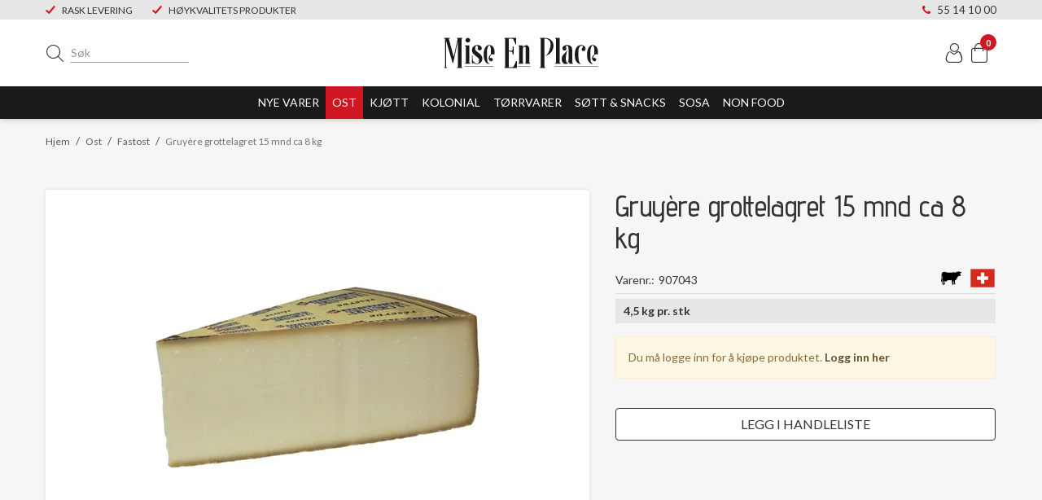

--- FILE ---
content_type: text/html; charset=utf-8
request_url: https://www.miseenplace.no/ost/fastost/gruyre-grottelagret-15-mnd-ca-8-kg
body_size: 34833
content:

<!DOCTYPE html>
<html lang="no">
<head>
    <script async type="text/javascript" src="/js/es-module-shims.js?v=19.8.2"></script>
<script type="importmap">{
    "imports": {
        "@floating-ui/core": "/node_modules/@floating-ui/core/dist/floating-ui.core.esm.min.js",
        "@floating-ui/dom": "/node_modules/@floating-ui/dom/dist/floating-ui.dom.esm.min.js",
        "@popperjs/core": "/node_modules/@popperjs/core/lib/index.js",
        "@ungap/custom-elements": "/node_modules/@ungap/custom-elements/index.js",
        "bootstrap/js/src/collapse": "/node_modules/bootstrap/js/src/collapse.js",
        "bootstrap/js/src/dropdown": "/node_modules/bootstrap/js/src/dropdown.js",
        "bootstrap/js/src/popover": "/node_modules/bootstrap/js/src/popover.js",
        "bootstrap/js/src/tab": "/node_modules/bootstrap/js/src/tab.js",
        "bootstrap/js/src/tooltip": "/node_modules/bootstrap/js/src/tooltip.js",
        "gridjs": "/node_modules/gridjs/dist/gridjs.module.js",
        "i18next": "/node_modules/i18next/dist/esm/i18next.js",
        "i18next-resources-to-backend": "/node_modules/i18next-resources-to-backend/dist/esm/index.js",
        "lit-html": "/node_modules/lit-html/lit-html.js",
        "lit-html/directives/live": "/node_modules/lit-html/directives/live.js",
        "lit-html/directives/ref": "/node_modules/lit-html/directives/ref.js",
        "lit-html/directives/repeat": "/node_modules/lit-html/directives/repeat.js",
        "lit-html/directives/unsafe-html": "/node_modules/lit-html/directives/unsafe-html.js",
        "qr-scanner": "/node_modules/qr-scanner/qr-scanner.min.js"
    },
    "scopes": {}
}</script>
<link rel="preconnect" href="https://www.googletagmanager.com" />
<link rel="preconnect" href="https://www.google-analytics.com" />
<script type="text/javascript">function gtag(){dataLayer.push(arguments)}function gtm_update_consent(){function t(t){t=("; "+document.cookie).split("; "+t+"=");return 2===t.length?t.pop().split(";").shift():null}var e,a=t("cookie-consent-statistical"),n=t("cookie-consent-marketing");a&&a.length&&n&&n.length&&gtag("consent","update",{ad_storage:n=(e=t=>"1"===t?"granted":"denied")(n),ad_user_data:n,ad_personalization:n,analytics_storage:e(a)})}window.dataLayer=window.dataLayer||[],gtag("consent","default",{ad_storage:"denied",ad_user_data:"denied",ad_personalization:"denied",analytics_storage:"denied"}),gtm_update_consent(),document.addEventListener("cookie-consent-updated",()=>gtm_update_consent());</script>
<script type="text/javascript">(function(w,d,s,l,i){w[l]=w[l]||[];w[l].push({'gtm.start':
new Date().getTime(),event:'gtm.js'});var f=d.getElementsByTagName(s)[0],
j=d.createElement(s),dl=l!='dataLayer'?'&l='+l:'';j.async=true;j.src=
'https://www.googletagmanager.com/gtm.js?id='+i+dl;f.parentNode.insertBefore(j,f);
})(window,document,'script','dataLayer','GTM-58DSNTQ');</script>
<link type="application/rsd+xml" rel="edituri" title="RSD" href="/rsd.ashx?pageId=472" />
<link rel="canonical" href="https://www.miseenplace.no/ost/fastost/gruyre-grottelagret-15-mnd-ca-8-kg" />
<meta property="og:title" content="Grottelagret Gruyere 15 mnd 3,5 kg - Mise En Place"/>
<meta property="og:description" content="Gruy&#232;re 15 mnd cirka 4,5 kilo"/>
<meta property="og:image" content="https://www.miseenplace.no/image/produktbilder/gastro-import/ch122.jpg?alt=webp&amp;v=637846658186900000"/>
<meta property="og:url" content="https://www.miseenplace.no/ost/fastost/gruyre-grottelagret-15-mnd-ca-8-kg"/>
<meta property="og:type" content="website"/>
    <title>Grottelagret Gruyere 15 mnd 3,5 kg - Mise En Place</title>
    <meta name="Author" content="Mise En Place" />
    <meta http-equiv="content-type" content="text/html; charset=utf-8" />
    <meta content="Gruy&#232;re 15 mnd cirka 4,5 kilo" name="description" />

    <meta name="viewport" content="initial-scale=1,width=device-width">
    <link rel="shortcut icon" type="image/vnd.microsoft.icon" href="/theme/img/favicon.ico">
    <link rel="preconnect" href="https://fonts.gstatic.com" crossorigin>
    <link rel="preload" href="/theme/img/site-logo.svg" as="image">
    
    <script type="text/javascript">document.cookie='resolution='+Math.max(screen.width,screen.height)+("devicePixelRatio" in window ? ","+devicePixelRatio : ",1")+'; path=/';var R = '/';</script>


    <meta name="SKYPE_TOOLBAR" content="SKYPE_TOOLBAR_PARSER_COMPATIBLE" />

    <!-- CSS -->
    
        <link rel="stylesheet" href="/theme/css/uni-styles.css?v=23.07.2024">
        <link rel="preload" as="style" onload="this.onload=null;this.rel='stylesheet'" href="/templates/css/font-awesome.min.css">
    

    <link rel="preload" as="style" onload="this.onload=null;this.rel='stylesheet'" href="https://fonts.googleapis.com/css2?family=Advent+Pro:wght@300;400;500;600;700&family=Lato:wght@300;400;700;900&display=swap">

    
</head>
<body class="page-prod-view page-id-472 page-item-id-930 user-anonymous">
    <!-- Google Tag Manager (noscript) -->
<noscript><iframe src="https://www.googletagmanager.com/ns.html?id=GTM-58DSNTQ" height="0" width="0" style="display:none;visibility:hidden"></iframe></noscript>
<!-- End Google Tag Manager (noscript) -->
<script async src="https://eu-library.playground.klarnaservices.com/lib.js" data-client-id="4bf5ac51-d451-501a-9554-93a1faa22b02"></script>
<form method="post" action="/ost/fastost/gruyre-grottelagret-15-mnd-ca-8-kg" id="Webdoc">
<div class="aspNetHidden">
<input type="hidden" name="__VIEWSTATE" id="__VIEWSTATE" value="+oMeFAsgUcCHfYpbKkRHiADlgpsPXhReDsud+BB+VF0+637x7MQgDHD7xwOTY5j45fWeDQRDyFVrnGdg6dwwrk4bzl+NuXiggz2L1G80Fyjq6C+blLXKR3h18CW+vCDL6RFjSSkHSlj7LCo1kllOikjbgn+FVMBW07DL+BvS+hHcHVDFvhEZGgEpzzzqG/Zl+XvRPO+AuoV72DH/Y1/Zptxu17hzhS8Hrx3cCrmRmaqWsG5wSkAgU38rBq37a5qqgiEvul2bvA4B6UxZVxiJpEnxEIFVIhCQuyHBk2zAzxcvxCP6tBaC1ds9GJUABp10Ed8BXaaUFP/WyVKYnkIuDWgsnLNzvI8KBp2QQ9AjtZTsbhWV1KdlCopVJj2QUyBTOfohGj7oKihe8sqHg4i1P1kmW2fkVd3xGdDxRq06UgQhvQEFf/aCmbPLGlCeSb4eBBL2aBoDqZjw8/1sSnv8LsIIbawA1Hbq0WVWJALiTvN0RA61gyo23eyjgXF7HQuBtDNtGqgi7w/WWrrNIYgooBJIV+hWyLAhvwivwbKz8is5yu+7" />
</div>

<script type="text/javascript">
//<![CDATA[
var theForm = document.forms['Webdoc'];
if (!theForm) {
    theForm = document.Webdoc;
}
function __doPostBack(eventTarget, eventArgument) {
    if (!theForm.onsubmit || (theForm.onsubmit() != false)) {
        theForm.__EVENTTARGET.value = eventTarget;
        theForm.__EVENTARGUMENT.value = eventArgument;
        theForm.submit();
    }
}
//]]>
</script>


<script src="/WebResource.axd?d=pynGkmcFUV13He1Qd6_TZDXBL7t1Z-XOXwPNjNYS8uIbFL-rkyNZWCEP0C6araTRAYeB9g2&amp;t=638901608248157332" type="text/javascript"></script>

    

    <div id="root" class="site">

        
        <header id="header-desktop" class="site-header site-header-desktop js-site-header hidden-xs hidden-sm" data-scroll-threshold="170" data-original-height="170">
            
                <div class="site-header-desktop__top-line">
                    <div class="container">
                        <div class="site-header-desktop__top-line-inner-container flex flex-between flex-item-center">
                            
                                <div class="site-header-desktop__why-buy site-why-buy"><ul>
<li>RASK LEVERING</li>
<li>H&Oslash;YKVALITETS PRODUKTER</li>
</ul></div>
                            
                                <a class="site-header-desktop__phone site-phone" href="tel:55141000" title="Phone">55 14 10 00</a>
                            
                        </div>
                    </div>
                </div>
            
            <div class="site-header-desktop__middle-line">
                <div class="container">
                    <div class="site-header-desktop__middle-line-inner-container flex flex-between flex-item-center">
                        <div class="site-header-desktop__left-pane">
                            



<div class="smart-search" id="SmartSearch_SmartSearch">
    <input class="smart-search__input form-control js-typeahead" type="text" placeholder="S&#248;k" value="" autocomplete="off" aria-label="S&#248;k" />
    <button class="smart-search__btn" title="S&#248;k" tabindex="-1"><i class="fa fa-search"></i></button>
</div>


                        </div>

                        <div class="site-header-desktop__middle-pane">
                            <a class="site-header-desktop__logo" href="/" title="Mise En Place">
                                <img src="/theme/img/site-logo.svg" alt="Mise En Place" title="Mise En Place" class="site-header-desktop__logo-img img-responsive"  width="191" height="39" />
                            </a>
                        </div>

                        <div class="site-header-desktop__right-pane flex flex-right flex-item-center flex-self-stretch">
                            
    <div class="profile-quick-menu" id="MyPageMenu">

        <a class="profile-quick-menu__btn" onclick="return false;" href="javascript:void(0);"><em class="profile-quick-menu__un-user un-user"></em><span>Min side</span><em class="profile-quick-menu__un-chevron-down un-chevron-down"></em></a>
        <ul class="profile-quick-menu__dropdown clearfix">

                <li class="Item-1 Page NoToggle">


        

        <a href="/min-side/ordrer" class="Name" >Ordrer</a>
        
    </li>
    <li class="Item-2 Page NoToggle">


        

        <a href="/min-side/handlelister" class="Name" >Handlelister</a>
        
    </li>


                    <li>
                        <a href="/login?ret=%2fost%2ffastost%2fgruyre-grottelagret-15-mnd-ca-8-kg"><em class="fa fa-lock"></em> Logg inn</a>
                    </li>


        </ul>
    </div>

                            

<div class="SiteCartPanel LeftIconAlign" id="SiteCart_SiteCartMainPanel">


        <a href="/handlekurv" class="ShowCartLink js-show-cart-link">

            <div class="SiteCartIcon"></div>

            <div class="ShoppingListPanel empty">

                    <span class="ShowCartTxt NotEmptyCart">Vis handlekurv</span>
                    <span class="ShowCartTxt EmptyCart">Handlekurven er tom</span>

                <span class="ProdCount">0</span>

                                                    <div class="TotalPriceContainer">
                        <span class="TotalPriceText">Total sum:</span>
                        <span class="TotalPrice notranslate">kr 0,00</span>
                            <span class="TotalPriceVat">Eks. MVA</span>
                    </div>
            </div>
        </a>


        <div class="PopupContainer hidden js-site-cart-popup"></div>

    <input type="hidden" class="js-refreshHash" value="" />
    

    
    
    
</div>

                        </div>
                    </div>
                    <div id="detailedSearchPopup" class="detailed-search-modal-aspx hidden"></div>
                </div>
            </div>
            <div class="site-header-desktop__bottom-line">
                <div class="container">
                    <div class="site-header-desktop__bottom-line-inner-container">
                        
                        

    <div class="ProductMenu Menu site-horizontal-menu products-menu-desktop Expandable">
        <ul class="MiddleBox Level-1 clearfix">
                <li class="Item-1 Page NoToggle">


        

        <a href="/nye-varer" class="Name" >Nye varer</a>
        
    </li>
    <li class="Item-2 Page Expanded Selected">


            <a href="#" class="Toggle"  aria-label="&#197;pne/lukke undermeny"></a>
        

        <a href="/ost" class="Name" >Ost</a>
        
            <ul class="Level-2 clearfix">
                    <li class="Item-1 Page NoToggle">


        

        <a href="/ost/fersk-ost" class="Name" >Fersk ost</a>
        
    </li>
    <li class="Item-2 Page NoToggle">


        

        <a href="/ost/hvitmuggost" class="Name" >Hvitmuggost</a>
        
    </li>
    <li class="Item-3 Page NoToggle">


        

        <a href="/ost/chvre" class="Name" >Ch&#232;vre</a>
        
    </li>
    <li class="Item-4 Page NoToggle">


        

        <a href="/ost/kittmodningsost" class="Name" >Kittmodningsost</a>
        
    </li>
    <li class="Item-5 Page NoToggle Selected">


        

        <a href="/ost/fastost" class="Name" >Fastost</a>
        
    </li>
    <li class="Item-6 Page NoToggle">


        

        <a href="/ost/blaamuggost" class="Name" >Bl&#229;muggost</a>
        
    </li>

            </ul>
    </li>
    <li class="Item-3 Page Expandable">


            <a href="#" class="Toggle"  aria-label="&#197;pne/lukke undermeny"></a>
        

        <a href="/kjott" class="Name" >Kj&#248;tt</a>
        
            <ul class="Level-2 clearfix">
                    <li class="Item-1 Page NoToggle">


        

        <a href="/kjott/charcuteri" class="Name" >Charcuteri</a>
        
    </li>
    <li class="Item-2 Page NoToggle">


        

        <a href="/kjott/polser" class="Name" >P&#248;lser</a>
        
    </li>
    <li class="Item-3 Page NoToggle">


        

        <a href="/kjott/fjaerkre" class="Name" >Fj&#230;rkre</a>
        
    </li>
    <li class="Item-4 Page NoToggle">


        

        <a href="/kjott/frys" class="Name" >Frys</a>
        
    </li>

            </ul>
    </li>
    <li class="Item-4 Page Expandable">


            <a href="#" class="Toggle"  aria-label="&#197;pne/lukke undermeny"></a>
        

        <a href="/kolonial" class="Name" >Kolonial</a>
        
            <ul class="Level-2 clearfix">
                    <li class="Item-1 Page NoToggle">


        

        <a href="/kolonial/oliven" class="Name" >Oliven</a>
        
    </li>
    <li class="Item-2 Page NoToggle">


        

        <a href="/kolonial/gronnsaksprodukter" class="Name" >Gr&#248;nnsaksprodukter</a>
        
    </li>
    <li class="Item-3 Page NoToggle">


        

        <a href="/kolonial/oljer-balsamico-eddik" class="Name" >Oljer, Balsamico &amp; Eddik</a>
        
    </li>
    <li class="Item-4 Page NoToggle">


        

        <a href="/kolonial/krydder-smaker-sauser" class="Name" >Krydder, Smaker &amp; Sauser</a>
        
    </li>
    <li class="Item-5 Page NoToggle">


        

        <a href="/kolonial/fra-havet" class="Name" >Fra havet</a>
        
    </li>
    <li class="Item-6 Page NoToggle">


        

        <a href="/kolonial/drikkevarer" class="Name" >Drikkevarer</a>
        
    </li>
    <li class="Item-7 Page NoToggle">


        

        <a href="/kolonial/annet-kolonial-1" class="Name" >Annet kolonial</a>
        
    </li>
    <li class="Item-8 Page NoToggle">


        

        <a href="/kolonial/ferske-trofler" class="Name" >Ferske Tr&#248;fler</a>
        
    </li>
    <li class="Item-9 Page NoToggle">


        

        <a href="/kolonial/kaffe" class="Name" >Kaffe</a>
        
    </li>

            </ul>
    </li>
    <li class="Item-5 Page Expandable">


            <a href="#" class="Toggle"  aria-label="&#197;pne/lukke undermeny"></a>
        

        <a href="/torrvarer" class="Name" >T&#248;rrvarer</a>
        
            <ul class="Level-2 clearfix">
                    <li class="Item-1 Page NoToggle">


        

        <a href="/torrvarer/torr-pasta" class="Name" >T&#248;rr pasta</a>
        
    </li>
    <li class="Item-2 Page NoToggle">


        

        <a href="/torrvarer/fersk-pasta" class="Name" >Fersk pasta</a>
        
    </li>
    <li class="Item-3 Page NoToggle">


        

        <a href="/torrvarer/mel-ris-polenta" class="Name" >Mel, Ris, Polenta</a>
        
    </li>
    <li class="Item-4 Page NoToggle">


        

        <a href="/torrvarer/bakervarer" class="Name" >Bakervarer</a>
        
    </li>

            </ul>
    </li>
    <li class="Item-6 Page Expandable">


            <a href="#" class="Toggle"  aria-label="&#197;pne/lukke undermeny"></a>
        

        <a href="/sott-snacks" class="Name" >S&#248;tt &amp; Snacks</a>
        
            <ul class="Level-2 clearfix">
                    <li class="Item-1 Page NoToggle">


        

        <a href="/sott-snacks/sjokolade-pellets" class="Name" >Sjokolade pellets</a>
        
    </li>
    <li class="Item-2 Page NoToggle">


        

        <a href="/sott-snacks/sjokoladeplater" class="Name" >Sjokoladeplater</a>
        
    </li>
    <li class="Item-3 Page NoToggle">


        

        <a href="/sott-snacks/konfekt" class="Name" >Konfekt</a>
        
    </li>
    <li class="Item-4 Page NoToggle">


        

        <a href="/sott-snacks/marmelade-mostarda-honning" class="Name" >Marmelade, Mostarda &amp; Honning</a>
        
    </li>
    <li class="Item-5 Page NoToggle">


        

        <a href="/sott-snacks/kjeks-snacks" class="Name" >Kjeks &amp; Snacks</a>
        
    </li>
    <li class="Item-6 Page NoToggle">


        

        <a href="/sott-snacks/dessert-kaker" class="Name" >Dessert &amp; kaker</a>
        
    </li>

            </ul>
    </li>
    <li class="Item-7 Page Expandable">


            <a href="#" class="Toggle"  aria-label="&#197;pne/lukke undermeny"></a>
        

        <a href="/sosa" class="Name" >Sosa</a>
        
            <ul class="Level-2 clearfix">
                    <li class="Item-1 Page NoToggle">


        

        <a href="/sosa/textures" class="Name" >Textures</a>
        
    </li>
    <li class="Item-2 Page NoToggle">


        

        <a href="/sosa/freezedried" class="Name" >Freezedried</a>
        
    </li>
    <li class="Item-3 Page NoToggle">


        

        <a href="/sosa/sugars-salts-honey" class="Name" >Sugars, Salts, Honey</a>
        
    </li>
    <li class="Item-4 Page NoToggle">


        

        <a href="/sosa/aroma-flavour-powder" class="Name" >Aroma, Flavour, Powder</a>
        
    </li>
    <li class="Item-5 Page NoToggle">


        

        <a href="/sosa/nuts-almonds-seeds-paste" class="Name" >Nuts, Almonds, Seeds, Paste</a>
        
    </li>
    <li class="Item-6 Page NoToggle">


        

        <a href="/sosa/fargepulver" class="Name" >Fargepulver</a>
        
    </li>

            </ul>
    </li>
    <li class="Item-8 Page Expandable">


            <a href="#" class="Toggle"  aria-label="&#197;pne/lukke undermeny"></a>
        

        <a href="/non-food" class="Name" >Non Food</a>
        
            <ul class="Level-2 clearfix">
                    <li class="Item-1 Page NoToggle">


        

        <a href="/non-food/grill-royk" class="Name" >Grill &amp; R&#248;yk</a>
        
    </li>
    <li class="Item-2 Page NoToggle">


        

        <a href="/non-food/kjokkenutstyr" class="Name" >Kj&#248;kkenutstyr</a>
        
    </li>
    <li class="Item-3 Page NoToggle">


        

        <a href="/non-food/kniver" class="Name" >Kniver</a>
        
    </li>

            </ul>
    </li>

        </ul>
    </div>

                    </div>
                </div>
            </div>
        </header>

        
        <header id="header-mobile" class="site-header site-header-mobile js-site-header hidden-md hidden-lg" data-scroll-threshold="56" data-original-height="56">
            <div class="site-header-mobile__top-line">
                

<div class="uc1120">
        <div class="slick-top">

                <div class="slick-slide">
                                <div class="slick-default-caption__description"><p>FRI FRAKT</p></div>
                </div>
                <div class="slick-slide">
                                <div class="slick-default-caption__description"><p>RASK LEVERING</p></div>
                </div>
                <div class="slick-slide">
                                <div class="slick-default-caption__description"><p>H&Oslash;YKVALITETS PRODUKTER</p></div>
                </div>
        </div>
</div>

            </div>
            <div class="container-fluid">
                <div class="site-header-mobile__inner-container flex flex-between flex-item-center">
                    <div class="site-header-mobile__left-pane flex flex-self-stretch">
                        <button class="site-header-mobile__toggle-underheader-btn site-header-mobile__toggle-underheader-btn_menu js-toggle-underheader-btn" type="button" data-toggle="collapse" href="#collapsableUnderheader" aria-expanded="false" aria-controls="collapsableUnderheader"></button>
                        <button class="site-header-mobile__toggle-underheader-btn site-header-mobile__toggle-underheader-btn_search js-toggle-underheader-btn" type="button" data-toggle="collapse" href="#collapsableUnderheader" aria-expanded="false" aria-controls="collapsableUnderheader"></button>
                    </div>

                    <div class="site-header-mobile__middle-pane flex flex-center">
                        <a class="site-header-mobile__logo" href="/" title="Mise En Place">
                            <img src="/theme/img/site-logo.png" alt="Mise En Place" title="Mise En Place" class="site-header-mobile__logo-img img-responsive" width="191" height="39"/>
                        </a>
                    </div>

                    <div class="site-header-mobile__right-pane flex flex-right flex-self-stretch">
                        
    <div class="profile-quick-menu" id="MyPageMenu2">

        <a class="profile-quick-menu__btn" onclick="return false;" href="javascript:void(0);"><em class="profile-quick-menu__un-user un-user"></em><span>Min side</span><em class="profile-quick-menu__un-chevron-down un-chevron-down"></em></a>
        <ul class="profile-quick-menu__dropdown clearfix">

                <li class="Item-1 Page NoToggle">


        

        <a href="/min-side/ordrer" class="Name" >Ordrer</a>
        
    </li>
    <li class="Item-2 Page NoToggle">


        

        <a href="/min-side/handlelister" class="Name" >Handlelister</a>
        
    </li>


                    <li>
                        <a href="/login?ret=%2fost%2ffastost%2fgruyre-grottelagret-15-mnd-ca-8-kg"><em class="fa fa-lock"></em> Logg inn</a>
                    </li>


        </ul>
    </div>

                        

<div class="SiteCartPanel LeftIconAlign" id="SiteCart2_SiteCartMainPanel">


        <a href="/handlekurv" class="ShowCartLink js-show-cart-link">

            <div class="SiteCartIcon"></div>

            <div class="ShoppingListPanel empty">

                    <span class="ShowCartTxt NotEmptyCart">Vis handlekurv</span>
                    <span class="ShowCartTxt EmptyCart">Handlekurven er tom</span>

                <span class="ProdCount">0</span>

                                                    <div class="TotalPriceContainer">
                        <span class="TotalPriceText">Total sum:</span>
                        <span class="TotalPrice notranslate">kr 0,00</span>
                            <span class="TotalPriceVat">Eks. MVA</span>
                    </div>
            </div>
        </a>



    <input type="hidden" class="js-refreshHash" value="" />
    

    
    
    
</div>

                    </div>
                </div>
            </div>
        </header>

        
        <div class="site-underheader">
            <div class="site-underheader__compensator"></div>
            <div class="site-underheader__container hidden-md hidden-lg collapse js-site-underheader-container" id="collapsableUnderheader">
                <div class="container-fluid">
                    

<div id="SearchMob_search" class="SearchMob site-search">
    <input type="search" class="SearchMob__input site-search__input js-SearchMob-input" id="SearchMob_input" placeholder="S&#248;k" autocomplete="section-search" aria-label="S&#248;k" />
    <button type="button" class="SearchMob__btn site-search__btn js-SearchMob-btn" id="SearchMob_btn" title="Find" tabindex="-1"></button>
</div>


                    

    <div class="ProductMenu2 Menu products-menu-mobile Expandable">
        <ul class="MiddleBox Level-1 clearfix">
                <li class="Item-1 Page NoToggle">


        

        <a href="/nye-varer" class="Name" >Nye varer</a>
        
    </li>
    <li class="Item-2 Page Expanded Selected">


            <a href="#" class="Toggle"  aria-label="&#197;pne/lukke undermeny"></a>
        

        <a href="/ost" class="Name" >Ost</a>
        
            <ul class="Level-2 clearfix">
                    <li class="Item-1 Page NoToggle">


        

        <a href="/ost/fersk-ost" class="Name" >Fersk ost</a>
        
    </li>
    <li class="Item-2 Page NoToggle">


        

        <a href="/ost/hvitmuggost" class="Name" >Hvitmuggost</a>
        
    </li>
    <li class="Item-3 Page NoToggle">


        

        <a href="/ost/chvre" class="Name" >Ch&#232;vre</a>
        
    </li>
    <li class="Item-4 Page NoToggle">


        

        <a href="/ost/kittmodningsost" class="Name" >Kittmodningsost</a>
        
    </li>
    <li class="Item-5 Page NoToggle Selected">


        

        <a href="/ost/fastost" class="Name" >Fastost</a>
        
    </li>
    <li class="Item-6 Page NoToggle">


        

        <a href="/ost/blaamuggost" class="Name" >Bl&#229;muggost</a>
        
    </li>

            </ul>
    </li>
    <li class="Item-3 Page Expandable">


            <a href="#" class="Toggle"  aria-label="&#197;pne/lukke undermeny"></a>
        

        <a href="/kjott" class="Name" >Kj&#248;tt</a>
        
            <ul class="Level-2 clearfix">
                    <li class="Item-1 Page NoToggle">


        

        <a href="/kjott/charcuteri" class="Name" >Charcuteri</a>
        
    </li>
    <li class="Item-2 Page NoToggle">


        

        <a href="/kjott/polser" class="Name" >P&#248;lser</a>
        
    </li>
    <li class="Item-3 Page NoToggle">


        

        <a href="/kjott/fjaerkre" class="Name" >Fj&#230;rkre</a>
        
    </li>
    <li class="Item-4 Page NoToggle">


        

        <a href="/kjott/frys" class="Name" >Frys</a>
        
    </li>

            </ul>
    </li>
    <li class="Item-4 Page Expandable">


            <a href="#" class="Toggle"  aria-label="&#197;pne/lukke undermeny"></a>
        

        <a href="/kolonial" class="Name" >Kolonial</a>
        
            <ul class="Level-2 clearfix">
                    <li class="Item-1 Page NoToggle">


        

        <a href="/kolonial/oliven" class="Name" >Oliven</a>
        
    </li>
    <li class="Item-2 Page NoToggle">


        

        <a href="/kolonial/gronnsaksprodukter" class="Name" >Gr&#248;nnsaksprodukter</a>
        
    </li>
    <li class="Item-3 Page NoToggle">


        

        <a href="/kolonial/oljer-balsamico-eddik" class="Name" >Oljer, Balsamico &amp; Eddik</a>
        
    </li>
    <li class="Item-4 Page NoToggle">


        

        <a href="/kolonial/krydder-smaker-sauser" class="Name" >Krydder, Smaker &amp; Sauser</a>
        
    </li>
    <li class="Item-5 Page NoToggle">


        

        <a href="/kolonial/fra-havet" class="Name" >Fra havet</a>
        
    </li>
    <li class="Item-6 Page NoToggle">


        

        <a href="/kolonial/drikkevarer" class="Name" >Drikkevarer</a>
        
    </li>
    <li class="Item-7 Page NoToggle">


        

        <a href="/kolonial/annet-kolonial-1" class="Name" >Annet kolonial</a>
        
    </li>
    <li class="Item-8 Page NoToggle">


        

        <a href="/kolonial/ferske-trofler" class="Name" >Ferske Tr&#248;fler</a>
        
    </li>
    <li class="Item-9 Page NoToggle">


        

        <a href="/kolonial/kaffe" class="Name" >Kaffe</a>
        
    </li>

            </ul>
    </li>
    <li class="Item-5 Page Expandable">


            <a href="#" class="Toggle"  aria-label="&#197;pne/lukke undermeny"></a>
        

        <a href="/torrvarer" class="Name" >T&#248;rrvarer</a>
        
            <ul class="Level-2 clearfix">
                    <li class="Item-1 Page NoToggle">


        

        <a href="/torrvarer/torr-pasta" class="Name" >T&#248;rr pasta</a>
        
    </li>
    <li class="Item-2 Page NoToggle">


        

        <a href="/torrvarer/fersk-pasta" class="Name" >Fersk pasta</a>
        
    </li>
    <li class="Item-3 Page NoToggle">


        

        <a href="/torrvarer/mel-ris-polenta" class="Name" >Mel, Ris, Polenta</a>
        
    </li>
    <li class="Item-4 Page NoToggle">


        

        <a href="/torrvarer/bakervarer" class="Name" >Bakervarer</a>
        
    </li>

            </ul>
    </li>
    <li class="Item-6 Page Expandable">


            <a href="#" class="Toggle"  aria-label="&#197;pne/lukke undermeny"></a>
        

        <a href="/sott-snacks" class="Name" >S&#248;tt &amp; Snacks</a>
        
            <ul class="Level-2 clearfix">
                    <li class="Item-1 Page NoToggle">


        

        <a href="/sott-snacks/sjokolade-pellets" class="Name" >Sjokolade pellets</a>
        
    </li>
    <li class="Item-2 Page NoToggle">


        

        <a href="/sott-snacks/sjokoladeplater" class="Name" >Sjokoladeplater</a>
        
    </li>
    <li class="Item-3 Page NoToggle">


        

        <a href="/sott-snacks/konfekt" class="Name" >Konfekt</a>
        
    </li>
    <li class="Item-4 Page NoToggle">


        

        <a href="/sott-snacks/marmelade-mostarda-honning" class="Name" >Marmelade, Mostarda &amp; Honning</a>
        
    </li>
    <li class="Item-5 Page NoToggle">


        

        <a href="/sott-snacks/kjeks-snacks" class="Name" >Kjeks &amp; Snacks</a>
        
    </li>
    <li class="Item-6 Page NoToggle">


        

        <a href="/sott-snacks/dessert-kaker" class="Name" >Dessert &amp; kaker</a>
        
    </li>

            </ul>
    </li>
    <li class="Item-7 Page Expandable">


            <a href="#" class="Toggle"  aria-label="&#197;pne/lukke undermeny"></a>
        

        <a href="/sosa" class="Name" >Sosa</a>
        
            <ul class="Level-2 clearfix">
                    <li class="Item-1 Page NoToggle">


        

        <a href="/sosa/textures" class="Name" >Textures</a>
        
    </li>
    <li class="Item-2 Page NoToggle">


        

        <a href="/sosa/freezedried" class="Name" >Freezedried</a>
        
    </li>
    <li class="Item-3 Page NoToggle">


        

        <a href="/sosa/sugars-salts-honey" class="Name" >Sugars, Salts, Honey</a>
        
    </li>
    <li class="Item-4 Page NoToggle">


        

        <a href="/sosa/aroma-flavour-powder" class="Name" >Aroma, Flavour, Powder</a>
        
    </li>
    <li class="Item-5 Page NoToggle">


        

        <a href="/sosa/nuts-almonds-seeds-paste" class="Name" >Nuts, Almonds, Seeds, Paste</a>
        
    </li>
    <li class="Item-6 Page NoToggle">


        

        <a href="/sosa/fargepulver" class="Name" >Fargepulver</a>
        
    </li>

            </ul>
    </li>
    <li class="Item-8 Page Expandable">


            <a href="#" class="Toggle"  aria-label="&#197;pne/lukke undermeny"></a>
        

        <a href="/non-food" class="Name" >Non Food</a>
        
            <ul class="Level-2 clearfix">
                    <li class="Item-1 Page NoToggle">


        

        <a href="/non-food/grill-royk" class="Name" >Grill &amp; R&#248;yk</a>
        
    </li>
    <li class="Item-2 Page NoToggle">


        

        <a href="/non-food/kjokkenutstyr" class="Name" >Kj&#248;kkenutstyr</a>
        
    </li>
    <li class="Item-3 Page NoToggle">


        

        <a href="/non-food/kniver" class="Name" >Kniver</a>
        
    </li>

            </ul>
    </li>

        </ul>
    </div>

                    
                </div>
            </div>
        </div>

        <div id="main" class="site-content">
	
            <div class="site-content__breadcrumbs-holder container">
                <div id="crumbs_pnlMain" class="Breadcrumbs">
		
    <ul id="crumbs_list" class="clearfix">
        <li><span class="Prefix">Du er her:</span></li>
        
            <li class="PathItem HomePageItem"><span class="Seperator">/</span><a href="/">Hjem</a></li>
        
                <li class="PathItem">
                    <span class="Seperator">/</span>
                    <a href="/ost" >Ost</a>
                </li>
            
                <li class="PathItem">
                    <span class="Seperator">/</span>
                    <a href="/ost/fastost" >Fastost</a>
                </li>
            
                <li class="ArchiveItem">
                    <span class="Seperator">/</span>
                    <a href="/ost/fastost/gruyre-grottelagret-15-mnd-ca-8-kg" >Gruyère grottelagret 15 mnd ca 8 kg</a>
                </li>
            
    </ul>

	</div>
            </div>
            <div id="pageContent" class="site-content__page-content">
		<input type="hidden" name="hOrderID" id="hOrderID" />


        <div class="UC1140 ProductList hide" id="cid1140_guid94BD7806B7F9424386F1EE4D9701CC58">
            <div class="UC1140__section UC1140__section_bg-color">
                <div class="UC1140__inner-padding">
                    <div class="container">                    
                            <div class="MainTitleContainer">
                                <h1 class="MainTitle">Er du også interessert i?</h1>
                            </div>


                        <div class="ProductListViewControls">
                                                                                </div>
                        <div class="ProductListContainer">



<div class="UC193default uc193-default ListContainer FragmentContainer js-fragment-container DataSourceLoad">
    <div class="ProdItem Item js-uc193-item stock-availability-out-of-stock" data-productid="788" data-itemid="1089" data-imageid="1901">
        
        <div class="ImageContainer">
            
            <div class="AddToCartContainer uc193-default-product-in-cart c-product-in-cart js-add-to-cart"  style="display: none;" >
                <a href="/handlekurv" title="G&#229; til handlekurven" class="AddedToCartImage uc193-default-product-in-cart__link c-product-in-cart__link"><i class="uc193-default-product-in-cart__icon c-product-in-cart__icon fa fa-shopping-cart fa-2x"></i></a>
                <span class="ProdCount uc193-default-product-in-cart__count c-product-in-cart__count js-prod-count">0</span>
            </div>
            <div class="DimensionsInStockContainer js-dimensions-in-stock"></div>
            <a href="/ost/fastost/tomme-de-savoie-igp-18-kg" class="ProductImageLink js-product-link">
                
                
                <img data-src="/image/produktbilder/gastro-import/f138.jpg?width=300&amp;pad=true&amp;alt=webp&amp;v=637842310336670000" 
                      width="300"
                      height="300"
                     class="Image uc193-default__image js-uc193-image lazyload" 
                     alt="Tomme de Savoie  IGP 1,8 kg" />
                
            </a>
            
        </div>
        
        
        <div class="ItemTitleContainer">
            <h2 class="ItemTitle notranslate">
                <a class="ItemTitleLink js-product-link" href="/ost/fastost/tomme-de-savoie-igp-18-kg">Tomme de Savoie  IGP 1,8 kg</a>
            </h2>
        </div>
        
        
        <div class="ProdDetailsContainer">
            
            
            
            
            
            <div class="UnitRow">
                <div class="Key UnitTxt">Enhet</div>
                <div class="Value Unit">kg</div>
            </div>
            
            
            <div class="FactorRow">
                <div class="Key FactorTxt">Forpakn. m/</div>
                <div class="Value Factor">1,8 kg</div>
            </div>
            
            
            
            
            
            
            
            
            
        </div>

        
            <div class="PricesContainer">
                
                
                
                
                
                
                
                
            </div>
        

        
        <div class="ButtonsContainer">
            
                <a href="/ost/fastost/tomme-de-savoie-igp-18-kg" class="ReadMore btn btn-read-more btn-read-more_uc193 btn-read-more_uc193-default js-product-link">Vis</a>
            
        </div>
        

        

        
        
        
</div><div class="ProdItem Item js-uc193-item stock-availability-out-of-stock" data-productid="1043" data-itemid="2533" data-imageid="2534">
        
        <div class="ImageContainer">
            
            <div class="AddToCartContainer uc193-default-product-in-cart c-product-in-cart js-add-to-cart"  style="display: none;" >
                <a href="/handlekurv" title="G&#229; til handlekurven" class="AddedToCartImage uc193-default-product-in-cart__link c-product-in-cart__link"><i class="uc193-default-product-in-cart__icon c-product-in-cart__icon fa fa-shopping-cart fa-2x"></i></a>
                <span class="ProdCount uc193-default-product-in-cart__count c-product-in-cart__count js-prod-count">0</span>
            </div>
            <div class="DimensionsInStockContainer js-dimensions-in-stock"></div>
            <a href="/ost/fastost/myrdal-kvit-geitost-ung-ca-45-kg" class="ProductImageLink js-product-link">
                
                
                <img data-src="/image/produktbilder/ost/57031.jpg?width=300&amp;pad=true&amp;alt=webp&amp;v=638356463459700000" 
                      width="300"
                      height="300"
                     class="Image uc193-default__image js-uc193-image lazyload" 
                     alt="Myrdal Kvit geitost ung ca 4,5 kg" />
                
            </a>
            
        </div>
        
        
        <div class="ItemTitleContainer">
            <h2 class="ItemTitle notranslate">
                <a class="ItemTitleLink js-product-link" href="/ost/fastost/myrdal-kvit-geitost-ung-ca-45-kg">Myrdal Kvit geitost ung ca 4,5 kg</a>
            </h2>
        </div>
        
        
        <div class="ProdDetailsContainer">
            
            
            
            
            
            <div class="UnitRow">
                <div class="Key UnitTxt">Enhet</div>
                <div class="Value Unit">kg</div>
            </div>
            
            
            <div class="FactorRow">
                <div class="Key FactorTxt">Forpakn. m/</div>
                <div class="Value Factor">4,5 kg</div>
            </div>
            
            
            
            
            
            
            
            
            
        </div>

        
            <div class="PricesContainer">
                
                
                
                
                
                
                
                
            </div>
        

        
        <div class="ButtonsContainer">
            
                <a href="/ost/fastost/myrdal-kvit-geitost-ung-ca-45-kg" class="ReadMore btn btn-read-more btn-read-more_uc193 btn-read-more_uc193-default js-product-link">Vis</a>
            
        </div>
        

        

        
        
        
</div><div class="ProdItem Item js-uc193-item stock-availability-out-of-stock" data-productid="192" data-itemid="493" data-imageid="1690">
        
        <div class="ImageContainer">
            
            <div class="AddToCartContainer uc193-default-product-in-cart c-product-in-cart js-add-to-cart"  style="display: none;" >
                <a href="/handlekurv" title="G&#229; til handlekurven" class="AddedToCartImage uc193-default-product-in-cart__link c-product-in-cart__link"><i class="uc193-default-product-in-cart__icon c-product-in-cart__icon fa fa-shopping-cart fa-2x"></i></a>
                <span class="ProdCount uc193-default-product-in-cart__count c-product-in-cart__count js-prod-count">0</span>
            </div>
            <div class="DimensionsInStockContainer js-dimensions-in-stock"></div>
            <a href="/ost/fastost/parmigiano-reggiano-24-mnd-1-kg" class="ProductImageLink js-product-link">
                
                
                <img data-src="/image/produktbilder/undredal/101.jpg?width=300&amp;pad=true&amp;alt=webp&amp;v=637819136411200000" 
                      width="300"
                      height="300"
                     class="Image uc193-default__image js-uc193-image lazyload" 
                     alt="Parmigiano Reggiano 24 mnd 1 kg" />
                
            </a>
            
        </div>
        
        
        <div class="ItemTitleContainer">
            <h2 class="ItemTitle notranslate">
                <a class="ItemTitleLink js-product-link" href="/ost/fastost/parmigiano-reggiano-24-mnd-1-kg">Parmigiano Reggiano 24 mnd 1 kg</a>
            </h2>
        </div>
        
        
        <div class="ProdDetailsContainer">
            
            
            
            
            
            <div class="UnitRow">
                <div class="Key UnitTxt">Enhet</div>
                <div class="Value Unit">kg</div>
            </div>
            
            
            
            
            
            
            
            
            
            
        </div>

        
            <div class="PricesContainer">
                
                
                
                
                
                
                
                
            </div>
        

        
        <div class="ButtonsContainer">
            
                <a href="/ost/fastost/parmigiano-reggiano-24-mnd-1-kg" class="ReadMore btn btn-read-more btn-read-more_uc193 btn-read-more_uc193-default js-product-link">Vis</a>
            
        </div>
        

        

        
        
        
</div><div class="ProdItem Item js-uc193-item stock-availability-out-of-stock" data-productid="179" data-itemid="480" data-imageid="1938">
        
        <div class="ImageContainer">
            
            <div class="AddToCartContainer uc193-default-product-in-cart c-product-in-cart js-add-to-cart"  style="display: none;" >
                <a href="/handlekurv" title="G&#229; til handlekurven" class="AddedToCartImage uc193-default-product-in-cart__link c-product-in-cart__link"><i class="uc193-default-product-in-cart__icon c-product-in-cart__icon fa fa-shopping-cart fa-2x"></i></a>
                <span class="ProdCount uc193-default-product-in-cart__count c-product-in-cart__count js-prod-count">0</span>
            </div>
            <div class="DimensionsInStockContainer js-dimensions-in-stock"></div>
            <a href="/ost/fastost/pecorino-toscano-dop-2-kg" class="ProductImageLink js-product-link">
                
                
                <img data-src="/image/produktbilder/ost/100591ca.jpg?width=300&amp;pad=true&amp;alt=webp&amp;v=637844175226000000" 
                      width="300"
                      height="300"
                     class="Image uc193-default__image js-uc193-image lazyload" 
                     alt="Pecorino Toscano DOP 2 kg" />
                
            </a>
            
        </div>
        
        
        <div class="ItemTitleContainer">
            <h2 class="ItemTitle notranslate">
                <a class="ItemTitleLink js-product-link" href="/ost/fastost/pecorino-toscano-dop-2-kg">Pecorino Toscano DOP 2 kg</a>
            </h2>
        </div>
        
        
        <div class="ProdDetailsContainer">
            
            
            
            
            
            <div class="UnitRow">
                <div class="Key UnitTxt">Enhet</div>
                <div class="Value Unit">kg</div>
            </div>
            
            
            <div class="FactorRow">
                <div class="Key FactorTxt">Forpakn. m/</div>
                <div class="Value Factor">2 kg</div>
            </div>
            
            
            
            
            
            
            
            
            
        </div>

        
            <div class="PricesContainer">
                
                
                
                
                
                
                
                
            </div>
        

        
        <div class="ButtonsContainer">
            
                <a href="/ost/fastost/pecorino-toscano-dop-2-kg" class="ReadMore btn btn-read-more btn-read-more_uc193 btn-read-more_uc193-default js-product-link">Vis</a>
            
        </div>
        

        

        
        
        
</div><div class="ProdItem Item js-uc193-item stock-availability-out-of-stock" data-productid="1133" data-itemid="2737" data-imageid="2738">
        
        <div class="ImageContainer">
            
            <div class="AddToCartContainer uc193-default-product-in-cart c-product-in-cart js-add-to-cart"  style="display: none;" >
                <a href="/handlekurv" title="G&#229; til handlekurven" class="AddedToCartImage uc193-default-product-in-cart__link c-product-in-cart__link"><i class="uc193-default-product-in-cart__icon c-product-in-cart__icon fa fa-shopping-cart fa-2x"></i></a>
                <span class="ProdCount uc193-default-product-in-cart__count c-product-in-cart__count js-prod-count">0</span>
            </div>
            <div class="DimensionsInStockContainer js-dimensions-in-stock"></div>
            <a href="/ost/fastost/lacesa-pecorino-revet-500-gram" class="ProductImageLink js-product-link">
                
                
                <img data-src="/image/produktbilder/ost/d31025.jpg?width=300&amp;pad=true&amp;alt=webp&amp;v=638932703928870000" 
                      width="300"
                      height="300"
                     class="Image uc193-default__image js-uc193-image lazyload" 
                     alt="Lacesa Pecorino revet 500 gram" />
                
            </a>
            
        </div>
        
        
        <div class="ItemTitleContainer">
            <h2 class="ItemTitle notranslate">
                <a class="ItemTitleLink js-product-link" href="/ost/fastost/lacesa-pecorino-revet-500-gram">Lacesa Pecorino revet 500 gram</a>
            </h2>
        </div>
        
        
        <div class="ProdDetailsContainer">
            
            
            
            
            
            <div class="UnitRow">
                <div class="Key UnitTxt">Enhet</div>
                <div class="Value Unit">stk</div>
            </div>
            
            
            
            
            
            
            
            
            
            
        </div>

        
            <div class="PricesContainer">
                
                
                
                
                
                
                
                
            </div>
        

        
        <div class="ButtonsContainer">
            
                <a href="/ost/fastost/lacesa-pecorino-revet-500-gram" class="ReadMore btn btn-read-more btn-read-more_uc193 btn-read-more_uc193-default js-product-link">Vis</a>
            
        </div>
        

        

        
        
        
</div><div class="ProdItem Item js-uc193-item stock-availability-out-of-stock" data-productid="675" data-itemid="976" data-imageid="2035">
        
        <div class="ImageContainer">
            
            <div class="AddToCartContainer uc193-default-product-in-cart c-product-in-cart js-add-to-cart"  style="display: none;" >
                <a href="/handlekurv" title="G&#229; til handlekurven" class="AddedToCartImage uc193-default-product-in-cart__link c-product-in-cart__link"><i class="uc193-default-product-in-cart__icon c-product-in-cart__icon fa fa-shopping-cart fa-2x"></i></a>
                <span class="ProdCount uc193-default-product-in-cart__count c-product-in-cart__count js-prod-count">0</span>
            </div>
            <div class="DimensionsInStockContainer js-dimensions-in-stock"></div>
            <a href="/ost/fastost/gruyre-aoc-12-mnd-grottelagret-35-kilo" class="ProductImageLink js-product-link">
                
                
                <img data-src="/image/produktbilder/gastro-import/ch122_1.jpg?width=300&amp;pad=true&amp;alt=webp&amp;v=637859690843630000" 
                      width="300"
                      height="300"
                     class="Image uc193-default__image js-uc193-image lazyload" 
                     alt="Gruy&#232;re AOC 12 mnd grottelagret 3,5 kilo" />
                
            </a>
            
        </div>
        
        
        <div class="ItemTitleContainer">
            <h2 class="ItemTitle notranslate">
                <a class="ItemTitleLink js-product-link" href="/ost/fastost/gruyre-aoc-12-mnd-grottelagret-35-kilo">Gruy&#232;re AOC 12 mnd grottelagret 3,5 kilo</a>
            </h2>
        </div>
        
        
        <div class="ProdDetailsContainer">
            
            
            
            
            
            <div class="UnitRow">
                <div class="Key UnitTxt">Enhet</div>
                <div class="Value Unit">kg</div>
            </div>
            
            
            <div class="FactorRow">
                <div class="Key FactorTxt">Forpakn. m/</div>
                <div class="Value Factor">3,5 kg</div>
            </div>
            
            
            
            
            
            
            
            
            
        </div>

        
            <div class="PricesContainer">
                
                
                
                
                
                
                
                
            </div>
        

        
        <div class="ButtonsContainer">
            
                <a href="/ost/fastost/gruyre-aoc-12-mnd-grottelagret-35-kilo" class="ReadMore btn btn-read-more btn-read-more_uc193 btn-read-more_uc193-default js-product-link">Vis</a>
            
        </div>
        

        

        
        
        
</div><div class="ProdItem Item js-uc193-item stock-availability-out-of-stock" data-productid="47" data-itemid="348" data-imageid="2194">
        
        <div class="ImageContainer">
            
            <div class="AddToCartContainer uc193-default-product-in-cart c-product-in-cart js-add-to-cart"  style="display: none;" >
                <a href="/handlekurv" title="G&#229; til handlekurven" class="AddedToCartImage uc193-default-product-in-cart__link c-product-in-cart__link"><i class="uc193-default-product-in-cart__icon c-product-in-cart__icon fa fa-shopping-cart fa-2x"></i></a>
                <span class="ProdCount uc193-default-product-in-cart__count c-product-in-cart__count js-prod-count">0</span>
            </div>
            <div class="DimensionsInStockContainer js-dimensions-in-stock"></div>
            <a href="/ost/fastost/prestholt-leirgrov-stolsost-1242-1/4-ca-2-kilo" class="ProductImageLink js-product-link">
                
                
                <img data-src="/image/produktbilder/egne-produktbilder/451000120pr.jpg?width=300&amp;pad=true&amp;alt=webp&amp;v=637897730819070000" 
                      width="300"
                      height="300"
                     class="Image uc193-default__image js-uc193-image lazyload" 
                     alt="Prestholt Leirgr&#248;v St&#248;lsost 1242 1/4 ca 2 kilo" />
                
            </a>
            
        </div>
        
        
        <div class="ItemTitleContainer">
            <h2 class="ItemTitle notranslate">
                <a class="ItemTitleLink js-product-link" href="/ost/fastost/prestholt-leirgrov-stolsost-1242-1/4-ca-2-kilo">Prestholt Leirgr&#248;v St&#248;lsost 1242 1/4 ca 2 kilo</a>
            </h2>
        </div>
        
        
        <div class="ProdDetailsContainer">
            
            
            
            
            
            <div class="UnitRow">
                <div class="Key UnitTxt">Enhet</div>
                <div class="Value Unit">kg</div>
            </div>
            
            
            <div class="FactorRow">
                <div class="Key FactorTxt">Forpakn. m/</div>
                <div class="Value Factor">2,5 kg</div>
            </div>
            
            
            
            
            
            
            
            
            
        </div>

        
            <div class="PricesContainer">
                
                
                
                
                
                
                
                
            </div>
        

        
        <div class="ButtonsContainer">
            
                <a href="/ost/fastost/prestholt-leirgrov-stolsost-1242-1/4-ca-2-kilo" class="ReadMore btn btn-read-more btn-read-more_uc193 btn-read-more_uc193-default js-product-link">Vis</a>
            
        </div>
        

        

        
        
        
</div><div class="ProdItem Item js-uc193-item stock-availability-out-of-stock" data-productid="1055" data-itemid="2560" data-imageid="2562">
        
        <div class="ImageContainer">
            
            <div class="AddToCartContainer uc193-default-product-in-cart c-product-in-cart js-add-to-cart"  style="display: none;" >
                <a href="/handlekurv" title="G&#229; til handlekurven" class="AddedToCartImage uc193-default-product-in-cart__link c-product-in-cart__link"><i class="uc193-default-product-in-cart__icon c-product-in-cart__icon fa fa-shopping-cart fa-2x"></i></a>
                <span class="ProdCount uc193-default-product-in-cart__count c-product-in-cart__count js-prod-count">0</span>
            </div>
            <div class="DimensionsInStockContainer js-dimensions-in-stock"></div>
            <a href="/ost/fastost/trave-helt-hjul-ryfylke-gardsysteri-35-kilo" class="ProductImageLink js-product-link">
                
                
                <img data-src="/image/produktbilder/ost/ryfylkeost.jpg?width=300&amp;pad=true&amp;alt=webp&amp;v=638417894341470000" 
                      width="300"
                      height="300"
                     class="Image uc193-default__image js-uc193-image lazyload" 
                     alt="Trave helt hjul Ryfylke Gardsysteri 3,5 kilo" />
                
            </a>
            
        </div>
        
        
        <div class="ItemTitleContainer">
            <h2 class="ItemTitle notranslate">
                <a class="ItemTitleLink js-product-link" href="/ost/fastost/trave-helt-hjul-ryfylke-gardsysteri-35-kilo">Trave helt hjul Ryfylke Gardsysteri 3,5 kilo</a>
            </h2>
        </div>
        
        
        <div class="ProdDetailsContainer">
            
            
            
            
            
            <div class="UnitRow">
                <div class="Key UnitTxt">Enhet</div>
                <div class="Value Unit">kg</div>
            </div>
            
            
            <div class="FactorRow">
                <div class="Key FactorTxt">Forpakn. m/</div>
                <div class="Value Factor">3,5 kg</div>
            </div>
            
            
            
            
            
            
            
            
            
        </div>

        
            <div class="PricesContainer">
                
                
                
                
                
                
                
                
            </div>
        

        
        <div class="ButtonsContainer">
            
                <a href="/ost/fastost/trave-helt-hjul-ryfylke-gardsysteri-35-kilo" class="ReadMore btn btn-read-more btn-read-more_uc193 btn-read-more_uc193-default js-product-link">Vis</a>
            
        </div>
        

        

        
        
        
</div><div class="ProdItem Item js-uc193-item stock-availability-out-of-stock" data-productid="36" data-itemid="337" data-imageid="1682">
        
        <div class="ImageContainer">
            
            <div class="AddToCartContainer uc193-default-product-in-cart c-product-in-cart js-add-to-cart"  style="display: none;" >
                <a href="/handlekurv" title="G&#229; til handlekurven" class="AddedToCartImage uc193-default-product-in-cart__link c-product-in-cart__link"><i class="uc193-default-product-in-cart__icon c-product-in-cart__icon fa fa-shopping-cart fa-2x"></i></a>
                <span class="ProdCount uc193-default-product-in-cart__count c-product-in-cart__count js-prod-count">0</span>
            </div>
            <div class="DimensionsInStockContainer js-dimensions-in-stock"></div>
            <a href="/ost/fastost/rueslaatten-ysteri-lord-garvagh-22-kilo" class="ProductImageLink js-product-link">
                
                
                <img data-src="/image/produktbilder/undredal/451000082.jpg-1?width=300&amp;pad=true&amp;alt=webp&amp;v=637819136405470000" 
                      width="300"
                      height="300"
                     class="Image uc193-default__image js-uc193-image lazyload" 
                     alt="Ruesl&#229;tten Ysteri Lord Garvagh 2,2 kilo" />
                
            </a>
            
        </div>
        
        
        <div class="ItemTitleContainer">
            <h2 class="ItemTitle notranslate">
                <a class="ItemTitleLink js-product-link" href="/ost/fastost/rueslaatten-ysteri-lord-garvagh-22-kilo">Ruesl&#229;tten Ysteri Lord Garvagh 2,2 kilo</a>
            </h2>
        </div>
        
        
        <div class="ProdDetailsContainer">
            
            
            
            
            
            <div class="UnitRow">
                <div class="Key UnitTxt">Enhet</div>
                <div class="Value Unit">kg</div>
            </div>
            
            
            <div class="FactorRow">
                <div class="Key FactorTxt">Forpakn. m/</div>
                <div class="Value Factor">2,2 kg</div>
            </div>
            
            
            
            
            
            
            
            
            
        </div>

        
            <div class="PricesContainer">
                
                
                
                
                
                
                
                
            </div>
        

        
        <div class="ButtonsContainer">
            
                <a href="/ost/fastost/rueslaatten-ysteri-lord-garvagh-22-kilo" class="ReadMore btn btn-read-more btn-read-more_uc193 btn-read-more_uc193-default js-product-link">Vis</a>
            
        </div>
        

        

        
        
        
</div><div class="ProdItem Item js-uc193-item stock-availability-out-of-stock" data-productid="310" data-itemid="611" data-imageid="1677">
        
        <div class="ImageContainer">
            
            <div class="AddToCartContainer uc193-default-product-in-cart c-product-in-cart js-add-to-cart"  style="display: none;" >
                <a href="/handlekurv" title="G&#229; til handlekurven" class="AddedToCartImage uc193-default-product-in-cart__link c-product-in-cart__link"><i class="uc193-default-product-in-cart__icon c-product-in-cart__icon fa fa-shopping-cart fa-2x"></i></a>
                <span class="ProdCount uc193-default-product-in-cart__count c-product-in-cart__count js-prod-count">0</span>
            </div>
            <div class="DimensionsInStockContainer js-dimensions-in-stock"></div>
            <a href="/ost/fastost/grana-padano-45-kg" class="ProductImageLink js-product-link">
                
                
                <img data-src="/image/produktbilder/undredal/1824342.jpg?width=300&amp;pad=true&amp;alt=webp&amp;v=637819136401770000" 
                      width="300"
                      height="300"
                     class="Image uc193-default__image js-uc193-image lazyload" 
                     alt="Grana Padano 4,5 kg" />
                
            </a>
            
        </div>
        
        
        <div class="ItemTitleContainer">
            <h2 class="ItemTitle notranslate">
                <a class="ItemTitleLink js-product-link" href="/ost/fastost/grana-padano-45-kg">Grana Padano 4,5 kg</a>
            </h2>
        </div>
        
        
        <div class="ProdDetailsContainer">
            
            
            
            
            
            <div class="UnitRow">
                <div class="Key UnitTxt">Enhet</div>
                <div class="Value Unit">kg</div>
            </div>
            
            
            <div class="FactorRow">
                <div class="Key FactorTxt">Forpakn. m/</div>
                <div class="Value Factor">4,5 kg</div>
            </div>
            
            
            
            
            
            
            
            
            
        </div>

        
            <div class="PricesContainer">
                
                
                
                
                
                
                
                
            </div>
        

        
        <div class="ButtonsContainer">
            
                <a href="/ost/fastost/grana-padano-45-kg" class="ReadMore btn btn-read-more btn-read-more_uc193 btn-read-more_uc193-default js-product-link">Vis</a>
            
        </div>
        

        

        
        
        
</div><div class="ProdItem Item js-uc193-item stock-availability-out-of-stock" data-productid="61" data-itemid="362" data-imageid="1893">
        
        <div class="ImageContainer">
            
            <div class="AddToCartContainer uc193-default-product-in-cart c-product-in-cart js-add-to-cart"  style="display: none;" >
                <a href="/handlekurv" title="G&#229; til handlekurven" class="AddedToCartImage uc193-default-product-in-cart__link c-product-in-cart__link"><i class="uc193-default-product-in-cart__icon c-product-in-cart__icon fa fa-shopping-cart fa-2x"></i></a>
                <span class="ProdCount uc193-default-product-in-cart__count c-product-in-cart__count js-prod-count">0</span>
            </div>
            <div class="DimensionsInStockContainer js-dimensions-in-stock"></div>
            <a href="/ost/fastost/ostegaarden-fanaost-ung-ca-45-kg" class="ProductImageLink js-product-link">
                
                
                <img data-src="/image/produktbilder/norsk-ost/9233.jpg?width=300&amp;pad=true&amp;alt=webp&amp;v=637841554429930000" 
                      width="300"
                      height="300"
                     class="Image uc193-default__image js-uc193-image lazyload" 
                     alt="Osteg&#229;rden Fanaost Ung ca 4,5 kg" />
                
            </a>
            
        </div>
        
        
        <div class="ItemTitleContainer">
            <h2 class="ItemTitle notranslate">
                <a class="ItemTitleLink js-product-link" href="/ost/fastost/ostegaarden-fanaost-ung-ca-45-kg">Osteg&#229;rden Fanaost Ung ca 4,5 kg</a>
            </h2>
        </div>
        
        
        <div class="ProdDetailsContainer">
            
            
            
            
            
            <div class="UnitRow">
                <div class="Key UnitTxt">Enhet</div>
                <div class="Value Unit">kg</div>
            </div>
            
            
            <div class="FactorRow">
                <div class="Key FactorTxt">Forpakn. m/</div>
                <div class="Value Factor">4,5 kg</div>
            </div>
            
            
            
            
            
            
            
            
            
        </div>

        
            <div class="PricesContainer">
                
                
                
                
                
                
                
                
            </div>
        

        
        <div class="ButtonsContainer">
            
                <a href="/ost/fastost/ostegaarden-fanaost-ung-ca-45-kg" class="ReadMore btn btn-read-more btn-read-more_uc193 btn-read-more_uc193-default js-product-link">Vis</a>
            
        </div>
        

        

        
        
        
</div><div class="ProdItem Item js-uc193-item stock-availability-out-of-stock" data-productid="629" data-itemid="930" data-imageid="1952">
        
        <div class="ImageContainer">
            
            <div class="AddToCartContainer uc193-default-product-in-cart c-product-in-cart js-add-to-cart"  style="display: none;" >
                <a href="/handlekurv" title="G&#229; til handlekurven" class="AddedToCartImage uc193-default-product-in-cart__link c-product-in-cart__link"><i class="uc193-default-product-in-cart__icon c-product-in-cart__icon fa fa-shopping-cart fa-2x"></i></a>
                <span class="ProdCount uc193-default-product-in-cart__count c-product-in-cart__count js-prod-count">0</span>
            </div>
            <div class="DimensionsInStockContainer js-dimensions-in-stock"></div>
            <a href="/ost/fastost/gruyre-grottelagret-15-mnd-ca-8-kg" class="ProductImageLink js-product-link">
                
                
                <img data-src="/image/produktbilder/gastro-import/ch122.jpg?width=300&amp;pad=true&amp;alt=webp&amp;v=637846658186900000" 
                      width="300"
                      height="300"
                     class="Image uc193-default__image js-uc193-image lazyload" 
                     alt="Gruy&#232;re grottelagret 15 mnd ca 8 kg" />
                
            </a>
            
        </div>
        
        
        <div class="ItemTitleContainer">
            <h2 class="ItemTitle notranslate">
                <a class="ItemTitleLink js-product-link" href="/ost/fastost/gruyre-grottelagret-15-mnd-ca-8-kg">Gruy&#232;re grottelagret 15 mnd ca 8 kg</a>
            </h2>
        </div>
        
        
        <div class="ProdDetailsContainer">
            
            
            
            
            
            <div class="UnitRow">
                <div class="Key UnitTxt">Enhet</div>
                <div class="Value Unit">kg</div>
            </div>
            
            
            <div class="FactorRow">
                <div class="Key FactorTxt">Forpakn. m/</div>
                <div class="Value Factor">8 kg</div>
            </div>
            
            
            
            
            
            
            
            
            
        </div>

        
            <div class="PricesContainer">
                
                
                
                
                
                
                
                
            </div>
        

        
        <div class="ButtonsContainer">
            
                <a href="/ost/fastost/gruyre-grottelagret-15-mnd-ca-8-kg" class="ReadMore btn btn-read-more btn-read-more_uc193 btn-read-more_uc193-default js-product-link">Vis</a>
            
        </div>
        

        

        
        
        
</div><div class="ProdItem Item js-uc193-item stock-availability-out-of-stock" data-productid="842" data-itemid="1145" data-imageid="1480">
        
        <div class="ImageContainer">
            
            <div class="AddToCartContainer uc193-default-product-in-cart c-product-in-cart js-add-to-cart"  style="display: none;" >
                <a href="/handlekurv" title="G&#229; til handlekurven" class="AddedToCartImage uc193-default-product-in-cart__link c-product-in-cart__link"><i class="uc193-default-product-in-cart__icon c-product-in-cart__icon fa fa-shopping-cart fa-2x"></i></a>
                <span class="ProdCount uc193-default-product-in-cart__count c-product-in-cart__count js-prod-count">0</span>
            </div>
            <div class="DimensionsInStockContainer js-dimensions-in-stock"></div>
            <a href="/ost/fastost/vsterbottensost-2-kg" class="ProductImageLink js-product-link">
                
                
                <img data-src="/image/produktbilder/ost/906520.jpg?width=300&amp;pad=true&amp;alt=webp&amp;v=637817344201530000" 
                      width="300"
                      height="300"
                     class="Image uc193-default__image js-uc193-image lazyload" 
                     alt="V&#228;sterbottensost 2 kg" />
                
            </a>
            
        </div>
        
        
        <div class="ItemTitleContainer">
            <h2 class="ItemTitle notranslate">
                <a class="ItemTitleLink js-product-link" href="/ost/fastost/vsterbottensost-2-kg">V&#228;sterbottensost 2 kg</a>
            </h2>
        </div>
        
        
        <div class="ProdDetailsContainer">
            
            
            
            
            
            <div class="UnitRow">
                <div class="Key UnitTxt">Enhet</div>
                <div class="Value Unit">kg</div>
            </div>
            
            
            <div class="FactorRow">
                <div class="Key FactorTxt">Forpakn. m/</div>
                <div class="Value Factor">2 kg</div>
            </div>
            
            
            
            
            
            
            
            
            
        </div>

        
            <div class="PricesContainer">
                
                
                
                
                
                
                
                
            </div>
        

        
        <div class="ButtonsContainer">
            
                <a href="/ost/fastost/vsterbottensost-2-kg" class="ReadMore btn btn-read-more btn-read-more_uc193 btn-read-more_uc193-default js-product-link">Vis</a>
            
        </div>
        

        

        
        
        
</div><div class="ProdItem Item js-uc193-item stock-availability-out-of-stock" data-productid="49" data-itemid="350" data-imageid="1660">
        
        <div class="ImageContainer">
            
            <div class="AddToCartContainer uc193-default-product-in-cart c-product-in-cart js-add-to-cart"  style="display: none;" >
                <a href="/handlekurv" title="G&#229; til handlekurven" class="AddedToCartImage uc193-default-product-in-cart__link c-product-in-cart__link"><i class="uc193-default-product-in-cart__icon c-product-in-cart__icon fa fa-shopping-cart fa-2x"></i></a>
                <span class="ProdCount uc193-default-product-in-cart__count c-product-in-cart__count js-prod-count">0</span>
            </div>
            <div class="DimensionsInStockContainer js-dimensions-in-stock"></div>
            <a href="/ost/fastost/myrdal-italiensk-krydderost-cirka-45-kilo" class="ProductImageLink js-product-link">
                
                
                <img data-src="/image/produktbilder/undredal/57021.jpg-1?width=300&amp;pad=true&amp;alt=webp&amp;v=637819134382370000" 
                      width="300"
                      height="300"
                     class="Image uc193-default__image js-uc193-image lazyload" 
                     alt="Myrdal Italiensk krydderost cirka 4,5 kilo" />
                
            </a>
            
        </div>
        
        
        <div class="ItemTitleContainer">
            <h2 class="ItemTitle notranslate">
                <a class="ItemTitleLink js-product-link" href="/ost/fastost/myrdal-italiensk-krydderost-cirka-45-kilo">Myrdal Italiensk krydderost cirka 4,5 kilo</a>
            </h2>
        </div>
        
        
        <div class="ProdDetailsContainer">
            
            
            
            
            
            <div class="UnitRow">
                <div class="Key UnitTxt">Enhet</div>
                <div class="Value Unit">kg</div>
            </div>
            
            
            <div class="FactorRow">
                <div class="Key FactorTxt">Forpakn. m/</div>
                <div class="Value Factor">4,5 kg</div>
            </div>
            
            
            
            
            
            
            
            
            
        </div>

        
            <div class="PricesContainer">
                
                
                
                
                
                
                
                
            </div>
        

        
        <div class="ButtonsContainer">
            
                <a href="/ost/fastost/myrdal-italiensk-krydderost-cirka-45-kilo" class="ReadMore btn btn-read-more btn-read-more_uc193 btn-read-more_uc193-default js-product-link">Vis</a>
            
        </div>
        

        

        
        
        
</div><div class="ProdItem Item js-uc193-item stock-availability-out-of-stock" data-productid="258" data-itemid="559" data-imageid="1691">
        
        <div class="ImageContainer">
            
            <div class="AddToCartContainer uc193-default-product-in-cart c-product-in-cart js-add-to-cart"  style="display: none;" >
                <a href="/handlekurv" title="G&#229; til handlekurven" class="AddedToCartImage uc193-default-product-in-cart__link c-product-in-cart__link"><i class="uc193-default-product-in-cart__icon c-product-in-cart__icon fa fa-shopping-cart fa-2x"></i></a>
                <span class="ProdCount uc193-default-product-in-cart__count c-product-in-cart__count js-prod-count">0</span>
            </div>
            <div class="DimensionsInStockContainer js-dimensions-in-stock"></div>
            <a href="/ost/fastost/grana-padano-dop-revet-1-kg" class="ProductImageLink js-product-link">
                
                
                <img data-src="/image/produktbilder/undredal/109.jpg?width=300&amp;pad=true&amp;alt=webp&amp;v=637819136411770000" 
                      width="300"
                      height="300"
                     class="Image uc193-default__image js-uc193-image lazyload" 
                     alt="Grana Padano DOP revet 1 kg" />
                
            </a>
            
        </div>
        
        
        <div class="ItemTitleContainer">
            <h2 class="ItemTitle notranslate">
                <a class="ItemTitleLink js-product-link" href="/ost/fastost/grana-padano-dop-revet-1-kg">Grana Padano DOP revet 1 kg</a>
            </h2>
        </div>
        
        
        <div class="ProdDetailsContainer">
            
            
            
            
            
            <div class="UnitRow">
                <div class="Key UnitTxt">Enhet</div>
                <div class="Value Unit">kg</div>
            </div>
            
            
            
            
            
            
            
            
            
            
        </div>

        
            <div class="PricesContainer">
                
                
                
                
                
                
                
                
            </div>
        

        
        <div class="ButtonsContainer">
            
                <a href="/ost/fastost/grana-padano-dop-revet-1-kg" class="ReadMore btn btn-read-more btn-read-more_uc193 btn-read-more_uc193-default js-product-link">Vis</a>
            
        </div>
        

        

        
        
        
</div>
</div>


                        </div>
                            <div class="ProductListPagerContainer Bottom"></div>
                    </div>
                </div>
            </div>
        </div>
    <style>
        .UC1140{
            display: flex;
            flex-direction: column;
        }
        .UC1140 .Item{
            margin-bottom: 0;
        }
    </style>
    <script>
    (function ($, root) {
        var pubsub = root.PubSub;
        var sliderInitialized = false;
        pubsub.subscribe("frontend.productlist.init", function (ignore, initDetails) {
            $("#" + initDetails.mainPanelId).each(function () {
                var productlistControl = this;
                var $item = $(productlistControl).find('.Item');
                if($(productlistControl).hasClass('UC1140') && $item.length > 0){
                    var $productListContainer = $(productlistControl).find('.js-fragment-container');
                    sliderInitialized = $productListContainer.hasClass('slick-initialized');
                    $item.each(function(){
                        $(this).wrap('<div></div>');
                    })
                    if (!sliderInitialized) {
                        require([R + "js/slider-slick/slick.min.js"], function () {
                            $productListContainer.on('init', function (slick) {
                                //productListFixHeights($("#" + initDetails.mainPanelId));
                            }).slick({
                                fade: false,     	// fade or not fade transition effect (true, false)
                                dots: true,         // show/hide dots (true, false)
                                arrows: true,       // show/hide arrows (true, false)
                                infinite: false,    // enable/disble infinite option (true, false)
                                speed: 500,         // transition speed (<number>ms)
                                autoplay: false,    // enable/disable autoplay (true, false)
                                prevArrow: "<button type='button' class='slick-prev'><i class='fa fa-chevron-left' aria-hidden='true'></i></button>",
                                nextArrow: "<button type='button' class='slick-next'><i class='fa fa-chevron-right' aria-hidden='true'></i></button>",
                                slidesToShow: 5,
                                slidesToScroll: 5,
                                responsive: [
                                    {
                                        breakpoint: 1220,
                                        settings: {
                                            slidesToShow: 3,
                                            slidesToScroll: 3,
                                        }
                                    },
                                    {
                                        breakpoint: 992,
                                        settings: {
                                            slidesToShow: 3,
                                            slidesToScroll: 3
                                        }
                                    },
                                    {
                                        breakpoint: 768,
                                        settings: {
                                            slidesToShow: 2,
                                            slidesToScroll: 2
                                        }
                                    },
                                ]
                            });

                        });

                        pubsub.subscribe("frontend.productview.product.isbought", function (ignore, initDetails) {
                            var productListIsHidden = $(productlistControl).hasClass('hide');
                            $('.js-site-cart-popup').addClass('hidden');
                            if(productListIsHidden){
                                $(productlistControl).removeClass('hide');
                                $productListContainer.slick('setPosition');
                                productListFixHeights(productlistControl);                    
                            } else {
                                $productListContainer.find('.slick-slide').shuffle();
                                $productListContainer.slick('slickGoTo', 1);
                            }
                            $("hrml, body").scrollToThis(1000);
                        });
                    }
                }
            });
        });

        function productListFixHeights($mainPanel) {
            $($mainPanel).each(function () {
                var $TitleContainer = $(this).find(".ItemTitleContainer");
                var $DetailsContainer = $(this).find(".ProdDetailsContainer");
                var $PricesContainer = $(this).find(".PricesContainer");
                $TitleContainer.removeAttr('style');
                $DetailsContainer.removeAttr('style');
                $PricesContainer.removeAttr('style');
                $.map([$TitleContainer, $DetailsContainer, $PricesContainer], function (context) {
                    var maxHeight = 0;
                    context.each(function () {
                        maxHeight = Math.max($(this).height(), maxHeight);
                    });
                    context.height(maxHeight);
                    // context.height(context.height());
                });
            });
        }

        //Elements shuffler, to shuffle product cards
        $.fn.shuffle = function() {

            var allElems = this.get(),
                getRandom = function(max) {
                    return Math.floor(Math.random() * max);
                },
                shuffled = $.map(allElems, function(){
                    var random = getRandom(allElems.length),
                        randEl = $(allElems[random]).clone(true)[0];
                    allElems.splice(random, 1);
                    return randEl;
            });

            this.each(function(i){
                $(this).replaceWith($(shuffled[i]));
            });

            return $(shuffled);

        };

    }(jQuery, window));
    </script>


<div class="container">
    <section class="l-pb-content">
        <div class="js-l-uc mb-4">

<section id="cid209_prid629_t639045335234275415" class="uc-product-view js-product-view stock-availability-out-of-stock" data-productid="629" data-itemid="930" data-uniqueid="cid209_prid629_t639045335234275415" data-editable="false" data-domain="product">
    
    <div class="uc-product-view__product-container">
        <div class="uc-product-view__product-images">
            <figure class="uc-product-view__product-image-container">
                <div class="uc-product-view__product-flags js-flags-target"></div>
                <a href="/image/produktbilder/gastro-import/ch122.jpg?lb=true&amp;alt=webp&amp;v=637846658186900000" class="uc-product-view__product-image-link" data-fancybox="gallery-cid209_prid629_t639045335234275415" data-caption="" data-width="863" data-height="486">
                    <picture>
                        <img src="/image/produktbilder/gastro-import/ch122.jpg?width=400&amp;crop=none&amp;alt=webp&amp;v=637846658186900000" class="uc-product-view__product-image-img img-responsive js-product-mainimage" title="Gruy&#232;re grottelagret 15 mnd ca 8 kg" alt="CH122.jpg" data-imageid="1952" />
                    </picture>
                </a>
            </figure>
        </div>
        <div class="uc-product-view__product-sidebar">
            <header class="uc-product-view__product-header">
                <h1 class="uc-product-view__product-name notranslate" >Gruy&#232;re grottelagret 15 mnd ca 8 kg</h1>
            </header>
            <div class="uc-product-view__product-landing-description">
                                    <div class="uc-product-view__product-landing-description-section-1">
                        <dl class="uc-product-view__product-information uc-product-view__product-information_landing">
                            <div class="flex flex-between flex-item-bottom">
                                    <div class="uc-product-view__product-number">
                                        <dt class="uc-product-view__product-number-term-definition">Varenr.</dt>
                                        <dd class="uc-product-view__product-number-term-description js-product-number">907043</dd>
                                    </div>
                                
                                    <cms-category-info context-asset-id="categories-info"></cms-category-info>
                            </div>
                            
                        </dl>

                    </div>
                                    <div class="uc-product-view__product-landing-description-section-2">
                                            </div>

                            <div class="uc-product-view__levering">
                                <div class="uc-product-view__forpakningsverdi">
                                    <div id="UC209_cf_forpakningsverdi" class="js-custom-field" data-customfieldid="7">4,5</div>
                                </div>
                                <div class="uc-product-view__forpakningunit">
                                    kg
                                </div>
                                <div class="uc-product-view__forpakningper">
                                    pr.
                                </div>
                                <div class="uc-product-view__forpakningstype">
                                    <div id="UC209_cf_forpakningstype" class="js-custom-field" data-customfieldid="8">stk</div>
                                </div>
                            </div>

                                    <div class="uc-product-view__product-hidden-custom-fields js-custom-fields js-custom-fields-hidden" style="display:none;">
<input type="hidden" id="UC209_cf_forpakningsverdi" name="UC209$cf$forpakningsverdi" class="js-custom-field" value="4,5" data-customfieldid="7" /><input type="hidden" id="UC209_cf_forpakningstype" name="UC209$cf$forpakningstype" class="js-custom-field" value="stk" data-customfieldid="8" />                    </div>
                                        <div class="uc-product-view__product-cant-buy-reason-explanation-alert alert alert-warning" role="alert">
                            Du m&#229; logge inn for &#229; kj&#248;pe produktet. <a href="/login?ret=%2fost%2ffastost%2fgruyre-grottelagret-15-mnd-ca-8-kg" class="alert-link">Logg inn her</a>
                        </div>
                                                                    <button type="button" class="uc-product-view__product-add-to-shopping-list-btn btn btn-default js-add-to-shopping-list-btn">
                        <span class="uc-product-view__product-add-to-shopping-list-btn-label">Legg i handleliste</span>
                    </button>
                                            </div>
        </div>
    </div>

        <div class="uc-product-view__product-tabs c-tabs" id="cid209_prid629_t639045335234275415_tabs"></div>
            <div data-umw-tab-name="Beskrivelse" data-umw-tab-container="#cid209_prid629_t639045335234275415_tabs" data-umw-tab-position="10" class="uc-product-view__product-tab-pane-description">
                <div class="uc-product-view__product-teaser" >
                    <p>Gruy&egrave;re 15 mnd cirka 4,5 kilo</p>
                </div>
                            <div class="uc-product-view__product-content" >
                    <p>Fast kumelksost med b&oslash;rstet skorpe.<br />Klassisk alpeost med r&oslash;tter tilbake til 1000 tallet. Essensiell ingrediens i en hver fondue. Men ogs&aring; god revet over pasta eller salater, eller p&aring; ostevognen. Den har typisk en rik smak av n&oslash;tter og&nbsp; jordaktige toner.</p>
<p><strong>English:</strong></p>
<p>Solid cow's milk cheese with brushed crust.<br />Classic&nbsp;Alp cheese with roots me back to the 11 th century. Essential ingredient in every fondue. But also good grated over pasta or salads, or on the cheese cart. It typically has a rich taste of nuts and earthy tones.</p>
<p>&nbsp;</p>
<p>&nbsp;</p>
<p>&nbsp;</p>
<p>&nbsp;</p>
<p>&nbsp;</p>
                </div>
                    </div>
        </section>
</div>
        <div class="js-l-uc item-lg-4 item-md-4 item-sm-3 item-xs-2">




</div>
    </section>
</div>
<div data-umw-tab-container=".c-tabs">


</div>
	</div>
        
</div>
        <footer id="footer" class="site-footer">
            <div class="container">
                <div class="site-footer__top">
                    <div class="row">
                        <div class="flex flex-wrap">
                            <div class="col-xs-6 col-sm-6 col-md-2 mb-md-4">
                                

    <div class="SiteMenuFooter1 Menu site-footer__menu NotExpandable">
            <div class="TopBox MenuTitleContainer">
                <h1 class="MainTitle heading-h1">MENY</h1>
            </div>
        <ul class="MiddleBox Level-1 clearfix">
                <li class="Item-1 Page NoToggle">


        

        <a href="/" class="Name" >Hjem</a>
        
    </li>
    <li class="Item-2 Page NoToggle">


        

        <a href="/om-oss" class="Name" >Om oss</a>
        
    </li>
    <li class="Item-3 Page NoToggle">


        

        <a href="/kontakt" class="Name" >Kontakt</a>
        
    </li>

        </ul>
    </div>

                            </div>
                            <div class="col-xs-6 col-sm-6 col-md-2 mb-md-4">
                                

    <div class="SiteFooterInformationMenu Menu site-footer__menu NotExpandable">
            <div class="TopBox MenuTitleContainer">
                <h1 class="MainTitle heading-h1">INFORMASJON</h1>
            </div>
        <ul class="MiddleBox Level-1 clearfix">
                <li class="Item-1 Page NoToggle">


        

        <a href="/betingelser" class="Name" >Betingelser</a>
        
    </li>
    <li class="Item-2 Page NoToggle">


        

        <a href="/ViewPolicyDocument.aspx?docid=EndUserPrivacyPolicy" class="Name" target=_blank>Personvernerkl&#230;ring</a>
        
    </li>
    <li class="Item-3 Page NoToggle">


        

        <a href="/ViewPolicyDocument.aspx?docid=CookiePolicy" class="Name" target=_blank>Cookie policy</a>
        
    </li>

        </ul>
    </div>

                            </div>
                            <div class="col-md-4 col-sm-12 col-xs-12 mb-md-4">
                                
    <section class="newsletter subscribe-newsletter">
        <div class="newsletter__container subscribe-newsletter__container js-newsletter-container">
            <header>
                <h1>Nyhetsbrev</h1>
            </header>
            <div class="newsletter__controls subscribe-newsletter__controls">
                <input class="newsletter__input subscribe-newsletter__input js-newsletter-email-input" type="text" aria-label="Inngangsetikett" placeholder="Skriv din e-post her">
                <button class="newsletter__btn subscribe-newsletter__btn btn btn-outline-primary js-newsletter-subscribe-btn">Registrer</button>
            </div>
        </div>
        <div class="newsletter__privacy-policy newsletter-privacy-policy subscribe-newsletter__privacy-policy subscribe-newsletter-privacy-policy">
            <span class="newsletter-privacy-policy__text subscribe-newsletter-privacy-policy__text">Ved &#229; melde deg p&#229; v&#229;rt nyhetsbrev godtar du v&#229;r</span>
            <a class="newsletter-privacy-policy__link subscribe-newsletter-privacy-policy__link" href="/ViewPolicyDocument.aspx?docid=EndUserPrivacyPolicy">personvernerkl&#230;ring</a>
        </div>
        <div id="newsletter_recaptcha2Container" class="newsletter__recaptcha2_inline hidden"></div>
    </section>

                                <div class="addthis_toolbox custom horizontal">
                                    <a href="https://www.facebook.com/miseenplace.no" target="_blank"><i class="fa fa-facebook"></i></a>
                                    <a href="https://www.instagram.com/mise_en_place_as/" target="_blank"><i class="fa fa-instagram"></i></a>
                                </div>
                            </div>
                            <div class="col-md-3 col-md-offset-1 col-sm-12 col-xs-12 text-center-md">
                                
                                    <span class="site-footer__title">
                                        KONTAKT
                                    </span>
                                    <div class="site-footer__doc">
                                        <p>Ta kontakt med kundeservice:<br /><a href="mailto:ordre@miseenplace.no">ordre@miseenplace.no</a>&nbsp;<br /><br />Telefon: <a href="tel:55141000">55 14 10 00</a> (innvalg #3)</p>
                                    </div>
                                
                            </div>
                        </div>
                    </div>
                </div>

                <div class="site-footer__bottom">
                    <div class="copyright">
                        <span class="copyright__credits">© 2026 | Mise En Place AS</span>
                        <span class="copyright__by">
                            <a href="https://www.unimicroweb.no" title="Uni Micro Web" target="_blank">Uni Micro Web</a>
                        </span>
                    </div>
                </div>
            </div>
        </footer>
    </div>
    <!--#root-->
    <!-- disabled mobileonly -->
    

<button class="scroll-to-top scroll-to-top_disabled" id="scrollToTop_scrollToTop" type="button" title="Bla til toppen"></button>



<div class="aspNetHidden">

	<input type="hidden" name="__VIEWSTATEGENERATOR" id="__VIEWSTATEGENERATOR" value="CA0B0334" />
	<input type="hidden" name="__SCROLLPOSITIONX" id="__SCROLLPOSITIONX" value="0" />
	<input type="hidden" name="__SCROLLPOSITIONY" id="__SCROLLPOSITIONY" value="0" />
	<input type="hidden" name="__EVENTTARGET" id="__EVENTTARGET" value="" />
	<input type="hidden" name="__EVENTARGUMENT" id="__EVENTARGUMENT" value="" />
	<input type="hidden" name="__EVENTVALIDATION" id="__EVENTVALIDATION" value="zpidwwBz1KimAZOk9fzqNZiboncamOLUJ4FRKQkmFLLddoYsJmgayenGWmrlUFC02n1SNnKlMHOhQYVIlkYyXIDHP3IoKtPdg+2Jbd8GZLPoUIeD" />
</div>

<script type="text/javascript">
//<![CDATA[

theForm.oldSubmit = theForm.submit;
theForm.submit = WebForm_SaveScrollPositionSubmit;

theForm.oldOnSubmit = theForm.onsubmit;
theForm.onsubmit = WebForm_SaveScrollPositionOnSubmit;
//]]>
</script>
</form>
    <script type="text/javascript">(function(w) {{
if (typeof w.umwAssets === 'undefined') {{ w.umwAssets = []; }}
w.umwAssets['uc193-productlist'] = [{"controlId":1140,"pageControlId":235,"isProductPage":false,"orderId":0,"searchTerm":null,"mainPanelID":"cid1140_guid94BD7806B7F9424386F1EE4D9701CC58","labels":{"commentCountTitle":"Antall kommentarer","from":"Fra","prodNo":"Varenr.","stock":"Lager","unit":"Enhet","factor":"Faktor","fraction":"Brekk","originalPrice":"Før","discountPrice":"Rabatt","price":"Pris","price2":"Pris 2","price3":"Pris 3","connectedProduct":"Inkl.","readMore":"Vis","buy":"Kjøp","addToWishList":"Legg i ønskeliste","removeFromWishList":"Fjern fra ønskeliste","priceWithoutVAT":"Pris eks. MVA","priceWithVAT":"Pris inkl. MVA","dimensionsInStock":"På lager i","dimensionsOutOfStock":"Ikke på lager","wishListUpdated":"Ønskelisten er oppdatert","failedToLoadProductList":"Feil ved lasting av produktliste","itemsPerPage":"Elementer per side:","sortBy":"Sortere etter","view":"Vis","first":"Første","next":"Neste","prev":"Forrige","last":"Siste","allProducts":"Alle produkter","customersAlsoBought":"De som kjøpte dette kjøpte også","bestsellers":"Bestselgere","manageYourShoppingLists":"Behandle handlister","selectShoppingList":"Velg eller lag ny handleliste","productIsInShoppingList":"*Produktet ligger allerede i handlelisten, og antallet vil bli økt.","availableToRegisteredOnly":"Ønskelister er kun tilgjengelig for registrerte og innloggede kunder.","loginToContinue":"Logg inn eller registrer deg her.","isAddedToShoppingList":"er lagt i","isRemovedFromShoppingList":"ble fjernet fra","add":"Legg til","remove":"Slett","addToShoppingList":"Legg i handleliste","removeFromShoppingList":"Fjern fra handleliste","addSelectShoppingListInfo":"Du kan velge blant eksisterende handlelister eller lage nye ved å skrive inn navn - og trykke \u0022Legg til\u0022","discountPercent":"Rabatt %","searchResults":"Søkeresultat","noProductsFound":"Ingen varer som er tilgjengelige for kjøp funnet","ungrouped":"Ungrouped","quantityInRel":"Antall","brand":"Merke","defaultPrice":"Standardpris","failedToLoadQuickView":"Feil ved lasting av hurtigvisning","perUnit":"pr.","factorExplanationMessage":"Forpakn. m/","viewAll":"Vis alle","showOnlyinStock":"Vis kun på lager","quantityDiscount":"Kvantumsrabatt","edit":"Endre","selectedQuantityZero":"Valgt antall (0)","dimension":"Dimensjon","weight":"Vekt","productName":"Varenavn","chooseVariants":"Velg varians","search":"Søke","enterSearchQuery":"Vennligst søk her","StatsTemplate":"Viser {0}resultater {1}av {2} totalt.","comparablePrice":"Sammenligning pris","info":"Info","quantity":"Antall","wishListButton":"Ønskeliste","shoppingListButton":"Handleliste","goToCartButton":"Gå til handlekurven","quickView":"Hurtigvisning"},"showDimensionsInStockInfo":false,"totalItems":15,"showViewAll":true,"shownPages":10,"perPage":200,"currentPage":1,"enableHistoryState":false,"loginUrl":"login?ret=%2fost%2ffastost%2fgruyre-grottelagret-15-mnd-ca-8-kg","multPriceByQuantity":false,"showOnlyInStock":false,"hostedPageID":116,"showCategoriesInfo":false,"categoriesInfoRootCategories":null,"categoryInfoIconImageWidth":50,"mode":"DataSource","enableQuickView":false},{"controlId":193,"pageControlId":163,"isProductPage":true,"orderId":0,"searchTerm":null,"mainPanelID":"cid193_guidF3E6F9E406DD427FB625BEF099CCCFE5","labels":{"commentCountTitle":"Antall kommentarer","from":"Fra","prodNo":"Varenr.","stock":"Lager","unit":"Enhet","factor":"Faktor","fraction":"Brekk","originalPrice":"Før","discountPrice":"Rabatt","price":"Pris","price2":"Pris 2","price3":"Pris 3","connectedProduct":"Inkl.","readMore":"Vis","buy":"Kjøp","addToWishList":"Legg i ønskeliste","removeFromWishList":"Fjern fra ønskeliste","priceWithoutVAT":"Pris eks. MVA","priceWithVAT":"Pris inkl. MVA","dimensionsInStock":"På lager i","dimensionsOutOfStock":"Ikke på lager","wishListUpdated":"Ønskelisten er oppdatert","failedToLoadProductList":"Feil ved lasting av produktliste","itemsPerPage":"Elementer per side:","sortBy":"Sortere etter","view":"Vis","first":"Første","next":"Neste","prev":"Forrige","last":"Siste","allProducts":"Alle produkter","customersAlsoBought":"De som kjøpte dette kjøpte også","bestsellers":"Bestselgere","manageYourShoppingLists":"Behandle handlister","selectShoppingList":"Velg eller lag ny handleliste","productIsInShoppingList":"*Produktet ligger allerede i handlelisten, og antallet vil bli økt.","availableToRegisteredOnly":"Ønskelister er kun tilgjengelig for registrerte og innloggede kunder.","loginToContinue":"Logg inn eller registrer deg her.","isAddedToShoppingList":"er lagt i","isRemovedFromShoppingList":"ble fjernet fra","add":"Legg til","remove":"Slett","addToShoppingList":"Legg i handleliste","removeFromShoppingList":"Fjern fra handleliste","addSelectShoppingListInfo":"Du kan velge blant eksisterende handlelister eller lage nye ved å skrive inn navn - og trykke \u0022Legg til\u0022","discountPercent":"Rabatt %","searchResults":"Søkeresultat","noProductsFound":"Ingen varer som er tilgjengelige for kjøp funnet","ungrouped":"Ungrouped","quantityInRel":"Antall","brand":"Merke","defaultPrice":"Standardpris","failedToLoadQuickView":"Feil ved lasting av hurtigvisning","perUnit":"pr.","factorExplanationMessage":"Forpakn. m/","viewAll":"Vis alle","showOnlyinStock":"Vis kun på lager","quantityDiscount":"Kvantumsrabatt","edit":"Endre","selectedQuantityZero":"Valgt antall (0)","dimension":"Dimensjon","weight":"Vekt","productName":"Varenavn","chooseVariants":"Velg varians","search":"Søke","enterSearchQuery":"Vennligst søk her","StatsTemplate":"Viser {0}resultater {1}av {2} totalt.","comparablePrice":"Sammenligning pris","info":"Info","quantity":"Antall","wishListButton":"Ønskeliste","shoppingListButton":"Handleliste","goToCartButton":"Gå til handlekurven","quickView":"Hurtigvisning"},"showDimensionsInStockInfo":false,"totalItems":0,"showViewAll":true,"shownPages":10,"perPage":0,"currentPage":1,"enableHistoryState":false,"loginUrl":"login?ret=%2fost%2ffastost%2fgruyre-grottelagret-15-mnd-ca-8-kg","multPriceByQuantity":false,"showOnlyInStock":false,"hostedPageID":116,"showCategoriesInfo":false,"categoriesInfoRootCategories":null,"categoryInfoIconImageWidth":50,"mode":"DataSourceRandom","enableQuickView":false}];
w.umwAssets['uc209-productview'] = [{"uniqueId":"cid209_prid629_t639045335234275415","metadata":{"prodNo":"Varenr.","ean":"EAN","dimStockText":"Velg varians","stock":"Lager","unit":"Enhet","dimension":"Dimensjon","weight":"Vekt","priceFrom":"Fra","inclVat":"Inkl. MVA","exclVat":"Eks. MVA","sellPrice":"Pris","beforePrice":"Før","defaultPrice":"Standardpris","discountPrice":"Rabatt","discountPercent":"Rabatt %","price2":"Pris 2","price3":"Pris 3","replacementProductInfo":"Dette produktet har blitt erstattet med","informationTab":"Informasjon","contentTab":"Beskrivelse","labelCustomFieldsTab":"Spesifikasjoner","selectVariantPrefix":"Velg","invalidVariantsConfiguration":"Varianskonfigurasjon for varen er feil.","noAvailableVariantProducts":"Det er ikke noen tilgjengelige varer for ditt valg.","multipleAvailableVariantProducts":"Det er flere tilgjengelige varer for valget ditt.","buy":"Kjøp","quantity":"Antall","fraction":"Brekk","factorQuantity":"Forpakn.","buyPackage":"Kjøp kartong","buyPackageInvitation":"Kjøp forpakning av","productInPackagePrice":"Pris","packagePrice":"Pakkepris","factor":"faktor","pleaseSelect":"Vennligst velg","formIsInvalid":"En eller flere verdier er ikke gyldige","minQuantityIs":"Minste tillate antall er","loginToBuyMessage":"Du må logge inn for å kjøpe produktet.","goToCart":"Gå til handlekurv","goToLogin":"Logg inn her","and":"og","ratingsCount":"Antall anmeldelser","commentsCount":"Antall kommentarer","rate":"Gi karakter","editProductInPortal":"Rediger produkt i portalen","print":"Print","downloadAsPdf":"Last ned som PDF","nothingToBuy":"Vennligst sett antall for varene du vil kjøpe","addToCart":"Legg i handlekurven","ungrouped":"Ugrupperte","notAvailableProduct":"ikke tilgjengelig","totalAdditionalQuantity":"Antall valgte produkter","totalAdditionalSum":"Valgte produkter sum","totalAdditionalDiscount":"Valgte produkter rabatt","totalAdditionalOriginalPrice":"Valgte produkter før","totalSum":"Sum","totalQuantity":"Antall produkter","totalDiscount":"Rabatt","totalOriginalPrice":"Før","perUnit":"per","factorExplanationMessage":"Selges i forpakn. med","continue":"Fortsett","quantityInPack":"Maks. antall pr. kolli","toAddToShoppingList":"for å legge produktet i handleliste","moreInfo":"Mer info","outlet":"Outlet","discountToDate":"Sluttdato","additionalProductsTab":"Tilleggsprodukter","addToShoppingList":"Legg i handleliste","addToShoppingListTooltip":"Legg varen i den valgte handlelisten","addToWishList":"Legg i ønskeliste","addToWishListTooltip":"Klikk her for å legge dette produktet i din ønskeliste","wishListUpdated":"Ønskelisten er oppdatert","tagLinks":"Tag-linker","quantityDiscountsTitle":"Kvantumsrabatt","priceRequest":"Prisforespørsel","readMore":"Les mer","additionalInputs":"Produktet har tilleggsinnganger, sjekk produktvisningsside","showProductDetails":"Se produktdetaljer","comparablePrice":"Sammenligning pris:","comparableUnitFormat":"/{0} | {1} {0}","perPackage":"per kartong","changeSelectionVariantPrefix":"Endre","totalOriginalPricePackage":"Pris kjøpt løst"},"publishedPageId":472,"productId":629,"productType":0,"itemId":930,"ean":"","prodno":"907043","title":"Gruyère grottelagret 15 mnd ca 8 kg","prodname2":"","prodname3":"","teaser":"\u003cp\u003eGruy\u0026egrave;re 15 mnd cirka 4,5 kilo\u003c/p\u003e","content":"\u003cp\u003eFast kumelksost med b\u0026oslash;rstet skorpe.\u003cbr /\u003eKlassisk alpeost med r\u0026oslash;tter tilbake til 1000 tallet. Essensiell ingrediens i en hver fondue. Men ogs\u0026aring; god revet over pasta eller salater, eller p\u0026aring; ostevognen. Den har typisk en rik smak av n\u0026oslash;tter og\u0026nbsp; jordaktige toner.\u003c/p\u003e\n\u003cp\u003e\u003cstrong\u003eEnglish:\u003c/strong\u003e\u003c/p\u003e\n\u003cp\u003eSolid cow\u0027s milk cheese with brushed crust.\u003cbr /\u003eClassic\u0026nbsp;Alp cheese with roots me back to the 11 th century. Essential ingredient in every fondue. But also good grated over pasta or salads, or on the cheese cart. It typically has a rich taste of nuts and earthy tones.\u003c/p\u003e\n\u003cp\u003e\u0026nbsp;\u003c/p\u003e\n\u003cp\u003e\u0026nbsp;\u003c/p\u003e\n\u003cp\u003e\u0026nbsp;\u003c/p\u003e\n\u003cp\u003e\u0026nbsp;\u003c/p\u003e\n\u003cp\u003e\u0026nbsp;\u003c/p\u003e","mainImage":{"id":1952,"title":"CH122.jpg","tooltip":"CH122.jpg","text":"","description":"","actualWidth":863,"actualHeight":486,"previewUrl":"/image/produktbilder/gastro-import/ch122.jpg?width=400\u0026crop=none\u0026alt=webp\u0026v=637846658186900000","thumbnailUrl":"/image/produktbilder/gastro-import/ch122.jpg?width=86\u0026crop=none\u0026alt=webp\u0026v=637846658186900000","fullSizeUrl":"/image/produktbilder/gastro-import/ch122.jpg?lb=true\u0026alt=webp\u0026v=637846658186900000","thumbnailDisplayWidth":86,"thumbnailDisplayHeight":48,"previewDisplayWidth":400,"previewDisplayHeight":225,"additionalProductDisplayWidth":150,"additionalProductDisplayHeight":84},"parentImage":{"id":1952,"title":"CH122.jpg","tooltip":"CH122.jpg","text":"","description":"","actualWidth":863,"actualHeight":486,"previewUrl":"/image/produktbilder/gastro-import/ch122.jpg?width=400\u0026crop=none\u0026alt=webp\u0026v=637846658186900000","thumbnailUrl":"/image/produktbilder/gastro-import/ch122.jpg?width=86\u0026crop=none\u0026alt=webp\u0026v=637846658186900000","fullSizeUrl":"/image/produktbilder/gastro-import/ch122.jpg?lb=true\u0026alt=webp\u0026v=637846658186900000","thumbnailDisplayWidth":86,"thumbnailDisplayHeight":48,"previewDisplayWidth":400,"previewDisplayHeight":225,"additionalProductDisplayWidth":150,"additionalProductDisplayHeight":84},"brand":null,"brandPageUrl":null,"stockText":null,"showWarehouseStockInfo":false,"warehouseStocks":null,"stockColor":null,"stockCssClass":null,"inSupplierOrder":false,"unit":"kg","length":null,"width":null,"height":null,"weight":null,"relatedImages":null,"sellPrice":null,"beforePrice":null,"defaultPrice":null,"sellPriceWithoutVAT":null,"sellPriceWithVAT":null,"price2":null,"price3":null,"discountPrice":null,"discountPercent":null,"discountToDate":null,"discountID":null,"environmentalFeeLine":null,"stockQuantity":{"raw":-2540.203000000,"formatted":"-2540.203"},"quantityInPack":{"raw":8.000000,"formatted":"8"},"comparablePrice":null,"packageSize":null,"packagePrice":null,"productInPackagePrice":null,"factorPrice":null,"productInFactorPrice":null,"isSingleProduct":true,"isProductWithVariants":false,"isMainProductOfProductWithVariants":false,"isVariantProductOfProductWithVariants":false,"arePricesDifferentForAvailableToBuyVariantProducts":false,"replacement":null,"customFields":[{"id":7,"alias":"forpakningsverdi","label":"Forpakningsverdi","displayType":"hidden","editorType":"textstring","isVisible":true,"isRequired":false,"RequiredMsg":"","guiFriendlyValue":"4,5","rawValue":"4,5","widthInPx":0,"heightInPx":0,"maxLength":null,"editorParams":"","sortOrder":100,"includeInOrder":false},{"id":8,"alias":"forpakningstype","label":"Forpakningstype","displayType":"hidden","editorType":"textstring","isVisible":true,"isRequired":false,"RequiredMsg":"","guiFriendlyValue":"stk","rawValue":"stk","widthInPx":0,"heightInPx":0,"maxLength":null,"editorParams":"","sortOrder":100,"includeInOrder":false}],"variantTypes":null,"variantProducts":null,"allVariantsAreSoldOut":false,"additionalProducts":null,"packageComponentProducts":null,"packageComponentsSavedAmount":null,"isAvailableToBuy":false,"cantBuyReason":"Du må logge inn for å kjøpe produktet.","isAnonymousBuyConditionSatisfied":false,"loginUrlWithReturn":"/login?ret=%2fost%2ffastost%2fgruyre-grottelagret-15-mnd-ca-8-kg","minQuantity":null,"isSingleQuantity":false,"allowedQuantities":[],"isFractionAvailable":false,"factor":{"raw":8.000000000,"formatted":"8"},"loginUrl":"/login","cartUrl":"/handlekurv","tempOrderLineId":null,"initialQuantity":{"raw":1.0,"formatted":"1"},"fraction":null,"isInWishList":false,"shoppingListMode":"ShoppingList","rating":null,"commentsCount":null,"ratingsCount":null,"hasUserPostedReview":false,"canUserPostReview":false,"klarnaBrandingHtml":null,"klarnaPClassID":null,"tagLink":null,"isFrontendEditingEnabled":false,"isPrintEnabled":false,"printPath":null,"quantityDiscountVisibility":"Hidden","pdfTemplateId":null,"isPriceRequestEnabled":false,"galleryId":"gallery-cid209_prid629_t639045335234275415","previewImageWidth":400,"previewImageMode":"crop=none","thumbnailImageWidth":86,"thumbnailImageMode":"crop=none","productUrl":"/ost/fastost/gruyre-grottelagret-15-mnd-ca-8-kg","isProductRelationsExtensionEnabled":false,"mediaEmbed":"","propertyCategories":{},"docImageWidth":668,"docImageHeight":376,"similarProducts":null,"variantRelImageMatchRegExp":"[ _]VARIANTNAME[ \\._]","isVippsHurtigkasseEnabled":false,"languageId":3,"currencyCode":"NOK","showCategoriesInfo":true,"categoriesInfo":[{"categoryID":37,"categoryName":"Ku","imageUrl":null,"listImageUrl":null,"iconImageUrl":"/image/systembilder/ikon-dyr/ku.png?width=50\u0026alt=webp\u0026v=637914041013070000"},{"categoryID":59,"categoryName":"Sveits","imageUrl":null,"listImageUrl":null,"iconImageUrl":"/image/systembilder/ikon-flagg/ch.png?width=50\u0026alt=webp\u0026v=637914041181630000"}],"whyBuys":[],"productSizeVariantSorting":"XXS; 2XS; XX-Small; XS; X-Small; S; Small; M; Medium; L; Large; XL; X-Large; XXL; 2XL; XX-Large; XXXL; 3XL; XXX-Large; 4XL; 5XL; 6XL; 7XL; 8XL; 9XL; 10XL;","groupingProductId":0,"groupingComponents":null,"showUnavailableVariants":false,"showOutOfStockVariants":false,"showMoreInfoLinkForComponents":false,"mainProdno":"","dontShowDiscountForMainProduct":false,"showCalculateShippingTool":false}];
w.umwAssets['~/Parts/Views/Site/SmartSearch.min.js'] = [{"mainPanelId":"SmartSearch_SmartSearch","templateContent":"\u003c% if (ctx.type === \u0027prod\u0027) {\r\nvar imageWidthAttr = ctx.imageDisplayWidth ? \u0027width=\u0022\u0027 + ctx.imageDisplayWidth + \u0027\u0022\u0027 : \u0027\u0027;\r\nvar imageHeightAttr = ctx.imageDisplayHeight ? \u0027height=\u0022\u0027 + ctx.imageDisplayHeight + \u0027\u0022\u0027 : \u0027\u0027;\r\n%\u003e\r\n\r\n\u003cdiv class=\u0022smart-search-suggestion smart-search-suggestion_product \u003c% if (ctx.isAvailable \u0026\u0026 settings.showBuyButton \u0026\u0026 (ctx.factor \u003c= 0 || ctx.factor == 1)) { print(\u0027smart-search-suggestion_allow-buy\u0027) } else { print(\u0027smart-search-suggestion_read-more\u0027) } %\u003e \u003c% if(ctx.isAvailable) { print(\u0027smart-search-suggestion_available-to-buy\u0027) } else { print(\u0027smart-search-suggestion_not-available-to-buy\u0027) } %\u003e \u003c% if (ctx.qtyInCart) { print(\u0027smart-search-suggestion_in-cart\u0027) } %\u003e\u003c% if(ctx.originalPrice != null) { print(\u0027has-discount\u0027) } %\u003e\u0022 data-prodid=\u0022\u003c%= ctx.prodID %\u003e\u0022 data-qty=\u0022\u003c%= ctx.minQty ? ctx.minQty : 1 %\u003e\u0022\u003e\r\n    \u003cdiv class=\u0022smart-search-suggestion__image-container\u0022\u003e\r\n        \u003cimg class=\u0022smart-search-suggestion__image lazyload\u0022 data-src=\u0022\u003c%= ctx.imageUrl %\u003e\u0022 title=\u0022\u003c%= ctx.title %\u003e\u0022 alt=\u0022\u003c%= ctx.title %\u003e\u0022 \u003c%= imageWidthAttr %\u003e \u003c%= imageHeightAttr %\u003e /\u003e\r\n        \u003c% if (ctx.qtyInCart) { %\u003e\r\n        \u003ci class=\u0022smart-search-suggestion__fa-shopping-cart\u0022 aria-hidden=\u0022true\u0022\u003e\u003c/i\u003e\r\n        \u003c% } %\u003e\r\n    \u003c/div\u003e\r\n    \u003cdiv class=\u0022smart-search-suggestion__details-container\u0022\u003e\r\n        \u003cdiv class=\u0022smart-search-suggestion__title\u0022\u003e\u003c%= ctx.title %\u003e\u003c/div\u003e\r\n        \u003c% if(settings.showUnit \u0026\u0026 ctx.unit) { %\u003e\r\n        \u003cdiv class=\u0022smart-search-suggestion__unit-container\u0022\u003e\r\n            \u003cspan class=\u0022smart-search-suggestion__unit\u0022\u003e\u003c%= ctx.unit %\u003e\u003c/span\u003e\r\n        \u003c/div\u003e\r\n        \u003c% } %\u003e\r\n        \u003c% if (ctx.isAvailable \u0026\u0026 settings.showBuyButton \u0026\u0026 (ctx.factor \u003c= 0 || ctx.factor == 1)) { %\u003e\r\n        \u003cdiv class=\u0022smart-search-suggestion__minimal-quantity\u0022\u003e\u003c%= labels.quantity %\u003e: \u003c%= ctx.minQty ? ctx.minQty : 1 %\u003e\u003c/div\u003e\r\n        \u003c% } %\u003e\r\n    \u003c/div\u003e\r\n    \u003c% if (settings.showOriginalPrice \u0026\u0026 ctx.originalPrice != null) { %\u003e\r\n    \u003cdiv class=\u0022smart-search-suggestion__original-price-container\u0022\u003e\r\n        \u003cdiv class=\u0022smart-search-suggestion__original-price\u0022\u003e\u003c%= ctx.originalPrice %\u003e\u003c/div\u003e\r\n        \u003c% if (ctx.vatText) { %\u003e\r\n        \u003cdiv class=\u0022smart-search-suggestion__original-price-vat-text\u0022\u003e\u003c%= ctx.vatText %\u003e\u003c/div\u003e\r\n        \u003c% } %\u003e\r\n    \u003c/div\u003e\r\n    \u003c% } %\u003e\r\n    \u003c% if (settings.showPrice \u0026\u0026 ctx.price != null) { %\u003e\r\n    \u003cdiv class=\u0022smart-search-suggestion__price-container\u0022\u003e\r\n        \u003cdiv class=\u0022smart-search-suggestion__price\u0022\u003e\u003c%= ctx.price %\u003e\u003c/div\u003e\r\n        \u003c% if (ctx.vatText) { %\u003e\r\n        \u003cdiv class=\u0022smart-search-suggestion__vat-text\u0022\u003e\u003c%= ctx.vatText %\u003e\u003c/div\u003e\r\n        \u003c% } %\u003e\r\n    \u003c/div\u003e\r\n    \u003c% } %\u003e\r\n    \u003c% if(settings.showComparablePrice \u0026\u0026 ctx.comparablePrice != null) { %\u003e\r\n    \u003cdiv class=\u0022smart-search-suggestion__comparable-price-container\u0022\u003e\r\n        \u003cspan class=\u0022smart-search-suggestion__comparable-price\u0022\u003e\u003c%= ctx.comparablePrice %\u003e\u003c/span\u003e\u003c% if(ctx.comparableUnitText) { %\u003e\u003cspan class=\u0022smart-search-suggestion__comparable-unit-text\u0022\u003e\u003c%= ctx.comparableUnitText %\u003e\u003c/span\u003e\u003c% } %\u003e\r\n    \u003c/div\u003e\r\n    \u003c% } %\u003e\r\n    \u003cdiv class=\u0022smart-search-suggestion__buttons-container\u0022\u003e\r\n        \u003c% if (ctx.isAvailable \u0026\u0026 settings.showBuyButton \u0026\u0026 (ctx.factor \u003c= 0 || ctx.factor == 1)) { %\u003e\r\n        \u003cdiv class=\u0022smart-search-suggestion__quantity-container js-qty-cont\u0022 data-qty=\u0022\u003c%= ctx.minQty ? ctx.minQty : 1 %\u003e\u0022\u003e\r\n            \u003cbutton type=\u0022button\u0022 class=\u0022smart-search-suggestion__quantity-decrease js-btn-dec btn\u0022\u003e\u003c/button\u003e\r\n            \u003cinput class=\u0022smart-search-suggestion__quantity-input js-qty-txb form-control\u0022 type=\u0022text\u0022 value=\u0022\u003c%= ctx.minQty ? ctx.minQty : 1 %\u003e\u0022 /\u003e\r\n            \u003cbutton type=\u0022button\u0022 class=\u0022smart-search-suggestion__quantity-increase js-btn-inc btn\u0022\u003e\u003c/button\u003e\r\n        \u003c/div\u003e\r\n        \u003cbutton type=\u0022button\u0022 class=\u0022smart-search-suggestion__buy-btn btn btn-buy btn-buy_smart-search\u0022\u003e\u003c%= labels.buy %\u003e\u003c/button\u003e\r\n        \u003c% } else { %\u003e\r\n        \u003ca href=\u0022\u003c%= ctx.prodUrl %\u003e\u0022 class=\u0022smart-search-suggestion__read-more-btn btn btn-read-more btn-read-more_smart-search\u0022\u003e\u003c%= labels.readMore %\u003e\u003c/a\u003e\r\n        \u003c% } %\u003e\r\n    \u003c/div\u003e\r\n\u003c/div\u003e\r\n\u003c% } else if (ctx.type === \u0027document\u0027) {\r\nvar imageWidthAttr = ctx.imageDisplayWidth ? \u0027width=\u0022\u0027 + ctx.imageDisplayWidth + \u0027\u0022\u0027 : \u0027\u0027;\r\nvar imageHeightAttr = ctx.imageDisplayHeight ? \u0027height=\u0022\u0027 + ctx.imageDisplayHeight + \u0027\u0022\u0027 : \u0027\u0027;\r\n%\u003e\r\n\u003cdiv class=\u0022smart-search-suggestion smart-search-suggestion_document\u0022\u003e\r\n    \u003c% if(ctx.categoryName) { %\u003e\r\n    \u003cdiv class=\u0022smart-search-suggestion__category-container\u0022\u003e\r\n        \u003cdiv class=\u0022smart-search-suggestion__category-name\u0022\u003e\u003c%= ctx.categoryName %\u003e\u003c/div\u003e\r\n    \u003c/div\u003e\r\n    \u003c% } %\u003e\r\n    \u003cdiv class=\u0022smart-search-suggestion__image-container\u0022\u003e\r\n        \u003cimg class=\u0022smart-search-suggestion__image lazyload\u0022 data-src=\u0022\u003c%= ctx.imageUrl %\u003e\u0022 title=\u0022\u003c%= ctx.title %\u003e\u0022 alt=\u0022\u003c%= ctx.title %\u003e\u0022 \u003c%= imageWidthAttr %\u003e \u003c%= imageHeightAttr %\u003e/\u003e\r\n    \u003c/div\u003e\r\n    \u003cdiv class=\u0022smart-search-suggestion__details-container\u0022\u003e\r\n        \u003cdiv class=\u0022smart-search-suggestion__title\u0022\u003e\u003c%= ctx.title %\u003e\u003c/div\u003e\r\n    \u003c/div\u003e\r\n    \u003cdiv class=\u0022smart-search-suggestion__buttons-container\u0022\u003e\r\n        \u003ca href=\u0022\u003c%= ctx.documentUrl %\u003e\u0022 class=\u0022smart-search-suggestion__read-more-btn btn btn-read-more btn-read-more_smart-search\u0022\u003e\u003c%= labels.readMore %\u003e\u003c/a\u003e\r\n    \u003c/div\u003e\r\n\u003c/div\u003e\r\n\u003c% } else if (ctx.type === \u0027event\u0027) {\r\nvar imageWidthAttr = ctx.imageDisplayWidth ? \u0027width=\u0022\u0027 + ctx.imageDisplayWidth + \u0027\u0022\u0027 : \u0027\u0027;\r\nvar imageHeightAttr = ctx.imageDisplayHeight ? \u0027height=\u0022\u0027 + ctx.imageDisplayHeight + \u0027\u0022\u0027 : \u0027\u0027;\r\n%\u003e\r\n\u003cdiv class=\u0022smart-search-suggestion smart-search-suggestion_event\u0022\u003e\r\n    \u003cdiv class=\u0022smart-search-suggestion__image-container\u0022\u003e\r\n        \u003cimg class=\u0022smart-search-suggestion__image lazyload\u0022 data-src=\u0022\u003c%= ctx.imageUrl %\u003e\u0022 title=\u0022\u003c%= ctx.title %\u003e\u0022 alt=\u0022\u003c%= ctx.title %\u003e\u0022 \u003c%= imageWidthAttr %\u003e \u003c%= imageHeightAttr %\u003e/\u003e\r\n    \u003c/div\u003e\r\n    \u003cdiv class=\u0022smart-search-suggestion__details-container\u0022\u003e\r\n        \u003cdiv class=\u0022smart-search-suggestion__title\u0022\u003e\u003c%= ctx.title %\u003e\u003c/div\u003e\r\n    \u003c/div\u003e\r\n    \u003cdiv class=\u0022smart-search-suggestion__buttons-container\u0022\u003e\r\n        \u003ca href=\u0022\u003c%= ctx.eventUrl %\u003e\u0022 class=\u0022smart-search-suggestion__read-more-btn btn btn-read-more btn-read-more_smart-search\u0022\u003e\u003c%= labels.readMore %\u003e\u003c/a\u003e\r\n    \u003c/div\u003e\r\n\u003c/div\u003e\r\n\u003c% } else if (ctx.type === \u0027remainder\u0027) { %\u003e\r\n\u003cdiv class=\u0022smart-search-suggestion smart-search-suggestion_view-more\u0022\u003e\r\n    \u003ca href=\u0022\u003c%= searchUrl + ctx._query %\u003e\u0022\u003e\u003c%= labels.moreResults %\u003e (\u003c%= ctx.value %\u003e)\u003c/a\u003e\r\n\u003c/div\u003e\r\n\u003c% } %\u003e\r\n","labels":{"search":"Søk","buy":"Kjøp","readMore":"Vis","moreResults":"Se flere søkeresultat","quantity":"Antall","smartSearch":"Smart søk","noItemsFound":"Ingen tilgjengelige elementer funnet","showMore":"Vis flere","showLess":"Vis færre","clear":"Nullstill"},"settings":{"resultsCount":5,"minTermLength":3,"searchUrl":"sok?s=","types":"1,20,41","rootPages":null,"rootFolders":null,"rootCategories":null,"showPrice":false,"showOriginalPrice":false,"showBuyButton":false,"imageWidth":50,"imageMod":"pad=true","showComparablePrice":false,"showUnit":false,"documentCategoriesRoot":null}}];
w.umwAssets['~/Parts/Views/Custom/Site/MyPageMenu.min.js'] = [{"controlId":"MyPageMenu","expandable":false},{"controlId":"MyPageMenu2","expandable":false}];
w.umwAssets['~/Parts/Views/Site/SiteCart.min.js'] = [{"mainPanelID":"SiteCart_SiteCartMainPanel","popupTemplate":"\u003c% var cssPrefix = \u0022site-cart-popup\u0022; %\u003e\r\n\r\n\u003c% if (data.products \u0026\u0026 data.products.length \u003e 0) { %\u003e\r\n\r\n    \u003c% if (freeShippingSettings \u0026\u0026 data.freeShippingInfo \u0026\u0026 data.freeShippingInfo.showNotification) { %\u003e\r\n        \u003cdiv class=\u0022\u003c%- cssPrefix %\u003e__free-shipping \u003c%- cssPrefix %\u003e-free-shipping \u003c%- cssPrefix %\u003e-free-shipping_\u003c%= data.freeShippingInfo.freeShippingRemainder \u003e 0 ? \u0022remained\u0022 : \u0022reached\u0022 %\u003e\u0022\u003e\r\n            \u003cdiv class=\u0022\u003c%- cssPrefix %\u003e-free-shipping__progress progress\u0022\u003e\r\n                \u003cdiv class=\u0022\u003c%- cssPrefix %\u003e-free-shipping__progress-bar progress-bar\u0022 role=\u0022progressbar\u0022 aria-valuenow=\u0022\u003c%= data.freeShippingInfo.progress * 100 %\u003e\u0022 aria-valuemin=\u00220\u0022 aria-valuemax=\u0022100\u0022 style=\u0022width: \u003c%= data.freeShippingInfo.progress * 100 + \u0027%\u0027 %\u003e;\u0022\u003e\u003c/div\u003e\r\n            \u003c/div\u003e\r\n            \u003cdiv class=\u0022\u003c%- cssPrefix %\u003e-free-shipping__message\u0022\u003e\u003c%= data.freeShippingInfo.freeShippingRemainder \u003e 0 ? freeShippingSettings.freeShippingMessage.replace(\u0027{0}\u0027, data.freeShippingInfo.freeShippingRemainderStr) : freeShippingSettings.freeShippingReacedMessage %\u003e\u003c/div\u003e\r\n        \u003c/div\u003e\r\n    \u003c% } %\u003e\r\n\r\n    \u003c% if (settings.showExportToExcel) { %\u003e\r\n        \u003cbutton type=\u0022button\u0022 class=\u0022\u003c%- cssPrefix %\u003e__button \u003c%- cssPrefix %\u003e__export-to-excel js-site-cart-popup-export-to-excel\u0022\u003e\u003c%- labels.exportToExcel %\u003e\u003c/button\u003e\r\n    \u003c% } %\u003e\r\n    \u003c% if (settings.showBonusBalance) { %\u003e\r\n        \u003cdiv class=\u0022js-bonus-balance-init\u0022\u003e\u003c/div\u003e\r\n    \u003c% } %\u003e\r\n    \u003cbutton type=\u0022button\u0022 class=\u0022\u003c%- cssPrefix %\u003e__button \u003c%- cssPrefix %\u003e__go-to-shopcart js-site-cart-popup-go-to-shopcart\u0022\u003e\u003c%- labels.goToShopcart %\u003e\u003c/button\u003e\r\n    \u003c% if (settings.enableVippsHurtigkasse) { %\u003e\r\n    \u003cdiv style=\u0022padding: 10px 0; text-align: center;\u0022\u003e\u003cvipps-hurtigkasse lang=\u0022\u003c%= settings.languageId %\u003e\u0022 btn-shape=\u0022Pill250\u0022\u003e\u003c/vipps-hurtigkasse\u003e\u003c/div\u003e\r\n    \u003c% } %\u003e\r\n    \u003cdiv class=\u0022\u003c%- cssPrefix %\u003e__items\u0022\u003e\r\n        \u003c% _.each(data.products, function(item, idx) {\r\n        var imageWidthAttr = item.imageDisplayWidth ? \u0027width=\u0022\u0027 + item.imageDisplayWidth + \u0027\u0022\u0027 : \u0027\u0027;\r\n        var imageHeightAttr = item.imageDisplayHeight ? \u0027height=\u0022\u0027 + item.imageDisplayHeight + \u0027\u0022\u0027 : \u0027\u0027;\r\n        %\u003e\r\n        \u003cdiv class=\u0022\u003c%- cssPrefix %\u003e-item js-site-cart-popup-item\u0022 data-itemid=\u0022\u003c%= item.itemID %\u003e\u0022 data-tolid=\u0022\u003c%= item.tempOrderLineID %\u003e\u0022 data-productid=\u0022\u003c%= item.productID %\u003e\u0022\u003e\r\n            \u003cdiv class=\u0022\u003c%- cssPrefix %\u003e-item__image-container\u0022\u003e\r\n                \u003ca class=\u0022\u003c%- cssPrefix %\u003e-item__image_product_link\u0022 href=\u0022\u003c%= window.R + item.productUrl %\u003e\u0022\u003e\r\n                    \u003cimg class=\u0022\u003c%- cssPrefix %\u003e-item__image img-responsive lazyload\u0022 data-src=\u0022\u003c%= window.R + item.imageUrl %\u003e\u0022 alt=\u0022\u003c%- item.productNo %\u003e\u0022 \u003c%= imageWidthAttr %\u003e \u003c%= imageHeightAttr %\u003e /\u003e\r\n                \u003c/a\u003e\r\n            \u003c/div\u003e\r\n            \u003cdiv class=\u0022\u003c%- cssPrefix %\u003e-item__details\u0022\u003e\r\n                \u003ch2 class=\u0022\u003c%- cssPrefix %\u003e-item__title\u0022\u003e\r\n                    \u003ca class=\u0022\u003c%- cssPrefix %\u003e-item__title_link\u0022 href=\u0022\u003c%= window.R + item.productUrl %\u003e\u0022\u003e\u003c%- item.productName %\u003e\u003c/a\u003e\r\n                \u003c/h2\u003e\r\n                \u003c% if (item.dimensions \u0026\u0026 item.dimensions.length \u003e 0) { %\u003e\r\n                \u003c% _.each(item.dimensions, function(dim, idx) { %\u003e\r\n                \u003cdiv class=\u0022\u003c%- cssPrefix %\u003e-item__row \u003c%- cssPrefix %\u003e-item__dim \u003c%- cssPrefix %\u003e-item__dim_\u003c%= idx+1 %\u003e\u0022\u003e\r\n                    \u003cdiv class=\u0022\u003c%- cssPrefix %\u003e-item__key \u003c%- cssPrefix %\u003e-item__dim-key\u0022 data-dimtypeid=\u0022\u003c%= dim.dimType.id %\u003e\u0022\u003e\u003c%- dim.dimType.name %\u003e:\u003c/div\u003e\r\n                    \u003cdiv class=\u0022\u003c%- cssPrefix %\u003e-item__value \u003c%- cssPrefix %\u003e-item__dim-value\u0022 data-dimid=\u0022\u003c%= dim.id %\u003e\u0022\u003e\u003c%- dim.name %\u003e\u003c/div\u003e\r\n                \u003c/div\u003e\r\n                \u003c% }); %\u003e\r\n                \u003c% } %\u003e\r\n                \u003cdiv class=\u0022\u003c%- cssPrefix %\u003e-item__row \u003c%- cssPrefix %\u003e-item__product-number-row\u0022\u003e\r\n                    \u003cdiv class=\u0022\u003c%- cssPrefix %\u003e-item__key \u003c%- cssPrefix %\u003e-item__product-number-key\u0022\u003e\u003c%- labels.productNo %\u003e:\u003c/div\u003e\r\n                    \u003cdiv class=\u0022\u003c%- cssPrefix %\u003e-item__value \u003c%- cssPrefix %\u003e-item__product-number-value\u0022\u003e\u003c%= item.productNo %\u003e\u003c/div\u003e\r\n                \u003c/div\u003e\r\n                \u003cdiv class=\u0022\u003c%- cssPrefix %\u003e-item__row \u003c%- cssPrefix %\u003e-item__quantity-row \u003c%- cssPrefix %\u003e-item__quantity-row_not-editable\u0022\u003e\r\n                    \u003cdiv class=\u0022\u003c%- cssPrefix %\u003e-item__key \u003c%- cssPrefix %\u003e-item__quantity-key\u0022\u003e\u003c%- labels.quantity %\u003e:\u003c/div\u003e\r\n                    \u003cdiv class=\u0022\u003c%- cssPrefix %\u003e-item__value \u003c%- cssPrefix %\u003e-item__quantity-value\u0022\u003e\u003c%= item.quantity %\u003e\u003c/div\u003e\r\n                \u003c/div\u003e\r\n                \u003cdiv class=\u0022\u003c%- cssPrefix %\u003e-item__row \u003c%- cssPrefix %\u003e-item__price-row\u0022\u003e\r\n                    \u003cdiv class=\u0022\u003c%- cssPrefix %\u003e-item__key \u003c%- cssPrefix %\u003e-item__price-key\u0022\u003e\u003c%- labels.price %\u003e:\u003c/div\u003e\r\n                    \u003cdiv class=\u0022\u003c%- cssPrefix %\u003e-item__value \u003c%- cssPrefix %\u003e-item__price-value\u0022\u003e\r\n                        \u003cspan class=\u0022\u003c%- cssPrefix %\u003e-item__price notranslate\u0022\u003e\u003c%= item.formattedPrice %\u003e\u003c/span\u003e\r\n                        \u003c% if (!settings.includeVAT) { %\u003e\r\n                        \u003cspan class=\u0022\u003c%- cssPrefix %\u003e-item__price_vat\u0022\u003e\u003c%- labels.exceptVAT %\u003e\u003c/span\u003e\r\n                        \u003c% } %\u003e\r\n                    \u003c/div\u003e\r\n                \u003c/div\u003e\r\n                \u003c% if (!item.cantBeRemoved) { %\u003e\r\n                \u003cdiv class=\u0022\u003c%- cssPrefix %\u003e-item__remove js-site-cart-popup-item-remove\u0022\u003e\u003c/div\u003e\r\n                \u003c% } %\u003e\r\n            \u003c/div\u003e\r\n        \u003c/div\u003e\r\n        \u003c% }); %\u003e\r\n    \u003c/div\u003e\r\n\r\n    \u003cdiv class=\u0022\u003c%- cssPrefix %\u003e-products-in-cart\u0022\u003e\r\n        \u003cspan class=\u0022\u003c%- cssPrefix %\u003e-products-in-cart__label\u0022\u003e\u003cspan class=\u0022\u003c%- cssPrefix %\u003e-products-in-cart__count\u0022\u003e\u003c%- data.summary.productCount %\u003e\u003c/span\u003e\u003c%- labels.title %\u003e\u003c/span\u003e\r\n        \u003ca href=\u0022#\u0022 class=\u0022\u003c%- cssPrefix %\u003e-products-in-cart__remove-all js-site-cart-popup-remove-all\u0022\u003e\u003c%- labels.removeAllItems %\u003e\u003c/a\u003e\r\n    \u003c/div\u003e\r\n\r\n    \u003cdiv class=\u0022\u003c%- cssPrefix %\u003e-summary\u0022\u003e\r\n        \u003c% if (settings.showPopupTotalVAT \u0026\u0026 settings.includeVatInTotals) { %\u003e\r\n            \u003cdiv class=\u0022\u003c%- cssPrefix %\u003e-summary__row \u003c%- cssPrefix %\u003e-summary__row_total-vat\u0022\u003e\r\n                \u003cdiv class=\u0022\u003c%- cssPrefix %\u003e-summary__key \u003c%- cssPrefix %\u003e-summary__key_total-vat\u0022\u003e\u003c%- labels.totalVAT %\u003e:\u003c/div\u003e\r\n                \u003cdiv class=\u0022\u003c%- cssPrefix %\u003e-summary__value \u003c%- cssPrefix %\u003e-summary__value_total-vat notranslate\u0022\u003e\u003c%- data.summary.formattedTotalVAT %\u003e\u003c/div\u003e\r\n            \u003c/div\u003e\r\n        \u003c% } %\u003e\r\n        \u003c% if (settings.showPopupTotalDiscount \u0026\u0026 data.summary.totalDiscount \u003e 0) { %\u003e\r\n            \u003cdiv class=\u0022\u003c%- cssPrefix %\u003e-summary__row \u003c%- cssPrefix %\u003e-summary__row_total-discount\u0022\u003e\r\n                \u003cdiv class=\u0022\u003c%- cssPrefix %\u003e-summary__key \u003c%- cssPrefix %\u003e-summary__key_total-discount\u0022\u003e\u003c%- labels.totalDiscount %\u003e:\u003c/div\u003e\r\n                \u003cdiv class=\u0022\u003c%- cssPrefix %\u003e-summary__value \u003c%- cssPrefix %\u003e-summary__value_total-discount notranslate\u0022\u003e\u003c%- data.summary.formattedTotalDiscount %\u003e\u003c/div\u003e\r\n            \u003c/div\u003e\r\n        \u003c% } %\u003e\r\n        \u003c% if (settings.showPopupTotalPrice) { %\u003e\r\n            \u003cdiv class=\u0022\u003c%- cssPrefix %\u003e-summary__row \u003c%- cssPrefix %\u003e-summary__row_total-price\u0022\u003e\r\n                \u003cdiv class=\u0022\u003c%- cssPrefix %\u003e-summary__key \u003c%- cssPrefix %\u003e-summary__key_total-price\u0022\u003e\u003c%- labels.totalPrice %\u003e:\u003c/div\u003e\r\n                \u003cdiv class=\u0022\u003c%- cssPrefix %\u003e-summary__value \u003c%- cssPrefix %\u003e-summary__value_total-price\u0022\u003e\r\n                    \u003cspan class=\u0022\u003c%- cssPrefix %\u003e-summary__price notranslate\u0022\u003e\u003c%- data.summary.formattedTotalPrice %\u003e\u003c/span\u003e\r\n                    \u003c% if (!settings.includeVAT) { %\u003e\r\n                        \u003cspan class=\u0022\u003c%- cssPrefix %\u003e-summary__price_vat\u0022\u003e\u003c%- labels.exceptVAT %\u003e\u003c/span\u003e\r\n                    \u003c% } %\u003e\r\n                \u003c/div\u003e\r\n            \u003c/div\u003e\r\n\r\n        \u003c% } %\u003e\r\n    \u003c/div\u003e\r\n\r\n\u003c% } else { %\u003e\r\n\r\n    \u003cdiv class=\u0022\u003c%- cssPrefix %\u003e__empty-cart\u0022\u003e\u003c%- labels.emptyPopupTitle %\u003e\u003c/div\u003e\r\n\r\n\u003c% } %\u003e","isDefaultStylingApplied":false,"detailedCartInfoJSON":"{\u0022products\u0022:[],\u0022summary\u0022:{\u0022productCount\u0022:0.0,\u0022diffProductCount\u0022:0.0,\u0022totalPrice\u0022:0.0,\u0022totalPriceExclVat\u0022:0.0,\u0022totalVAT\u0022:0.0,\u0022totalDiscount\u0022:0.0,\u0022totalDiscountInclVat\u0022:0.0,\u0022formattedTotalPrice\u0022:\u0022kr 0,00\u0022,\u0022formattedTotalPriceExclVat\u0022:\u0022kr 0,00\u0022,\u0022formattedTotalVAT\u0022:\u0022kr 0,00\u0022,\u0022formattedTotalDiscount\u0022:\u0022kr 0,00\u0022,\u0022formattedTotalDiscountInclVat\u0022:\u0022kr 0,00\u0022,\u0022sumAboveMinimum\u0022:false}}","availableBonusPointsInfoJSON":null,"settings":{"includeVAT":false,"showPopup":true,"showExportToExcel":false,"showPopupTotalVAT":true,"showPopupTotalDiscount":true,"showPopupTotalPrice":true,"showPopupListTitle":true,"popupImageModification":"mod=pad","isCustomerOutsideCountry":false,"includeVatInTotals":true,"showBonusBalance":true,"popupImageWidth":70,"enableVippsHurtigkasse":false,"languageId":3},"labels":{"popupTitle":"Handlekurv","title":"vare(r) i handlekurven","emptyPopupTitle":"Handlekurven er tom","continueShopping":"+ Handle mer","exportToExcel":"EKSPORTER TIL EXCEL","goToShopcart":"Gå til kassen","totalVAT":"Total MVA","totalDiscount":"Total rabatt","totalPrice":"Total pris","exceptVAT":"Eks. MVA","quantity":"Antall","productNo":"Varenr.","price":"Pris","removeAllItems":"Fjern alle"},"urls":{"exportExcelUrl":null,"shopCartUrl":"/handlekurv"}},{"mainPanelID":"SiteCart2_SiteCartMainPanel","popupTemplate":"\u003c% var cssPrefix = \u0022site-cart-popup\u0022; %\u003e\r\n\r\n\u003c% if (data.products \u0026\u0026 data.products.length \u003e 0) { %\u003e\r\n\r\n    \u003c% if (freeShippingSettings \u0026\u0026 data.freeShippingInfo \u0026\u0026 data.freeShippingInfo.showNotification) { %\u003e\r\n        \u003cdiv class=\u0022\u003c%- cssPrefix %\u003e__free-shipping \u003c%- cssPrefix %\u003e-free-shipping \u003c%- cssPrefix %\u003e-free-shipping_\u003c%= data.freeShippingInfo.freeShippingRemainder \u003e 0 ? \u0022remained\u0022 : \u0022reached\u0022 %\u003e\u0022\u003e\r\n            \u003cdiv class=\u0022\u003c%- cssPrefix %\u003e-free-shipping__progress progress\u0022\u003e\r\n                \u003cdiv class=\u0022\u003c%- cssPrefix %\u003e-free-shipping__progress-bar progress-bar\u0022 role=\u0022progressbar\u0022 aria-valuenow=\u0022\u003c%= data.freeShippingInfo.progress * 100 %\u003e\u0022 aria-valuemin=\u00220\u0022 aria-valuemax=\u0022100\u0022 style=\u0022width: \u003c%= data.freeShippingInfo.progress * 100 + \u0027%\u0027 %\u003e;\u0022\u003e\u003c/div\u003e\r\n            \u003c/div\u003e\r\n            \u003cdiv class=\u0022\u003c%- cssPrefix %\u003e-free-shipping__message\u0022\u003e\u003c%= data.freeShippingInfo.freeShippingRemainder \u003e 0 ? freeShippingSettings.freeShippingMessage.replace(\u0027{0}\u0027, data.freeShippingInfo.freeShippingRemainderStr) : freeShippingSettings.freeShippingReacedMessage %\u003e\u003c/div\u003e\r\n        \u003c/div\u003e\r\n    \u003c% } %\u003e\r\n\r\n    \u003c% if (settings.showExportToExcel) { %\u003e\r\n        \u003cbutton type=\u0022button\u0022 class=\u0022\u003c%- cssPrefix %\u003e__button \u003c%- cssPrefix %\u003e__export-to-excel js-site-cart-popup-export-to-excel\u0022\u003e\u003c%- labels.exportToExcel %\u003e\u003c/button\u003e\r\n    \u003c% } %\u003e\r\n    \u003c% if (settings.showBonusBalance) { %\u003e\r\n        \u003cdiv class=\u0022js-bonus-balance-init\u0022\u003e\u003c/div\u003e\r\n    \u003c% } %\u003e\r\n    \u003cbutton type=\u0022button\u0022 class=\u0022\u003c%- cssPrefix %\u003e__button \u003c%- cssPrefix %\u003e__go-to-shopcart js-site-cart-popup-go-to-shopcart\u0022\u003e\u003c%- labels.goToShopcart %\u003e\u003c/button\u003e\r\n    \u003c% if (settings.enableVippsHurtigkasse) { %\u003e\r\n    \u003cdiv style=\u0022padding: 10px 0; text-align: center;\u0022\u003e\u003cvipps-hurtigkasse lang=\u0022\u003c%= settings.languageId %\u003e\u0022 btn-shape=\u0022Pill250\u0022\u003e\u003c/vipps-hurtigkasse\u003e\u003c/div\u003e\r\n    \u003c% } %\u003e\r\n    \u003cdiv class=\u0022\u003c%- cssPrefix %\u003e__items\u0022\u003e\r\n        \u003c% _.each(data.products, function(item, idx) {\r\n        var imageWidthAttr = item.imageDisplayWidth ? \u0027width=\u0022\u0027 + item.imageDisplayWidth + \u0027\u0022\u0027 : \u0027\u0027;\r\n        var imageHeightAttr = item.imageDisplayHeight ? \u0027height=\u0022\u0027 + item.imageDisplayHeight + \u0027\u0022\u0027 : \u0027\u0027;\r\n        %\u003e\r\n        \u003cdiv class=\u0022\u003c%- cssPrefix %\u003e-item js-site-cart-popup-item\u0022 data-itemid=\u0022\u003c%= item.itemID %\u003e\u0022 data-tolid=\u0022\u003c%= item.tempOrderLineID %\u003e\u0022 data-productid=\u0022\u003c%= item.productID %\u003e\u0022\u003e\r\n            \u003cdiv class=\u0022\u003c%- cssPrefix %\u003e-item__image-container\u0022\u003e\r\n                \u003ca class=\u0022\u003c%- cssPrefix %\u003e-item__image_product_link\u0022 href=\u0022\u003c%= window.R + item.productUrl %\u003e\u0022\u003e\r\n                    \u003cimg class=\u0022\u003c%- cssPrefix %\u003e-item__image img-responsive lazyload\u0022 data-src=\u0022\u003c%= window.R + item.imageUrl %\u003e\u0022 alt=\u0022\u003c%- item.productNo %\u003e\u0022 \u003c%= imageWidthAttr %\u003e \u003c%= imageHeightAttr %\u003e /\u003e\r\n                \u003c/a\u003e\r\n            \u003c/div\u003e\r\n            \u003cdiv class=\u0022\u003c%- cssPrefix %\u003e-item__details\u0022\u003e\r\n                \u003ch2 class=\u0022\u003c%- cssPrefix %\u003e-item__title\u0022\u003e\r\n                    \u003ca class=\u0022\u003c%- cssPrefix %\u003e-item__title_link\u0022 href=\u0022\u003c%= window.R + item.productUrl %\u003e\u0022\u003e\u003c%- item.productName %\u003e\u003c/a\u003e\r\n                \u003c/h2\u003e\r\n                \u003c% if (item.dimensions \u0026\u0026 item.dimensions.length \u003e 0) { %\u003e\r\n                \u003c% _.each(item.dimensions, function(dim, idx) { %\u003e\r\n                \u003cdiv class=\u0022\u003c%- cssPrefix %\u003e-item__row \u003c%- cssPrefix %\u003e-item__dim \u003c%- cssPrefix %\u003e-item__dim_\u003c%= idx+1 %\u003e\u0022\u003e\r\n                    \u003cdiv class=\u0022\u003c%- cssPrefix %\u003e-item__key \u003c%- cssPrefix %\u003e-item__dim-key\u0022 data-dimtypeid=\u0022\u003c%= dim.dimType.id %\u003e\u0022\u003e\u003c%- dim.dimType.name %\u003e:\u003c/div\u003e\r\n                    \u003cdiv class=\u0022\u003c%- cssPrefix %\u003e-item__value \u003c%- cssPrefix %\u003e-item__dim-value\u0022 data-dimid=\u0022\u003c%= dim.id %\u003e\u0022\u003e\u003c%- dim.name %\u003e\u003c/div\u003e\r\n                \u003c/div\u003e\r\n                \u003c% }); %\u003e\r\n                \u003c% } %\u003e\r\n                \u003cdiv class=\u0022\u003c%- cssPrefix %\u003e-item__row \u003c%- cssPrefix %\u003e-item__product-number-row\u0022\u003e\r\n                    \u003cdiv class=\u0022\u003c%- cssPrefix %\u003e-item__key \u003c%- cssPrefix %\u003e-item__product-number-key\u0022\u003e\u003c%- labels.productNo %\u003e:\u003c/div\u003e\r\n                    \u003cdiv class=\u0022\u003c%- cssPrefix %\u003e-item__value \u003c%- cssPrefix %\u003e-item__product-number-value\u0022\u003e\u003c%= item.productNo %\u003e\u003c/div\u003e\r\n                \u003c/div\u003e\r\n                \u003cdiv class=\u0022\u003c%- cssPrefix %\u003e-item__row \u003c%- cssPrefix %\u003e-item__quantity-row \u003c%- cssPrefix %\u003e-item__quantity-row_not-editable\u0022\u003e\r\n                    \u003cdiv class=\u0022\u003c%- cssPrefix %\u003e-item__key \u003c%- cssPrefix %\u003e-item__quantity-key\u0022\u003e\u003c%- labels.quantity %\u003e:\u003c/div\u003e\r\n                    \u003cdiv class=\u0022\u003c%- cssPrefix %\u003e-item__value \u003c%- cssPrefix %\u003e-item__quantity-value\u0022\u003e\u003c%= item.quantity %\u003e\u003c/div\u003e\r\n                \u003c/div\u003e\r\n                \u003cdiv class=\u0022\u003c%- cssPrefix %\u003e-item__row \u003c%- cssPrefix %\u003e-item__price-row\u0022\u003e\r\n                    \u003cdiv class=\u0022\u003c%- cssPrefix %\u003e-item__key \u003c%- cssPrefix %\u003e-item__price-key\u0022\u003e\u003c%- labels.price %\u003e:\u003c/div\u003e\r\n                    \u003cdiv class=\u0022\u003c%- cssPrefix %\u003e-item__value \u003c%- cssPrefix %\u003e-item__price-value\u0022\u003e\r\n                        \u003cspan class=\u0022\u003c%- cssPrefix %\u003e-item__price notranslate\u0022\u003e\u003c%= item.formattedPrice %\u003e\u003c/span\u003e\r\n                        \u003c% if (!settings.includeVAT) { %\u003e\r\n                        \u003cspan class=\u0022\u003c%- cssPrefix %\u003e-item__price_vat\u0022\u003e\u003c%- labels.exceptVAT %\u003e\u003c/span\u003e\r\n                        \u003c% } %\u003e\r\n                    \u003c/div\u003e\r\n                \u003c/div\u003e\r\n                \u003c% if (!item.cantBeRemoved) { %\u003e\r\n                \u003cdiv class=\u0022\u003c%- cssPrefix %\u003e-item__remove js-site-cart-popup-item-remove\u0022\u003e\u003c/div\u003e\r\n                \u003c% } %\u003e\r\n            \u003c/div\u003e\r\n        \u003c/div\u003e\r\n        \u003c% }); %\u003e\r\n    \u003c/div\u003e\r\n\r\n    \u003cdiv class=\u0022\u003c%- cssPrefix %\u003e-products-in-cart\u0022\u003e\r\n        \u003cspan class=\u0022\u003c%- cssPrefix %\u003e-products-in-cart__label\u0022\u003e\u003cspan class=\u0022\u003c%- cssPrefix %\u003e-products-in-cart__count\u0022\u003e\u003c%- data.summary.productCount %\u003e\u003c/span\u003e\u003c%- labels.title %\u003e\u003c/span\u003e\r\n        \u003ca href=\u0022#\u0022 class=\u0022\u003c%- cssPrefix %\u003e-products-in-cart__remove-all js-site-cart-popup-remove-all\u0022\u003e\u003c%- labels.removeAllItems %\u003e\u003c/a\u003e\r\n    \u003c/div\u003e\r\n\r\n    \u003cdiv class=\u0022\u003c%- cssPrefix %\u003e-summary\u0022\u003e\r\n        \u003c% if (settings.showPopupTotalVAT \u0026\u0026 settings.includeVatInTotals) { %\u003e\r\n            \u003cdiv class=\u0022\u003c%- cssPrefix %\u003e-summary__row \u003c%- cssPrefix %\u003e-summary__row_total-vat\u0022\u003e\r\n                \u003cdiv class=\u0022\u003c%- cssPrefix %\u003e-summary__key \u003c%- cssPrefix %\u003e-summary__key_total-vat\u0022\u003e\u003c%- labels.totalVAT %\u003e:\u003c/div\u003e\r\n                \u003cdiv class=\u0022\u003c%- cssPrefix %\u003e-summary__value \u003c%- cssPrefix %\u003e-summary__value_total-vat notranslate\u0022\u003e\u003c%- data.summary.formattedTotalVAT %\u003e\u003c/div\u003e\r\n            \u003c/div\u003e\r\n        \u003c% } %\u003e\r\n        \u003c% if (settings.showPopupTotalDiscount \u0026\u0026 data.summary.totalDiscount \u003e 0) { %\u003e\r\n            \u003cdiv class=\u0022\u003c%- cssPrefix %\u003e-summary__row \u003c%- cssPrefix %\u003e-summary__row_total-discount\u0022\u003e\r\n                \u003cdiv class=\u0022\u003c%- cssPrefix %\u003e-summary__key \u003c%- cssPrefix %\u003e-summary__key_total-discount\u0022\u003e\u003c%- labels.totalDiscount %\u003e:\u003c/div\u003e\r\n                \u003cdiv class=\u0022\u003c%- cssPrefix %\u003e-summary__value \u003c%- cssPrefix %\u003e-summary__value_total-discount notranslate\u0022\u003e\u003c%- data.summary.formattedTotalDiscount %\u003e\u003c/div\u003e\r\n            \u003c/div\u003e\r\n        \u003c% } %\u003e\r\n        \u003c% if (settings.showPopupTotalPrice) { %\u003e\r\n            \u003cdiv class=\u0022\u003c%- cssPrefix %\u003e-summary__row \u003c%- cssPrefix %\u003e-summary__row_total-price\u0022\u003e\r\n                \u003cdiv class=\u0022\u003c%- cssPrefix %\u003e-summary__key \u003c%- cssPrefix %\u003e-summary__key_total-price\u0022\u003e\u003c%- labels.totalPrice %\u003e:\u003c/div\u003e\r\n                \u003cdiv class=\u0022\u003c%- cssPrefix %\u003e-summary__value \u003c%- cssPrefix %\u003e-summary__value_total-price\u0022\u003e\r\n                    \u003cspan class=\u0022\u003c%- cssPrefix %\u003e-summary__price notranslate\u0022\u003e\u003c%- data.summary.formattedTotalPrice %\u003e\u003c/span\u003e\r\n                    \u003c% if (!settings.includeVAT) { %\u003e\r\n                        \u003cspan class=\u0022\u003c%- cssPrefix %\u003e-summary__price_vat\u0022\u003e\u003c%- labels.exceptVAT %\u003e\u003c/span\u003e\r\n                    \u003c% } %\u003e\r\n                \u003c/div\u003e\r\n            \u003c/div\u003e\r\n\r\n        \u003c% } %\u003e\r\n    \u003c/div\u003e\r\n\r\n\u003c% } else { %\u003e\r\n\r\n    \u003cdiv class=\u0022\u003c%- cssPrefix %\u003e__empty-cart\u0022\u003e\u003c%- labels.emptyPopupTitle %\u003e\u003c/div\u003e\r\n\r\n\u003c% } %\u003e","isDefaultStylingApplied":false,"detailedCartInfoJSON":"{\u0022products\u0022:[],\u0022summary\u0022:{\u0022productCount\u0022:0.0,\u0022diffProductCount\u0022:0.0,\u0022totalPrice\u0022:0.0,\u0022totalPriceExclVat\u0022:0.0,\u0022totalVAT\u0022:0.0,\u0022totalDiscount\u0022:0.0,\u0022totalDiscountInclVat\u0022:0.0,\u0022formattedTotalPrice\u0022:\u0022kr 0,00\u0022,\u0022formattedTotalPriceExclVat\u0022:\u0022kr 0,00\u0022,\u0022formattedTotalVAT\u0022:\u0022kr 0,00\u0022,\u0022formattedTotalDiscount\u0022:\u0022kr 0,00\u0022,\u0022formattedTotalDiscountInclVat\u0022:\u0022kr 0,00\u0022,\u0022sumAboveMinimum\u0022:false}}","availableBonusPointsInfoJSON":null,"settings":{"includeVAT":false,"showPopup":false,"showExportToExcel":false,"showPopupTotalVAT":true,"showPopupTotalDiscount":true,"showPopupTotalPrice":true,"showPopupListTitle":true,"popupImageModification":"","isCustomerOutsideCountry":false,"includeVatInTotals":true,"showBonusBalance":true,"popupImageWidth":70,"enableVippsHurtigkasse":false,"languageId":3},"labels":{"popupTitle":"Handlekurv","title":"vare(r) i handlekurven","emptyPopupTitle":"Handlekurven er tom","continueShopping":"+ Handle mer","exportToExcel":"EKSPORTER TIL EXCEL","goToShopcart":"Gå til kassen","totalVAT":"Total MVA","totalDiscount":"Total rabatt","totalPrice":"Total pris","exceptVAT":"Eks. MVA","quantity":"Antall","productNo":"Varenr.","price":"Pris","removeAllItems":"Fjern alle"},"urls":{"exportExcelUrl":null,"shopCartUrl":"/handlekurv"}}];
w.umwAssets['~/Parts/Views/Menu/Menu/Menu.min.js'] = [{"controlId":"ProductMenu","expandable":true},{"controlId":"ProductMenu2","expandable":true},{"controlId":"SiteMenuFooter1","expandable":false},{"controlId":"SiteFooterInformationMenu","expandable":false}];
w.umwAssets['~/Parts/Views/Site/Search.min.js'] = [{"containerID":"SearchMob_search","controlID":"SearchMob","labels":{"placeHolderText":"Søk","buttonTitle":"Find"},"settings":{"searchUrl":"/sok?s="}}];
w.umwAssets['categories-info'] = [[{"categoryID":37,"categoryName":"Ku","imageUrl":null,"listImageUrl":null,"iconImageUrl":"/image/systembilder/ikon-dyr/ku.png?width=50\u0026alt=webp\u0026v=637914041013070000"},{"categoryID":59,"categoryName":"Sveits","imageUrl":null,"listImageUrl":null,"iconImageUrl":"/image/systembilder/ikon-flagg/ch.png?width=50\u0026alt=webp\u0026v=637914041181630000"}]];
w.umwAssets['~/Parts/Views/User/SubscribeNewsletter.min.js'] = [{"containerSelector":"js-newsletter-container","emailInputSelector":"js-newsletter-email-input","subscribeBtnSelector":"js-newsletter-subscribe-btn","redirectUrl":null,"groups":null,"source":"SubscribeNewsletter","languageID":3,"labels":{"successfullySubscribed":"Du har lykkes med å abonnere på nyhetsbrev","invalidEmail":"Vennligst anngi en gyldig e-post adresse"},"recaptchaContainerId":"newsletter_recaptcha2Container","recaptchaSitekey":"6Lc6yYcUAAAAAJ2f-mKiBqaXx3nE_VO1yznrsolY"}];
w.umwAssets['~/Parts/Views/Site/ScrollToTop.min.js'] = [{"containerID":"scrollToTop_scrollToTop"}];
}})(window);</script>

<script type="text/javascript" src="/js/jquery-2.1.4.min.js?v=19.8.2"></script>
<script type="text/javascript" src="/js/pubsub.min.js?v=19.8.2"></script>
<script type="text/javascript" src="/js/underscore-min.js?v=19.8.2"></script>
<script type="text/javascript" src="/js/cms.sitescripts.min.js?v=19.8.2"></script>
<link rel="preload" href="/js/jquery-ui-1.11.4/jquery-ui.min.css?v=19.8.2" as="style" onload="this.onload=null;this.rel='stylesheet'">
<script type="text/javascript" src="/js/lazysizes/lazysizes.min.js?v=19.8.2"></script>
<link rel="preload" href="/js/fancybox-3/jquery.fancybox.min.css?v=19.8.2" as="style" onload="this.onload=null;this.rel='stylesheet'">
<script type="text/javascript">(function(w){w.globalSettings={"enableResponsiveFeatures":true,"showBuyFeedbackPopup":false,"enableMPEF":true,"enableFrontEndEditing":false,"language":3,"CountryCode":"NO","showShoppingHistory":false,"showConfirmUserDetailsPopup":false,"showFreeShipingOfferPopup":true,"freeShippingMessageSettings":null,"activeCurrencyCode":"NOK","siteCurrencyCode":"NOK","version":"19.8.2","locale":"nb-NO","twoLetterLocale":"nb","twoLetterLocaleFallBacks":["nb","nn","no","en"],"displayPricesIncludingVat":false};w.searchUrl="/sok?s=";w.TopFormText={"cookiePolicy":"Cookie Policy","privacyPolicy":"personvernerklæring","understand":"Jeg forstår","toggleSubMenu":"Åpne/lukke undermeny","changedAgreementsMessage":"Policy er endret. Ved å bruke våre tjenester godtar du endringene i","intialAgreementsMessage":"Ved å bruke våre tjenester godtar du","readItCarefully":"Please read it carefully.","and":"og","bySubscribingYouAgree":"Ved å melde deg på nyhetsbrev godtar du vår","subscribeToNewsletter":"Nyhetsbrevpåmelding, vennligst les vår","newsletters":"Nyhetsbrev","accept":"Jeg aksepterer","decline":"Jeg avslår","newsletterRegisterSuccess":"Du er nå påmeldt nyhetsbrev","newsletterRegisterError":"Du er ikke påmeldt nyhetsbrev","downloadMyPersonalData":"Last ned mine persondata i portabelt format:","formatNotSpecified":"Format er ikke spesifisert","myPersonalData":"mine persondata","personalData":"persondata","downloadPersonalDataError":"En feil oppsto ved nedlasting av persondata","addMeAsNewsletterRecipient":"Legg meg til som nyhetsbrevmottaker, vennligst les vår","yes":"Ja","no":"Nei","select":"Velg...","nameButtonSubscribe":"Abonnere","nameButtonUnsubscribe":"Avslutt abonnement","SubscribeSuccess":"Abonnementet er fullført","UnsubscribeSuccess":"Avmelding fullført","agreementsThirdPartyUsageMsg":"Partnerne våre samler inn opplysninger og bruker informasjonskapsler for måling og personlig tilpasning av annonser.","helpIcon":"Hjelp ikonet","Share_by":"Del med","More_sharing_options":"Flere alternativer for deling","textprivacyPolicy":"Ved å melde deg på vårt nyhetsbrev godtar du vår"};w.isPostBack=function(){return false;};w.BasePageID=472;w.BaseItemID=930;w.productGroupsRootPageId=47;w.LanguageID=3;window.process = {env: {NODE_ENV: 'production'}};})(window);</script>
<script type="text/javascript">jQuery.noConflict();</script>
<script type="text/javascript" src="/js/jquery.numeric.min.js?v=19.8.2"></script>
<script type="text/javascript" src="/js/jquery.scroll_to_this.min.js?v=19.8.2"></script>
<script type="text/javascript" src="/js/mosoft.estore.min.js?v=19.8.2"></script>
<script type="text/javascript" src="/js/noty/packaged/jquery.noty.packaged.min.js?v=19.8.2"></script>
<script type="text/javascript" src="/js/jquery.value_converters.min.js?v=19.8.2"></script>
<script type="text/javascript" src="/js/jquery-ui-1.11.4/jquery-ui.min.js?v=19.8.2"></script>
<script type="text/javascript" src="/js/jquery.blockUI.min.js?v=19.8.2"></script>
<script type="text/javascript" src="/js/jquery.twbsPagination.min.js?v=19.8.2"></script>
<script type="text/javascript" src="/js/jquery.querystring.min.js?v=19.8.2"></script>
<script type="text/javascript" src="/js/jquery.validate-1.11.1.min.js?v=19.8.2"></script>
<script type="text/javascript" src="/js/fancybox-3/jquery.fancybox.min.js?v=19.8.2"></script>
<script type="text/javascript" src="/js/umw.tabbuilder.min.js?v=19.8.2"></script>
<script type="text/javascript" src="/js/gtm/utils.min.js?v=19.8.2"></script>
<script type="text/javascript" src="/js/gtm/ga4/cart.min.js?v=19.8.2"></script>
<script type="text/javascript" src="/js/gtm/eec/cart.min.js?v=19.8.2"></script>
<script type="text/javascript" src="/js/gtm/ga4/shopping_list.min.js?v=19.8.2"></script>
<script type="text/javascript" src="/js/gtm/ga4/product_list.min.js?v=19.8.2"></script>
<script type="text/javascript" src="/js/gtm/eec/product_list.min.js?v=19.8.2"></script>
<script type="text/javascript" src="/js/gtm/ga4/product_view.min.js?v=19.8.2"></script>
<script type="text/javascript" src="/js/gtm/eec/product_view.min.js?v=19.8.2"></script>
<script type="text/javascript" src="/js/recaptcha-handler.min.js?v=19.8.2"></script>
<script type="text/javascript" src="/js/require.min.js?v=19.8.2"></script>
<script type="text/javascript" src="/js/jquery.noty.init.min.js?v=19.8.2"></script>
<script type="text/javascript">jQuery.widget.bridge('jqtooltip', jQuery.ui.tooltip);</script>
<script type="text/javascript" src="/js/jquery.external_tracking.min.js?v=19.8.2"></script>
<script type="text/javascript" src="/js/jquery.validate.init.min.js?v=19.8.2"></script>
<script type="text/javascript" src="/js/jquery.fancybox.init.min.js?v=19.8.2"></script>
<script type="text/javascript" src="/startup/js/jquery-ui-timepicker-addon.min.js?v=19.8.2"></script>
<script type="text/javascript" src="/js/recaptcha2-invisible.min.js?v=19.8.2"></script>
<script type="text/javascript" src="/js/main.min.js?v=19.8.2"></script>
<script type="text/javascript" src="/js/jquery.shopping_list_updater.min.js?v=19.8.2"></script>
<script type="text/javascript" src="/startup/js/jquery.ui.datepicker-no.js?v=19.8.2"></script>
<script type="text/javascript" src="/js/jquery.datetimepicker_init.min.js?v=19.8.2"></script>
<script type="text/javascript" src="/Parts/Views/Product/ProductList/ProductList.min.js?v=19.8.2"></script>
<script async type="text/javascript" src="/Parts/Views/Product/ProductView/ProductView.min.js?v=19.8.2"></script>
<script type="text/javascript">var customFieldsMetadata={"failedToLoadFileDetails":"fail ved lasting av opplastede fil(er)s detaljer","failedToRemoveFiles":"Feil ved fjerning av opplastede fil(er):","uploadFolderIsNotSet":"Opplastingsmappe er ikke satt."};</script>
<script type="text/javascript" src="/Controls/Toolbox/CustomField.min.js?v=19.8.2"></script>
<script type="module" src="/components/website/cookie-consent/cookie-consent-dialog.js"></script>
<cookie-consent-dialog styles="true"></cookie-consent-dialog>

<script type="text/javascript" src="/theme/plugins/sticky-header/sticky-header.js?v=19.8.2"></script>
<script type="text/javascript" src="/templates/js/bootstrap3.3.7.min.js?v=19.8.2"></script>
<script type="text/javascript" src="/theme/plugins/slider-slick/slick.min.js?v=19.8.2"></script>
<script type="text/javascript" src="/theme/js/scripts.js?v=19.8.2"></script>
<script type="text/javascript" src="/Parts/Views/Site/SmartSearch.min.js?v=19.8.2"></script>
<script type="text/javascript" src="/Parts/Views/Custom/Site/MyPageMenu.min.js?v=19.8.2"></script>
<script type="text/javascript" src="/Parts/Views/Site/SiteCart.min.js?v=19.8.2"></script>
<script type="text/javascript" src="/Parts/Views/Menu/Menu/Menu.min.js?v=19.8.2"></script>
<script type="text/javascript" src="/Parts/Views/Site/Search.min.js?v=19.8.2"></script>
<script type="module" src="/components/category/category-info.js"></script>
<script type="text/javascript" src="/Parts/Views/User/SubscribeNewsletter.min.js?v=19.8.2"></script>
<script type="text/javascript" src="/Parts/Views/Site/ScrollToTop.min.js?v=19.8.2"></script>
</body>
</html>


--- FILE ---
content_type: text/javascript
request_url: https://www.miseenplace.no/components-shared/utils/notify-error-reporter.js
body_size: 175
content:
import{ExtendedApiError}from"../api/base/extended-api-error.js";import{Notify}from"./notify.js";function notifyAndThrowExtendedApiError(r,e=8e3){throw new Notify(e).error(r.errorMessage),new ExtendedApiError(r)}function notifyAndLogStandardApiError(r,e=8e3){new Notify(e).error(""+r.message),console.error(`${r.message} Details: ${r.exceptionType}. ${r.exceptionMessage}.`)}function notifyExtendedApiError(r,e=8e3){new Notify(e).error(""+r.errorMessage)}function logExtendedApiError(r){console.error(""+(r.devErrorMessage||r.errorMessage))}function logStandardApiError(r){console.error(`${r.message} Details: ${r.exceptionType}. ${r.exceptionMessage}.`)}function standardToExtendedApiReporter(o){return r=>{var e={message:r.errorMessage,exceptionMessage:r.devErrorMessage,stackTrace:r.devStackTrace};o(e)}}export{notifyAndThrowExtendedApiError,notifyAndLogStandardApiError,notifyExtendedApiError,logExtendedApiError,logStandardApiError,standardToExtendedApiReporter};
//# sourceMappingURL=notify-error-reporter.js.map


--- FILE ---
content_type: text/javascript
request_url: https://www.miseenplace.no/components/archive/product/variant-selector-provider/tiles-variant-selector-base.js
body_size: 986
content:
import{caseInsensitiveEquals}from"../../../utils/number.js";import{VariantSelectorBase}from"./variant-selector-base.js";const $=window.jQuery,pubsub=window.PubSub;class TilesVariantSelectorBase extends VariantSelectorBase{processAfterRender(){const a=this;var e=$(a.selectorContainerElement);e.on("click",function(e){e.preventDefault(),$(this).toggleClass("active")}),a.$variants=e.find(".js-variant"),a.$variants.on("click",function(e){e.preventDefault();var t=$(this);a.setSelectedInternal(t)}),pubsub.publish("variantprocessor.variant.render",{variant:a.variantSelectorData,container:e})}setSelected(e){var t=this.$variants.filter('[data-variantid="'+e+'"]');t.hasClass("selected")||1!==t.length||this.setSelectedInternal(t)}setSelectedByName(t){var e;t&&(e=this.variantType.variants.find(function(e){return caseInsensitiveEquals(e.name,t)}))&&this.setSelected(e.id.toString())}getSelected(){return this.$variants.filter(".selected").data("variantid")||0}filterVariants(s,e){var i;this.$variants.each(function(){var e=$(this),t=e.find(".js-unavailable-text"),a=e.data("variantid");a<=0||((a=s[a])?!1===a.exists?e.hide():(e.addClass("disabled"),a.disabled?e.attr("disabled","disabled"):e.removeAttr("disabled"),a.message&&(t.html(a.message),t.closest(".js-unavailable-text-container").show(),e.attr("title",a.message)),e.show()):(e.removeClass("disabled"),e.removeAttr("disabled"),t.html(""),t.closest(".js-unavailable-text-container").hide(),e.removeAttr("title"),e.show(),i=void 0===i?e:null))}),i&&e&&this.getSelected()!=i.data("variantid")&&this.setSelected(i)}processVariants(s){this.$variants.each(function(){var e,t=$(this),a=t.data("variantid");a<=0||(a=s[a])&&a.discountInfo.isOutlet&&(e=a.discountInfo.flagName.replace(/\s+/g,"-").toLowerCase(),t.addClass(e+" flag-"+a.discountInfo.flagId+"-"+e))})}setSelectedInternal(e){var t=$(this.selectorContainerElement),a=e.hasClass("selected"),s=(this.$variants.removeClass("selected"),null),a=(a||(e.addClass("selected"),s=e.data("variantid")),this.isSelectedAvailable());t.trigger(this.VARIANT_CHANGED_EVENT,[this.variantType,s||0,a,this.product.productId]),this.setVariantSelectorLabelPrefix(0<this.getSelected()?this.variantSelectorData.labels.changeSelection:this.variantSelectorData.labels.select)}isSelectedAvailable(){var e=this.$variants.filter(".selected");return 0===e.length||e.is(":not(.disabled)")}setVariantSelectorLabelPrefix(e){$(this.selectorContainerElement).find(".js-select-variant-label").text(e+" "+this.variantSelectorData.variantTypeName)}}export{TilesVariantSelectorBase};
//# sourceMappingURL=tiles-variant-selector-base.js.map


--- FILE ---
content_type: text/javascript
request_url: https://www.miseenplace.no/js/plupload-2.3.6/plupload.full.min.js?v=19.8.2
body_size: 49971
content:
/**
 * mOxie - multi-runtime File API & XMLHttpRequest L2 Polyfill
 * v1.5.7
 *
 * Copyright 2013, Moxiecode Systems AB
 * Released under GPL License.
 *
 * License: http://www.plupload.com/license
 * Contributing: http://www.plupload.com/contributing
 *
 * Date: 2017-11-03
 */
!function(e,t){var i=function(){var e={};return t.apply(e,arguments),e.moxie};"function"==typeof define&&define.amd?define("moxie",[],i):"object"==typeof module&&module.exports?module.exports=i():e.moxie=i()}(this||window,function(){!function(e,t){"use strict";function i(e,t){for(var i,n=[],r=0;r<e.length;++r){if(i=s[e[r]]||o(e[r]),!i)throw"module definition dependecy not found: "+e[r];n.push(i)}t.apply(null,n)}function n(e,n,r){if("string"!=typeof e)throw"invalid module definition, module id must be defined and be a string";if(n===t)throw"invalid module definition, dependencies must be specified";if(r===t)throw"invalid module definition, definition function must be specified";i(n,function(){s[e]=r.apply(null,arguments)})}function r(e){return!!s[e]}function o(t){for(var i=e,n=t.split(/[.\/]/),r=0;r<n.length;++r){if(!i[n[r]])return;i=i[n[r]]}return i}function a(i){for(var n=0;n<i.length;n++){for(var r=e,o=i[n],a=o.split(/[.\/]/),u=0;u<a.length-1;++u)r[a[u]]===t&&(r[a[u]]={}),r=r[a[u]];r[a[a.length-1]]=s[o]}}var s={};n("moxie/core/utils/Basic",[],function(){function e(e){var t;return e===t?"undefined":null===e?"null":e.nodeType?"node":{}.toString.call(e).match(/\s([a-z|A-Z]+)/)[1].toLowerCase()}function t(){return s(!1,!1,arguments)}function i(){return s(!0,!1,arguments)}function n(){return s(!1,!0,arguments)}function r(){return s(!0,!0,arguments)}function o(t){switch(e(t)){case"array":return s(!1,!0,[[],t]);case"object":return s(!1,!0,[{},t]);default:return t}}function a(i){switch(e(i)){case"array":return Array.prototype.slice.call(i);case"object":return t({},i)}return i}function s(t,i,n){var r,o=n[0];return c(n,function(n,u){u>0&&c(n,function(n,u){var c=-1!==h(e(n),["array","object"]);return n===r||t&&o[u]===r?!0:(c&&i&&(n=a(n)),e(o[u])===e(n)&&c?s(t,i,[o[u],n]):o[u]=n,void 0)})}),o}function u(e,t){function i(){this.constructor=e}for(var n in t)({}).hasOwnProperty.call(t,n)&&(e[n]=t[n]);return i.prototype=t.prototype,e.prototype=new i,e.parent=t.prototype,e}function c(e,t){var i,n,r,o;if(e){try{i=e.length}catch(a){i=o}if(i===o||"number"!=typeof i){for(n in e)if(e.hasOwnProperty(n)&&t(e[n],n)===!1)return}else for(r=0;i>r;r++)if(t(e[r],r)===!1)return}}function l(t){var i;if(!t||"object"!==e(t))return!0;for(i in t)return!1;return!0}function d(t,i){function n(r){"function"===e(t[r])&&t[r](function(e){++r<o&&!e?n(r):i(e)})}var r=0,o=t.length;"function"!==e(i)&&(i=function(){}),t&&t.length||i(),n(r)}function m(e,t){var i=0,n=e.length,r=new Array(n);c(e,function(e,o){e(function(e){if(e)return t(e);var a=[].slice.call(arguments);a.shift(),r[o]=a,i++,i===n&&(r.unshift(null),t.apply(this,r))})})}function h(e,t){if(t){if(Array.prototype.indexOf)return Array.prototype.indexOf.call(t,e);for(var i=0,n=t.length;n>i;i++)if(t[i]===e)return i}return-1}function f(t,i){var n=[];"array"!==e(t)&&(t=[t]),"array"!==e(i)&&(i=[i]);for(var r in t)-1===h(t[r],i)&&n.push(t[r]);return n.length?n:!1}function p(e,t){var i=[];return c(e,function(e){-1!==h(e,t)&&i.push(e)}),i.length?i:null}function g(e){var t,i=[];for(t=0;t<e.length;t++)i[t]=e[t];return i}function x(e){return e?String.prototype.trim?String.prototype.trim.call(e):e.toString().replace(/^\s*/,"").replace(/\s*$/,""):e}function v(e){if("string"!=typeof e)return e;var t,i={t:1099511627776,g:1073741824,m:1048576,k:1024};return e=/^([0-9\.]+)([tmgk]?)$/.exec(e.toLowerCase().replace(/[^0-9\.tmkg]/g,"")),t=e[2],e=+e[1],i.hasOwnProperty(t)&&(e*=i[t]),Math.floor(e)}function w(e){var t=[].slice.call(arguments,1);return e.replace(/%([a-z])/g,function(e,i){var n=t.shift();switch(i){case"s":return n+"";case"d":return parseInt(n,10);case"f":return parseFloat(n);case"c":return"";default:return n}})}function y(e,t){var i=this;setTimeout(function(){e.call(i)},t||1)}var E=function(){var e=0;return function(t){var i,n=(new Date).getTime().toString(32);for(i=0;5>i;i++)n+=Math.floor(65535*Math.random()).toString(32);return(t||"o_")+n+(e++).toString(32)}}();return{guid:E,typeOf:e,extend:t,extendIf:i,extendImmutable:n,extendImmutableIf:r,clone:o,inherit:u,each:c,isEmptyObj:l,inSeries:d,inParallel:m,inArray:h,arrayDiff:f,arrayIntersect:p,toArray:g,trim:x,sprintf:w,parseSizeStr:v,delay:y}}),n("moxie/core/utils/Encode",[],function(){var e=function(e){return unescape(encodeURIComponent(e))},t=function(e){return decodeURIComponent(escape(e))},i=function(e,i){if("function"==typeof window.atob)return i?t(window.atob(e)):window.atob(e);var n,r,o,a,s,u,c,l,d="ABCDEFGHIJKLMNOPQRSTUVWXYZabcdefghijklmnopqrstuvwxyz0123456789+/=",m=0,h=0,f="",p=[];if(!e)return e;e+="";do a=d.indexOf(e.charAt(m++)),s=d.indexOf(e.charAt(m++)),u=d.indexOf(e.charAt(m++)),c=d.indexOf(e.charAt(m++)),l=a<<18|s<<12|u<<6|c,n=255&l>>16,r=255&l>>8,o=255&l,p[h++]=64==u?String.fromCharCode(n):64==c?String.fromCharCode(n,r):String.fromCharCode(n,r,o);while(m<e.length);return f=p.join(""),i?t(f):f},n=function(t,i){if(i&&(t=e(t)),"function"==typeof window.btoa)return window.btoa(t);var n,r,o,a,s,u,c,l,d="ABCDEFGHIJKLMNOPQRSTUVWXYZabcdefghijklmnopqrstuvwxyz0123456789+/=",m=0,h=0,f="",p=[];if(!t)return t;do n=t.charCodeAt(m++),r=t.charCodeAt(m++),o=t.charCodeAt(m++),l=n<<16|r<<8|o,a=63&l>>18,s=63&l>>12,u=63&l>>6,c=63&l,p[h++]=d.charAt(a)+d.charAt(s)+d.charAt(u)+d.charAt(c);while(m<t.length);f=p.join("");var g=t.length%3;return(g?f.slice(0,g-3):f)+"===".slice(g||3)};return{utf8_encode:e,utf8_decode:t,atob:i,btoa:n}}),n("moxie/core/utils/Env",["moxie/core/utils/Basic"],function(e){function i(e,t,i){var n=0,r=0,o=0,a={dev:-6,alpha:-5,a:-5,beta:-4,b:-4,RC:-3,rc:-3,"#":-2,p:1,pl:1},s=function(e){return e=(""+e).replace(/[_\-+]/g,"."),e=e.replace(/([^.\d]+)/g,".$1.").replace(/\.{2,}/g,"."),e.length?e.split("."):[-8]},u=function(e){return e?isNaN(e)?a[e]||-7:parseInt(e,10):0};for(e=s(e),t=s(t),r=Math.max(e.length,t.length),n=0;r>n;n++)if(e[n]!=t[n]){if(e[n]=u(e[n]),t[n]=u(t[n]),e[n]<t[n]){o=-1;break}if(e[n]>t[n]){o=1;break}}if(!i)return o;switch(i){case">":case"gt":return o>0;case">=":case"ge":return o>=0;case"<=":case"le":return 0>=o;case"==":case"=":case"eq":return 0===o;case"<>":case"!=":case"ne":return 0!==o;case"":case"<":case"lt":return 0>o;default:return null}}var n=function(e){var t="",i="?",n="function",r="undefined",o="object",a="name",s="version",u={has:function(e,t){return-1!==t.toLowerCase().indexOf(e.toLowerCase())},lowerize:function(e){return e.toLowerCase()}},c={rgx:function(){for(var t,i,a,s,u,c,l,d=0,m=arguments;d<m.length;d+=2){var h=m[d],f=m[d+1];if(typeof t===r){t={};for(s in f)u=f[s],typeof u===o?t[u[0]]=e:t[u]=e}for(i=a=0;i<h.length;i++)if(c=h[i].exec(this.getUA())){for(s=0;s<f.length;s++)l=c[++a],u=f[s],typeof u===o&&u.length>0?2==u.length?t[u[0]]=typeof u[1]==n?u[1].call(this,l):u[1]:3==u.length?t[u[0]]=typeof u[1]!==n||u[1].exec&&u[1].test?l?l.replace(u[1],u[2]):e:l?u[1].call(this,l,u[2]):e:4==u.length&&(t[u[0]]=l?u[3].call(this,l.replace(u[1],u[2])):e):t[u]=l?l:e;break}if(c)break}return t},str:function(t,n){for(var r in n)if(typeof n[r]===o&&n[r].length>0){for(var a=0;a<n[r].length;a++)if(u.has(n[r][a],t))return r===i?e:r}else if(u.has(n[r],t))return r===i?e:r;return t}},l={browser:{oldsafari:{major:{1:["/8","/1","/3"],2:"/4","?":"/"},version:{"1.0":"/8",1.2:"/1",1.3:"/3","2.0":"/412","2.0.2":"/416","2.0.3":"/417","2.0.4":"/419","?":"/"}}},device:{sprint:{model:{"Evo Shift 4G":"7373KT"},vendor:{HTC:"APA",Sprint:"Sprint"}}},os:{windows:{version:{ME:"4.90","NT 3.11":"NT3.51","NT 4.0":"NT4.0",2000:"NT 5.0",XP:["NT 5.1","NT 5.2"],Vista:"NT 6.0",7:"NT 6.1",8:"NT 6.2",8.1:"NT 6.3",RT:"ARM"}}}},d={browser:[[/(opera\smini)\/([\w\.-]+)/i,/(opera\s[mobiletab]+).+version\/([\w\.-]+)/i,/(opera).+version\/([\w\.]+)/i,/(opera)[\/\s]+([\w\.]+)/i],[a,s],[/\s(opr)\/([\w\.]+)/i],[[a,"Opera"],s],[/(kindle)\/([\w\.]+)/i,/(lunascape|maxthon|netfront|jasmine|blazer)[\/\s]?([\w\.]+)*/i,/(avant\s|iemobile|slim|baidu)(?:browser)?[\/\s]?([\w\.]*)/i,/(?:ms|\()(ie)\s([\w\.]+)/i,/(rekonq)\/([\w\.]+)*/i,/(chromium|flock|rockmelt|midori|epiphany|silk|skyfire|ovibrowser|bolt|iron|vivaldi)\/([\w\.-]+)/i],[a,s],[/(trident).+rv[:\s]([\w\.]+).+like\sgecko/i],[[a,"IE"],s],[/(edge)\/((\d+)?[\w\.]+)/i],[a,s],[/(yabrowser)\/([\w\.]+)/i],[[a,"Yandex"],s],[/(comodo_dragon)\/([\w\.]+)/i],[[a,/_/g," "],s],[/(chrome|omniweb|arora|[tizenoka]{5}\s?browser)\/v?([\w\.]+)/i,/(uc\s?browser|qqbrowser)[\/\s]?([\w\.]+)/i],[a,s],[/(dolfin)\/([\w\.]+)/i],[[a,"Dolphin"],s],[/((?:android.+)crmo|crios)\/([\w\.]+)/i],[[a,"Chrome"],s],[/XiaoMi\/MiuiBrowser\/([\w\.]+)/i],[s,[a,"MIUI Browser"]],[/android.+version\/([\w\.]+)\s+(?:mobile\s?safari|safari)/i],[s,[a,"Android Browser"]],[/FBAV\/([\w\.]+);/i],[s,[a,"Facebook"]],[/version\/([\w\.]+).+?mobile\/\w+\s(safari)/i],[s,[a,"Mobile Safari"]],[/version\/([\w\.]+).+?(mobile\s?safari|safari)/i],[s,a],[/webkit.+?(mobile\s?safari|safari)(\/[\w\.]+)/i],[a,[s,c.str,l.browser.oldsafari.version]],[/(konqueror)\/([\w\.]+)/i,/(webkit|khtml)\/([\w\.]+)/i],[a,s],[/(navigator|netscape)\/([\w\.-]+)/i],[[a,"Netscape"],s],[/(swiftfox)/i,/(icedragon|iceweasel|camino|chimera|fennec|maemo\sbrowser|minimo|conkeror)[\/\s]?([\w\.\+]+)/i,/(firefox|seamonkey|k-meleon|icecat|iceape|firebird|phoenix)\/([\w\.-]+)/i,/(mozilla)\/([\w\.]+).+rv\:.+gecko\/\d+/i,/(polaris|lynx|dillo|icab|doris|amaya|w3m|netsurf)[\/\s]?([\w\.]+)/i,/(links)\s\(([\w\.]+)/i,/(gobrowser)\/?([\w\.]+)*/i,/(ice\s?browser)\/v?([\w\._]+)/i,/(mosaic)[\/\s]([\w\.]+)/i],[a,s]],engine:[[/windows.+\sedge\/([\w\.]+)/i],[s,[a,"EdgeHTML"]],[/(presto)\/([\w\.]+)/i,/(webkit|trident|netfront|netsurf|amaya|lynx|w3m)\/([\w\.]+)/i,/(khtml|tasman|links)[\/\s]\(?([\w\.]+)/i,/(icab)[\/\s]([23]\.[\d\.]+)/i],[a,s],[/rv\:([\w\.]+).*(gecko)/i],[s,a]],os:[[/microsoft\s(windows)\s(vista|xp)/i],[a,s],[/(windows)\snt\s6\.2;\s(arm)/i,/(windows\sphone(?:\sos)*|windows\smobile|windows)[\s\/]?([ntce\d\.\s]+\w)/i],[a,[s,c.str,l.os.windows.version]],[/(win(?=3|9|n)|win\s9x\s)([nt\d\.]+)/i],[[a,"Windows"],[s,c.str,l.os.windows.version]],[/\((bb)(10);/i],[[a,"BlackBerry"],s],[/(blackberry)\w*\/?([\w\.]+)*/i,/(tizen)[\/\s]([\w\.]+)/i,/(android|webos|palm\os|qnx|bada|rim\stablet\sos|meego|contiki)[\/\s-]?([\w\.]+)*/i,/linux;.+(sailfish);/i],[a,s],[/(symbian\s?os|symbos|s60(?=;))[\/\s-]?([\w\.]+)*/i],[[a,"Symbian"],s],[/\((series40);/i],[a],[/mozilla.+\(mobile;.+gecko.+firefox/i],[[a,"Firefox OS"],s],[/(nintendo|playstation)\s([wids3portablevu]+)/i,/(mint)[\/\s\(]?(\w+)*/i,/(mageia|vectorlinux)[;\s]/i,/(joli|[kxln]?ubuntu|debian|[open]*suse|gentoo|arch|slackware|fedora|mandriva|centos|pclinuxos|redhat|zenwalk|linpus)[\/\s-]?([\w\.-]+)*/i,/(hurd|linux)\s?([\w\.]+)*/i,/(gnu)\s?([\w\.]+)*/i],[a,s],[/(cros)\s[\w]+\s([\w\.]+\w)/i],[[a,"Chromium OS"],s],[/(sunos)\s?([\w\.]+\d)*/i],[[a,"Solaris"],s],[/\s([frentopc-]{0,4}bsd|dragonfly)\s?([\w\.]+)*/i],[a,s],[/(ip[honead]+)(?:.*os\s*([\w]+)*\slike\smac|;\sopera)/i],[[a,"iOS"],[s,/_/g,"."]],[/(mac\sos\sx)\s?([\w\s\.]+\w)*/i,/(macintosh|mac(?=_powerpc)\s)/i],[[a,"Mac OS"],[s,/_/g,"."]],[/((?:open)?solaris)[\/\s-]?([\w\.]+)*/i,/(haiku)\s(\w+)/i,/(aix)\s((\d)(?=\.|\)|\s)[\w\.]*)*/i,/(plan\s9|minix|beos|os\/2|amigaos|morphos|risc\sos|openvms)/i,/(unix)\s?([\w\.]+)*/i],[a,s]]},m=function(e){var i=e||(window&&window.navigator&&window.navigator.userAgent?window.navigator.userAgent:t);this.getBrowser=function(){return c.rgx.apply(this,d.browser)},this.getEngine=function(){return c.rgx.apply(this,d.engine)},this.getOS=function(){return c.rgx.apply(this,d.os)},this.getResult=function(){return{ua:this.getUA(),browser:this.getBrowser(),engine:this.getEngine(),os:this.getOS()}},this.getUA=function(){return i},this.setUA=function(e){return i=e,this},this.setUA(i)};return m}(),r=function(){var i={access_global_ns:function(){return!!window.moxie},define_property:function(){return!1}(),create_canvas:function(){var e=document.createElement("canvas"),t=!(!e.getContext||!e.getContext("2d"));return i.create_canvas=t,t},return_response_type:function(t){try{if(-1!==e.inArray(t,["","text","document"]))return!0;if(window.XMLHttpRequest){var i=new XMLHttpRequest;if(i.open("get","/"),"responseType"in i)return i.responseType=t,i.responseType!==t?!1:!0}}catch(n){}return!1},use_blob_uri:function(){var e=window.URL;return i.use_blob_uri=e&&"createObjectURL"in e&&"revokeObjectURL"in e&&("IE"!==a.browser||a.verComp(a.version,"11.0.46",">=")),i.use_blob_uri},use_data_uri:function(){var e=new Image;return e.onload=function(){i.use_data_uri=1===e.width&&1===e.height},setTimeout(function(){e.src="[data-uri]"},1),!1}(),use_data_uri_over32kb:function(){return i.use_data_uri&&("IE"!==a.browser||a.version>=9)},use_data_uri_of:function(e){return i.use_data_uri&&33e3>e||i.use_data_uri_over32kb()},use_fileinput:function(){if(navigator.userAgent.match(/(Android (1.0|1.1|1.5|1.6|2.0|2.1))|(Windows Phone (OS 7|8.0))|(XBLWP)|(ZuneWP)|(w(eb)?OSBrowser)|(webOS)|(Kindle\/(1.0|2.0|2.5|3.0))/))return!1;var e=document.createElement("input");return e.setAttribute("type","file"),i.use_fileinput=!e.disabled},use_webgl:function(){var e,n=document.createElement("canvas"),r=null;try{r=n.getContext("webgl")||n.getContext("experimental-webgl")}catch(o){}return r||(r=null),e=!!r,i.use_webgl=e,n=t,e}};return function(t){var n=[].slice.call(arguments);return n.shift(),"function"===e.typeOf(i[t])?i[t].apply(this,n):!!i[t]}}(),o=(new n).getResult(),a={can:r,uaParser:n,browser:o.browser.name,version:o.browser.version,os:o.os.name,osVersion:o.os.version,verComp:i,swf_url:"../flash/Moxie.swf",xap_url:"../silverlight/Moxie.xap",global_event_dispatcher:"moxie.core.EventTarget.instance.dispatchEvent"};return a.OS=a.os,a}),n("moxie/core/Exceptions",["moxie/core/utils/Basic"],function(e){function t(e,t){var i;for(i in e)if(e[i]===t)return i;return null}return{RuntimeError:function(){function i(e,i){this.code=e,this.name=t(n,e),this.message=this.name+(i||": RuntimeError "+this.code)}var n={NOT_INIT_ERR:1,EXCEPTION_ERR:3,NOT_SUPPORTED_ERR:9,JS_ERR:4};return e.extend(i,n),i.prototype=Error.prototype,i}(),OperationNotAllowedException:function(){function t(e){this.code=e,this.name="OperationNotAllowedException"}return e.extend(t,{NOT_ALLOWED_ERR:1}),t.prototype=Error.prototype,t}(),ImageError:function(){function i(e){this.code=e,this.name=t(n,e),this.message=this.name+": ImageError "+this.code}var n={WRONG_FORMAT:1,MAX_RESOLUTION_ERR:2,INVALID_META_ERR:3};return e.extend(i,n),i.prototype=Error.prototype,i}(),FileException:function(){function i(e){this.code=e,this.name=t(n,e),this.message=this.name+": FileException "+this.code}var n={NOT_FOUND_ERR:1,SECURITY_ERR:2,ABORT_ERR:3,NOT_READABLE_ERR:4,ENCODING_ERR:5,NO_MODIFICATION_ALLOWED_ERR:6,INVALID_STATE_ERR:7,SYNTAX_ERR:8};return e.extend(i,n),i.prototype=Error.prototype,i}(),DOMException:function(){function i(e){this.code=e,this.name=t(n,e),this.message=this.name+": DOMException "+this.code}var n={INDEX_SIZE_ERR:1,DOMSTRING_SIZE_ERR:2,HIERARCHY_REQUEST_ERR:3,WRONG_DOCUMENT_ERR:4,INVALID_CHARACTER_ERR:5,NO_DATA_ALLOWED_ERR:6,NO_MODIFICATION_ALLOWED_ERR:7,NOT_FOUND_ERR:8,NOT_SUPPORTED_ERR:9,INUSE_ATTRIBUTE_ERR:10,INVALID_STATE_ERR:11,SYNTAX_ERR:12,INVALID_MODIFICATION_ERR:13,NAMESPACE_ERR:14,INVALID_ACCESS_ERR:15,VALIDATION_ERR:16,TYPE_MISMATCH_ERR:17,SECURITY_ERR:18,NETWORK_ERR:19,ABORT_ERR:20,URL_MISMATCH_ERR:21,QUOTA_EXCEEDED_ERR:22,TIMEOUT_ERR:23,INVALID_NODE_TYPE_ERR:24,DATA_CLONE_ERR:25};return e.extend(i,n),i.prototype=Error.prototype,i}(),EventException:function(){function t(e){this.code=e,this.name="EventException"}return e.extend(t,{UNSPECIFIED_EVENT_TYPE_ERR:0}),t.prototype=Error.prototype,t}()}}),n("moxie/core/utils/Dom",["moxie/core/utils/Env"],function(e){var t=function(e){return"string"!=typeof e?e:document.getElementById(e)},i=function(e,t){if(!e.className)return!1;var i=new RegExp("(^|\\s+)"+t+"(\\s+|$)");return i.test(e.className)},n=function(e,t){i(e,t)||(e.className=e.className?e.className.replace(/\s+$/,"")+" "+t:t)},r=function(e,t){if(e.className){var i=new RegExp("(^|\\s+)"+t+"(\\s+|$)");e.className=e.className.replace(i,function(e,t,i){return" "===t&&" "===i?" ":""})}},o=function(e,t){return e.currentStyle?e.currentStyle[t]:window.getComputedStyle?window.getComputedStyle(e,null)[t]:void 0},a=function(t,i){function n(e){var t,i,n=0,r=0;return e&&(i=e.getBoundingClientRect(),t="CSS1Compat"===c.compatMode?c.documentElement:c.body,n=i.left+t.scrollLeft,r=i.top+t.scrollTop),{x:n,y:r}}var r,o,a,s=0,u=0,c=document;if(t=t,i=i||c.body,t&&t.getBoundingClientRect&&"IE"===e.browser&&(!c.documentMode||c.documentMode<8))return o=n(t),a=n(i),{x:o.x-a.x,y:o.y-a.y};for(r=t;r&&r!=i&&r.nodeType;)s+=r.offsetLeft||0,u+=r.offsetTop||0,r=r.offsetParent;for(r=t.parentNode;r&&r!=i&&r.nodeType;)s-=r.scrollLeft||0,u-=r.scrollTop||0,r=r.parentNode;return{x:s,y:u}},s=function(e){return{w:e.offsetWidth||e.clientWidth,h:e.offsetHeight||e.clientHeight}};return{get:t,hasClass:i,addClass:n,removeClass:r,getStyle:o,getPos:a,getSize:s}}),n("moxie/core/EventTarget",["moxie/core/utils/Env","moxie/core/Exceptions","moxie/core/utils/Basic"],function(e,t,i){function n(){this.uid=i.guid()}var r={};return i.extend(n.prototype,{init:function(){this.uid||(this.uid=i.guid("uid_"))},addEventListener:function(e,t,n,o){var a,s=this;return this.hasOwnProperty("uid")||(this.uid=i.guid("uid_")),e=i.trim(e),/\s/.test(e)?(i.each(e.split(/\s+/),function(e){s.addEventListener(e,t,n,o)}),void 0):(e=e.toLowerCase(),n=parseInt(n,10)||0,a=r[this.uid]&&r[this.uid][e]||[],a.push({fn:t,priority:n,scope:o||this}),r[this.uid]||(r[this.uid]={}),r[this.uid][e]=a,void 0)},hasEventListener:function(e){var t;return e?(e=e.toLowerCase(),t=r[this.uid]&&r[this.uid][e]):t=r[this.uid],t?t:!1},removeEventListener:function(e,t){var n,o,a=this;if(e=e.toLowerCase(),/\s/.test(e))return i.each(e.split(/\s+/),function(e){a.removeEventListener(e,t)}),void 0;if(n=r[this.uid]&&r[this.uid][e]){if(t){for(o=n.length-1;o>=0;o--)if(n[o].fn===t){n.splice(o,1);break}}else n=[];n.length||(delete r[this.uid][e],i.isEmptyObj(r[this.uid])&&delete r[this.uid])}},removeAllEventListeners:function(){r[this.uid]&&delete r[this.uid]},dispatchEvent:function(e){var n,o,a,s,u,c={},l=!0;if("string"!==i.typeOf(e)){if(s=e,"string"!==i.typeOf(s.type))throw new t.EventException(t.EventException.UNSPECIFIED_EVENT_TYPE_ERR);e=s.type,s.total!==u&&s.loaded!==u&&(c.total=s.total,c.loaded=s.loaded),c.async=s.async||!1}if(-1!==e.indexOf("::")?function(t){n=t[0],e=t[1]}(e.split("::")):n=this.uid,e=e.toLowerCase(),o=r[n]&&r[n][e]){o.sort(function(e,t){return t.priority-e.priority}),a=[].slice.call(arguments),a.shift(),c.type=e,a.unshift(c);var d=[];i.each(o,function(e){a[0].target=e.scope,c.async?d.push(function(t){setTimeout(function(){t(e.fn.apply(e.scope,a)===!1)},1)}):d.push(function(t){t(e.fn.apply(e.scope,a)===!1)})}),d.length&&i.inSeries(d,function(e){l=!e})}return l},bindOnce:function(e,t,i,n){var r=this;r.bind.call(this,e,function o(){return r.unbind(e,o),t.apply(this,arguments)},i,n)},bind:function(){this.addEventListener.apply(this,arguments)},unbind:function(){this.removeEventListener.apply(this,arguments)},unbindAll:function(){this.removeAllEventListeners.apply(this,arguments)},trigger:function(){return this.dispatchEvent.apply(this,arguments)},handleEventProps:function(e){var t=this;this.bind(e.join(" "),function(e){var t="on"+e.type.toLowerCase();"function"===i.typeOf(this[t])&&this[t].apply(this,arguments)}),i.each(e,function(e){e="on"+e.toLowerCase(e),"undefined"===i.typeOf(t[e])&&(t[e]=null)})}}),n.instance=new n,n}),n("moxie/runtime/Runtime",["moxie/core/utils/Env","moxie/core/utils/Basic","moxie/core/utils/Dom","moxie/core/EventTarget"],function(e,t,i,n){function r(e,n,o,s,u){var c,l=this,d=t.guid(n+"_"),m=u||"browser";e=e||{},a[d]=this,o=t.extend({access_binary:!1,access_image_binary:!1,display_media:!1,do_cors:!1,drag_and_drop:!1,filter_by_extension:!0,resize_image:!1,report_upload_progress:!1,return_response_headers:!1,return_response_type:!1,return_status_code:!0,send_custom_headers:!1,select_file:!1,select_folder:!1,select_multiple:!0,send_binary_string:!1,send_browser_cookies:!0,send_multipart:!0,slice_blob:!1,stream_upload:!1,summon_file_dialog:!1,upload_filesize:!0,use_http_method:!0},o),e.preferred_caps&&(m=r.getMode(s,e.preferred_caps,m)),c=function(){var e={};return{exec:function(t,i,n,r){return c[i]&&(e[t]||(e[t]={context:this,instance:new c[i]}),e[t].instance[n])?e[t].instance[n].apply(this,r):void 0},removeInstance:function(t){delete e[t]},removeAllInstances:function(){var i=this;t.each(e,function(e,n){"function"===t.typeOf(e.instance.destroy)&&e.instance.destroy.call(e.context),i.removeInstance(n)})}}}(),t.extend(this,{initialized:!1,uid:d,type:n,mode:r.getMode(s,e.required_caps,m),shimid:d+"_container",clients:0,options:e,can:function(e,i){var n=arguments[2]||o;if("string"===t.typeOf(e)&&"undefined"===t.typeOf(i)&&(e=r.parseCaps(e)),"object"===t.typeOf(e)){for(var a in e)if(!this.can(a,e[a],n))return!1;return!0}return"function"===t.typeOf(n[e])?n[e].call(this,i):i===n[e]},getShimContainer:function(){var e,n=i.get(this.shimid);return n||(e=i.get(this.options.container)||document.body,n=document.createElement("div"),n.id=this.shimid,n.className="moxie-shim moxie-shim-"+this.type,t.extend(n.style,{position:"absolute",top:"0px",left:"0px",width:"1px",height:"1px",overflow:"hidden"}),e.appendChild(n),e=null),n},getShim:function(){return c},shimExec:function(e,t){var i=[].slice.call(arguments,2);return l.getShim().exec.call(this,this.uid,e,t,i)},exec:function(e,t){var i=[].slice.call(arguments,2);return l[e]&&l[e][t]?l[e][t].apply(this,i):l.shimExec.apply(this,arguments)},destroy:function(){if(l){var e=i.get(this.shimid);e&&e.parentNode.removeChild(e),c&&c.removeAllInstances(),this.unbindAll(),delete a[this.uid],this.uid=null,d=l=c=e=null}}}),this.mode&&e.required_caps&&!this.can(e.required_caps)&&(this.mode=!1)}var o={},a={};return r.order="html5,flash,silverlight,html4",r.getRuntime=function(e){return a[e]?a[e]:!1},r.addConstructor=function(e,t){t.prototype=n.instance,o[e]=t},r.getConstructor=function(e){return o[e]||null},r.getInfo=function(e){var t=r.getRuntime(e);return t?{uid:t.uid,type:t.type,mode:t.mode,can:function(){return t.can.apply(t,arguments)}}:null},r.parseCaps=function(e){var i={};return"string"!==t.typeOf(e)?e||{}:(t.each(e.split(","),function(e){i[e]=!0}),i)},r.can=function(e,t){var i,n,o=r.getConstructor(e);return o?(i=new o({required_caps:t}),n=i.mode,i.destroy(),!!n):!1},r.thatCan=function(e,t){var i=(t||r.order).split(/\s*,\s*/);for(var n in i)if(r.can(i[n],e))return i[n];return null},r.getMode=function(e,i,n){var r=null;if("undefined"===t.typeOf(n)&&(n="browser"),i&&!t.isEmptyObj(e)){if(t.each(i,function(i,n){if(e.hasOwnProperty(n)){var o=e[n](i);if("string"==typeof o&&(o=[o]),r){if(!(r=t.arrayIntersect(r,o)))return r=!1}else r=o}}),r)return-1!==t.inArray(n,r)?n:r[0];if(r===!1)return!1}return n},r.getGlobalEventTarget=function(){if(/^moxie\./.test(e.global_event_dispatcher)&&!e.can("access_global_ns")){var i=t.guid("moxie_event_target_");window[i]=function(e,t){n.instance.dispatchEvent(e,t)},e.global_event_dispatcher=i}return e.global_event_dispatcher},r.capTrue=function(){return!0},r.capFalse=function(){return!1},r.capTest=function(e){return function(){return!!e}},r}),n("moxie/runtime/RuntimeClient",["moxie/core/utils/Env","moxie/core/Exceptions","moxie/core/utils/Basic","moxie/runtime/Runtime"],function(e,t,i,n){return function(){var e;i.extend(this,{connectRuntime:function(r){function o(i){var a,u;return i.length?(a=i.shift().toLowerCase(),(u=n.getConstructor(a))?(e=new u(r),e.bind("Init",function(){e.initialized=!0,setTimeout(function(){e.clients++,s.ruid=e.uid,s.trigger("RuntimeInit",e)},1)}),e.bind("Error",function(){e.destroy(),o(i)}),e.bind("Exception",function(e,i){var n=i.name+"(#"+i.code+")"+(i.message?", from: "+i.message:"");s.trigger("RuntimeError",new t.RuntimeError(t.RuntimeError.EXCEPTION_ERR,n))}),e.mode?(e.init(),void 0):(e.trigger("Error"),void 0)):(o(i),void 0)):(s.trigger("RuntimeError",new t.RuntimeError(t.RuntimeError.NOT_INIT_ERR)),e=null,void 0)}var a,s=this;if("string"===i.typeOf(r)?a=r:"string"===i.typeOf(r.ruid)&&(a=r.ruid),a){if(e=n.getRuntime(a))return s.ruid=a,e.clients++,e;throw new t.RuntimeError(t.RuntimeError.NOT_INIT_ERR)}o((r.runtime_order||n.order).split(/\s*,\s*/))},disconnectRuntime:function(){e&&--e.clients<=0&&e.destroy(),e=null},getRuntime:function(){return e&&e.uid?e:e=null},exec:function(){return e?e.exec.apply(this,arguments):null},can:function(t){return e?e.can(t):!1}})}}),n("moxie/file/Blob",["moxie/core/utils/Basic","moxie/core/utils/Encode","moxie/runtime/RuntimeClient"],function(e,t,i){function n(o,a){function s(t,i,o){var a,s=r[this.uid];return"string"===e.typeOf(s)&&s.length?(a=new n(null,{type:o,size:i-t}),a.detach(s.substr(t,a.size)),a):null}i.call(this),o&&this.connectRuntime(o),a?"string"===e.typeOf(a)&&(a={data:a}):a={},e.extend(this,{uid:a.uid||e.guid("uid_"),ruid:o,size:a.size||0,type:a.type||"",slice:function(e,t,i){return this.isDetached()?s.apply(this,arguments):this.getRuntime().exec.call(this,"Blob","slice",this.getSource(),e,t,i)},getSource:function(){return r[this.uid]?r[this.uid]:null},detach:function(e){if(this.ruid&&(this.getRuntime().exec.call(this,"Blob","destroy"),this.disconnectRuntime(),this.ruid=null),e=e||"","data:"==e.substr(0,5)){var i=e.indexOf(";base64,");this.type=e.substring(5,i),e=t.atob(e.substring(i+8))}this.size=e.length,r[this.uid]=e},isDetached:function(){return!this.ruid&&"string"===e.typeOf(r[this.uid])},destroy:function(){this.detach(),delete r[this.uid]}}),a.data?this.detach(a.data):r[this.uid]=a}var r={};return n}),n("moxie/core/I18n",["moxie/core/utils/Basic"],function(e){var t={};return{addI18n:function(i){return e.extend(t,i)},translate:function(e){return t[e]||e},_:function(e){return this.translate(e)},sprintf:function(t){var i=[].slice.call(arguments,1);return t.replace(/%[a-z]/g,function(){var t=i.shift();return"undefined"!==e.typeOf(t)?t:""})}}}),n("moxie/core/utils/Mime",["moxie/core/utils/Basic","moxie/core/I18n"],function(e,t){var i="application/msword,doc dot,application/pdf,pdf,application/pgp-signature,pgp,application/postscript,ps ai eps,application/rtf,rtf,application/vnd.ms-excel,xls xlb xlt xla,application/vnd.ms-powerpoint,ppt pps pot ppa,application/zip,zip,application/x-shockwave-flash,swf swfl,application/vnd.openxmlformats-officedocument.wordprocessingml.document,docx,application/vnd.openxmlformats-officedocument.wordprocessingml.template,dotx,application/vnd.openxmlformats-officedocument.spreadsheetml.sheet,xlsx,application/vnd.openxmlformats-officedocument.presentationml.presentation,pptx,application/vnd.openxmlformats-officedocument.presentationml.template,potx,application/vnd.openxmlformats-officedocument.presentationml.slideshow,ppsx,application/x-javascript,js,application/json,json,audio/mpeg,mp3 mpga mpega mp2,audio/x-wav,wav,audio/x-m4a,m4a,audio/ogg,oga ogg,audio/aiff,aiff aif,audio/flac,flac,audio/aac,aac,audio/ac3,ac3,audio/x-ms-wma,wma,image/bmp,bmp,image/gif,gif,image/jpeg,jpg jpeg jpe,image/photoshop,psd,image/png,png,image/svg+xml,svg svgz,image/tiff,tiff tif,text/plain,asc txt text diff log,text/html,htm html xhtml,text/css,css,text/csv,csv,text/rtf,rtf,video/mpeg,mpeg mpg mpe m2v,video/quicktime,qt mov,video/mp4,mp4,video/x-m4v,m4v,video/x-flv,flv,video/x-ms-wmv,wmv,video/avi,avi,video/webm,webm,video/3gpp,3gpp 3gp,video/3gpp2,3g2,video/vnd.rn-realvideo,rv,video/ogg,ogv,video/x-matroska,mkv,application/vnd.oasis.opendocument.formula-template,otf,application/octet-stream,exe",n={},r={},o=function(e){var t,i,o,a=e.split(/,/);for(t=0;t<a.length;t+=2){for(o=a[t+1].split(/ /),i=0;i<o.length;i++)n[o[i]]=a[t];r[a[t]]=o}},a=function(t,i){var n,r,o,a,s=[];for(r=0;r<t.length;r++)for(n=t[r].extensions.toLowerCase().split(/\s*,\s*/),o=0;o<n.length;o++){if("*"===n[o])return[];if(a=s[n[o]],i&&/^\w+$/.test(n[o]))s.push("."+n[o]);else if(a&&-1===e.inArray(a,s))s.push(a);else if(!a)return[]}return s},s=function(t){var i=[];return e.each(t,function(t){if(t=t.toLowerCase(),"*"===t)return i=[],!1;var n=t.match(/^(\w+)\/(\*|\w+)$/);n&&("*"===n[2]?e.each(r,function(e,t){new RegExp("^"+n[1]+"/").test(t)&&[].push.apply(i,r[t])}):r[t]&&[].push.apply(i,r[t]))}),i},u=function(i){var n=[],r=[];return"string"===e.typeOf(i)&&(i=e.trim(i).split(/\s*,\s*/)),r=s(i),n.push({title:t.translate("Files"),extensions:r.length?r.join(","):"*"}),n},c=function(e){var t=e&&e.match(/\.([^.]+)$/);return t?t[1].toLowerCase():""},l=function(e){return n[c(e)]||""};return o(i),{mimes:n,extensions:r,addMimeType:o,extList2mimes:a,mimes2exts:s,mimes2extList:u,getFileExtension:c,getFileMime:l}}),n("moxie/file/FileInput",["moxie/core/utils/Basic","moxie/core/utils/Env","moxie/core/utils/Mime","moxie/core/utils/Dom","moxie/core/Exceptions","moxie/core/EventTarget","moxie/core/I18n","moxie/runtime/Runtime","moxie/runtime/RuntimeClient"],function(e,t,i,n,r,o,a,s,u){function c(t){var o,c,d;if(-1!==e.inArray(e.typeOf(t),["string","node"])&&(t={browse_button:t}),c=n.get(t.browse_button),!c)throw new r.DOMException(r.DOMException.NOT_FOUND_ERR);d={accept:[{title:a.translate("All Files"),extensions:"*"}],multiple:!1,required_caps:!1,container:c.parentNode||document.body},t=e.extend({},d,t),"string"==typeof t.required_caps&&(t.required_caps=s.parseCaps(t.required_caps)),"string"==typeof t.accept&&(t.accept=i.mimes2extList(t.accept)),o=n.get(t.container),o||(o=document.body),"static"===n.getStyle(o,"position")&&(o.style.position="relative"),o=c=null,u.call(this),e.extend(this,{uid:e.guid("uid_"),ruid:null,shimid:null,files:null,init:function(){var i=this;i.bind("RuntimeInit",function(r,o){i.ruid=o.uid,i.shimid=o.shimid,i.bind("Ready",function(){i.trigger("Refresh")},999),i.bind("Refresh",function(){var i,r,a,s,u;a=n.get(t.browse_button),s=n.get(o.shimid),a&&(i=n.getPos(a,n.get(t.container)),r=n.getSize(a),u=parseInt(n.getStyle(a,"z-index"),10)||0,s&&e.extend(s.style,{top:i.y+"px",left:i.x+"px",width:r.w+"px",height:r.h+"px",zIndex:u+1})),s=a=null}),o.exec.call(i,"FileInput","init",t)}),i.connectRuntime(e.extend({},t,{required_caps:{select_file:!0}}))},getOption:function(e){return t[e]},setOption:function(e,n){if(t.hasOwnProperty(e)){var o=t[e];switch(e){case"accept":"string"==typeof n&&(n=i.mimes2extList(n));break;case"container":case"required_caps":throw new r.FileException(r.FileException.NO_MODIFICATION_ALLOWED_ERR)}t[e]=n,this.exec("FileInput","setOption",e,n),this.trigger("OptionChanged",e,n,o)}},disable:function(t){var i=this.getRuntime();i&&this.exec("FileInput","disable","undefined"===e.typeOf(t)?!0:t)},refresh:function(){this.trigger("Refresh")},destroy:function(){var t=this.getRuntime();t&&(t.exec.call(this,"FileInput","destroy"),this.disconnectRuntime()),"array"===e.typeOf(this.files)&&e.each(this.files,function(e){e.destroy()}),this.files=null,this.unbindAll()}}),this.handleEventProps(l)}var l=["ready","change","cancel","mouseenter","mouseleave","mousedown","mouseup"];return c.prototype=o.instance,c}),n("moxie/file/File",["moxie/core/utils/Basic","moxie/core/utils/Mime","moxie/file/Blob"],function(e,t,i){function n(n,r){r||(r={}),i.apply(this,arguments),this.type||(this.type=t.getFileMime(r.name));var o;if(r.name)o=r.name.replace(/\\/g,"/"),o=o.substr(o.lastIndexOf("/")+1);else if(this.type){var a=this.type.split("/")[0];o=e.guid((""!==a?a:"file")+"_"),t.extensions[this.type]&&(o+="."+t.extensions[this.type][0])}e.extend(this,{name:o||e.guid("file_"),relativePath:"",lastModifiedDate:r.lastModifiedDate||(new Date).toLocaleString()})}return n.prototype=i.prototype,n}),n("moxie/file/FileDrop",["moxie/core/I18n","moxie/core/utils/Dom","moxie/core/Exceptions","moxie/core/utils/Basic","moxie/core/utils/Env","moxie/file/File","moxie/runtime/RuntimeClient","moxie/core/EventTarget","moxie/core/utils/Mime"],function(e,t,i,n,r,o,a,s,u){function c(i){var r,o=this;"string"==typeof i&&(i={drop_zone:i}),r={accept:[{title:e.translate("All Files"),extensions:"*"}],required_caps:{drag_and_drop:!0}},i="object"==typeof i?n.extend({},r,i):r,i.container=t.get(i.drop_zone)||document.body,"static"===t.getStyle(i.container,"position")&&(i.container.style.position="relative"),"string"==typeof i.accept&&(i.accept=u.mimes2extList(i.accept)),a.call(o),n.extend(o,{uid:n.guid("uid_"),ruid:null,files:null,init:function(){o.bind("RuntimeInit",function(e,t){o.ruid=t.uid,t.exec.call(o,"FileDrop","init",i),o.dispatchEvent("ready")
}),o.connectRuntime(i)},destroy:function(){var e=this.getRuntime();e&&(e.exec.call(this,"FileDrop","destroy"),this.disconnectRuntime()),this.files=null,this.unbindAll()}}),this.handleEventProps(l)}var l=["ready","dragenter","dragleave","drop","error"];return c.prototype=s.instance,c}),n("moxie/file/FileReader",["moxie/core/utils/Basic","moxie/core/utils/Encode","moxie/core/Exceptions","moxie/core/EventTarget","moxie/file/Blob","moxie/runtime/RuntimeClient"],function(e,t,i,n,r,o){function a(){function n(e,n){if(this.trigger("loadstart"),this.readyState===a.LOADING)return this.trigger("error",new i.DOMException(i.DOMException.INVALID_STATE_ERR)),this.trigger("loadend"),void 0;if(!(n instanceof r))return this.trigger("error",new i.DOMException(i.DOMException.NOT_FOUND_ERR)),this.trigger("loadend"),void 0;if(this.result=null,this.readyState=a.LOADING,n.isDetached()){var o=n.getSource();switch(e){case"readAsText":case"readAsBinaryString":this.result=o;break;case"readAsDataURL":this.result="data:"+n.type+";base64,"+t.btoa(o)}this.readyState=a.DONE,this.trigger("load"),this.trigger("loadend")}else this.connectRuntime(n.ruid),this.exec("FileReader","read",e,n)}o.call(this),e.extend(this,{uid:e.guid("uid_"),readyState:a.EMPTY,result:null,error:null,readAsBinaryString:function(e){n.call(this,"readAsBinaryString",e)},readAsDataURL:function(e){n.call(this,"readAsDataURL",e)},readAsText:function(e){n.call(this,"readAsText",e)},abort:function(){this.result=null,-1===e.inArray(this.readyState,[a.EMPTY,a.DONE])&&(this.readyState===a.LOADING&&(this.readyState=a.DONE),this.exec("FileReader","abort"),this.trigger("abort"),this.trigger("loadend"))},destroy:function(){this.abort(),this.exec("FileReader","destroy"),this.disconnectRuntime(),this.unbindAll()}}),this.handleEventProps(s),this.bind("Error",function(e,t){this.readyState=a.DONE,this.error=t},999),this.bind("Load",function(){this.readyState=a.DONE},999)}var s=["loadstart","progress","load","abort","error","loadend"];return a.EMPTY=0,a.LOADING=1,a.DONE=2,a.prototype=n.instance,a}),n("moxie/core/utils/Url",["moxie/core/utils/Basic"],function(e){var t=function(i,n){var r,o=["source","scheme","authority","userInfo","user","pass","host","port","relative","path","directory","file","query","fragment"],a=o.length,s={http:80,https:443},u={},c=/^(?:([^:\/?#]+):)?(?:\/\/()(?:(?:()(?:([^:@\/]*):?([^:@\/]*))?@)?(\[[\da-fA-F:]+\]|[^:\/?#]*)(?::(\d*))?))?()(?:(()(?:(?:[^?#\/]*\/)*)()(?:[^?#]*))(?:\\?([^#]*))?(?:#(.*))?)/,l=c.exec(i||""),d=/^\/\/\w/.test(i);switch(e.typeOf(n)){case"undefined":n=t(document.location.href,!1);break;case"string":n=t(n,!1)}for(;a--;)l[a]&&(u[o[a]]=l[a]);if(r=!d&&!u.scheme,(d||r)&&(u.scheme=n.scheme),r){u.host=n.host,u.port=n.port;var m="";/^[^\/]/.test(u.path)&&(m=n.path,m=/\/[^\/]*\.[^\/]*$/.test(m)?m.replace(/\/[^\/]+$/,"/"):m.replace(/\/?$/,"/")),u.path=m+(u.path||"")}return u.port||(u.port=s[u.scheme]||80),u.port=parseInt(u.port,10),u.path||(u.path="/"),delete u.source,u},i=function(e){var i={http:80,https:443},n="object"==typeof e?e:t(e);return n.scheme+"://"+n.host+(n.port!==i[n.scheme]?":"+n.port:"")+n.path+(n.query?n.query:"")},n=function(e){function i(e){return[e.scheme,e.host,e.port].join("/")}return"string"==typeof e&&(e=t(e)),i(t())===i(e)};return{parseUrl:t,resolveUrl:i,hasSameOrigin:n}}),n("moxie/runtime/RuntimeTarget",["moxie/core/utils/Basic","moxie/runtime/RuntimeClient","moxie/core/EventTarget"],function(e,t,i){function n(){this.uid=e.guid("uid_"),t.call(this),this.destroy=function(){this.disconnectRuntime(),this.unbindAll()}}return n.prototype=i.instance,n}),n("moxie/file/FileReaderSync",["moxie/core/utils/Basic","moxie/runtime/RuntimeClient","moxie/core/utils/Encode"],function(e,t,i){return function(){function n(e,t){if(!t.isDetached()){var n=this.connectRuntime(t.ruid).exec.call(this,"FileReaderSync","read",e,t);return this.disconnectRuntime(),n}var r=t.getSource();switch(e){case"readAsBinaryString":return r;case"readAsDataURL":return"data:"+t.type+";base64,"+i.btoa(r);case"readAsText":for(var o="",a=0,s=r.length;s>a;a++)o+=String.fromCharCode(r[a]);return o}}t.call(this),e.extend(this,{uid:e.guid("uid_"),readAsBinaryString:function(e){return n.call(this,"readAsBinaryString",e)},readAsDataURL:function(e){return n.call(this,"readAsDataURL",e)},readAsText:function(e){return n.call(this,"readAsText",e)}})}}),n("moxie/xhr/FormData",["moxie/core/Exceptions","moxie/core/utils/Basic","moxie/file/Blob"],function(e,t,i){function n(){var e,n=[];t.extend(this,{append:function(r,o){var a=this,s=t.typeOf(o);o instanceof i?e={name:r,value:o}:"array"===s?(r+="[]",t.each(o,function(e){a.append(r,e)})):"object"===s?t.each(o,function(e,t){a.append(r+"["+t+"]",e)}):"null"===s||"undefined"===s||"number"===s&&isNaN(o)?a.append(r,"false"):n.push({name:r,value:o.toString()})},hasBlob:function(){return!!this.getBlob()},getBlob:function(){return e&&e.value||null},getBlobName:function(){return e&&e.name||null},each:function(i){t.each(n,function(e){i(e.value,e.name)}),e&&i(e.value,e.name)},destroy:function(){e=null,n=[]}})}return n}),n("moxie/xhr/XMLHttpRequest",["moxie/core/utils/Basic","moxie/core/Exceptions","moxie/core/EventTarget","moxie/core/utils/Encode","moxie/core/utils/Url","moxie/runtime/Runtime","moxie/runtime/RuntimeTarget","moxie/file/Blob","moxie/file/FileReaderSync","moxie/xhr/FormData","moxie/core/utils/Env","moxie/core/utils/Mime"],function(e,t,i,n,r,o,a,s,u,c,l,d){function m(){this.uid=e.guid("uid_")}function h(){function i(e,t){return I.hasOwnProperty(e)?1===arguments.length?l.can("define_property")?I[e]:A[e]:(l.can("define_property")?I[e]=t:A[e]=t,void 0):void 0}function u(t){function n(){_&&(_.destroy(),_=null),s.dispatchEvent("loadend"),s=null}function r(r){_.bind("LoadStart",function(e){i("readyState",h.LOADING),s.dispatchEvent("readystatechange"),s.dispatchEvent(e),L&&s.upload.dispatchEvent(e)}),_.bind("Progress",function(e){i("readyState")!==h.LOADING&&(i("readyState",h.LOADING),s.dispatchEvent("readystatechange")),s.dispatchEvent(e)}),_.bind("UploadProgress",function(e){L&&s.upload.dispatchEvent({type:"progress",lengthComputable:!1,total:e.total,loaded:e.loaded})}),_.bind("Load",function(t){i("readyState",h.DONE),i("status",Number(r.exec.call(_,"XMLHttpRequest","getStatus")||0)),i("statusText",f[i("status")]||""),i("response",r.exec.call(_,"XMLHttpRequest","getResponse",i("responseType"))),~e.inArray(i("responseType"),["text",""])?i("responseText",i("response")):"document"===i("responseType")&&i("responseXML",i("response")),U=r.exec.call(_,"XMLHttpRequest","getAllResponseHeaders"),s.dispatchEvent("readystatechange"),i("status")>0?(L&&s.upload.dispatchEvent(t),s.dispatchEvent(t)):(F=!0,s.dispatchEvent("error")),n()}),_.bind("Abort",function(e){s.dispatchEvent(e),n()}),_.bind("Error",function(e){F=!0,i("readyState",h.DONE),s.dispatchEvent("readystatechange"),M=!0,s.dispatchEvent(e),n()}),r.exec.call(_,"XMLHttpRequest","send",{url:x,method:v,async:T,user:w,password:y,headers:S,mimeType:D,encoding:O,responseType:s.responseType,withCredentials:s.withCredentials,options:k},t)}var s=this;E=(new Date).getTime(),_=new a,"string"==typeof k.required_caps&&(k.required_caps=o.parseCaps(k.required_caps)),k.required_caps=e.extend({},k.required_caps,{return_response_type:s.responseType}),t instanceof c&&(k.required_caps.send_multipart=!0),e.isEmptyObj(S)||(k.required_caps.send_custom_headers=!0),B||(k.required_caps.do_cors=!0),k.ruid?r(_.connectRuntime(k)):(_.bind("RuntimeInit",function(e,t){r(t)}),_.bind("RuntimeError",function(e,t){s.dispatchEvent("RuntimeError",t)}),_.connectRuntime(k))}function g(){i("responseText",""),i("responseXML",null),i("response",null),i("status",0),i("statusText",""),E=b=null}var x,v,w,y,E,b,_,R,A=this,I={timeout:0,readyState:h.UNSENT,withCredentials:!1,status:0,statusText:"",responseType:"",responseXML:null,responseText:null,response:null},T=!0,S={},O=null,D=null,N=!1,C=!1,L=!1,M=!1,F=!1,B=!1,P=null,H=null,k={},U="";e.extend(this,I,{uid:e.guid("uid_"),upload:new m,open:function(o,a,s,u,c){var l;if(!o||!a)throw new t.DOMException(t.DOMException.SYNTAX_ERR);if(/[\u0100-\uffff]/.test(o)||n.utf8_encode(o)!==o)throw new t.DOMException(t.DOMException.SYNTAX_ERR);if(~e.inArray(o.toUpperCase(),["CONNECT","DELETE","GET","HEAD","OPTIONS","POST","PUT","TRACE","TRACK"])&&(v=o.toUpperCase()),~e.inArray(v,["CONNECT","TRACE","TRACK"]))throw new t.DOMException(t.DOMException.SECURITY_ERR);if(a=n.utf8_encode(a),l=r.parseUrl(a),B=r.hasSameOrigin(l),x=r.resolveUrl(a),(u||c)&&!B)throw new t.DOMException(t.DOMException.INVALID_ACCESS_ERR);if(w=u||l.user,y=c||l.pass,T=s||!0,T===!1&&(i("timeout")||i("withCredentials")||""!==i("responseType")))throw new t.DOMException(t.DOMException.INVALID_ACCESS_ERR);N=!T,C=!1,S={},g.call(this),i("readyState",h.OPENED),this.dispatchEvent("readystatechange")},setRequestHeader:function(r,o){var a=["accept-charset","accept-encoding","access-control-request-headers","access-control-request-method","connection","content-length","cookie","cookie2","content-transfer-encoding","date","expect","host","keep-alive","origin","referer","te","trailer","transfer-encoding","upgrade","user-agent","via"];if(i("readyState")!==h.OPENED||C)throw new t.DOMException(t.DOMException.INVALID_STATE_ERR);if(/[\u0100-\uffff]/.test(r)||n.utf8_encode(r)!==r)throw new t.DOMException(t.DOMException.SYNTAX_ERR);return r=e.trim(r).toLowerCase(),~e.inArray(r,a)||/^(proxy\-|sec\-)/.test(r)?!1:(S[r]?S[r]+=", "+o:S[r]=o,!0)},hasRequestHeader:function(e){return e&&S[e.toLowerCase()]||!1},getAllResponseHeaders:function(){return U||""},getResponseHeader:function(t){return t=t.toLowerCase(),F||~e.inArray(t,["set-cookie","set-cookie2"])?null:U&&""!==U&&(R||(R={},e.each(U.split(/\r\n/),function(t){var i=t.split(/:\s+/);2===i.length&&(i[0]=e.trim(i[0]),R[i[0].toLowerCase()]={header:i[0],value:e.trim(i[1])})})),R.hasOwnProperty(t))?R[t].header+": "+R[t].value:null},overrideMimeType:function(n){var r,o;if(~e.inArray(i("readyState"),[h.LOADING,h.DONE]))throw new t.DOMException(t.DOMException.INVALID_STATE_ERR);if(n=e.trim(n.toLowerCase()),/;/.test(n)&&(r=n.match(/^([^;]+)(?:;\scharset\=)?(.*)$/))&&(n=r[1],r[2]&&(o=r[2])),!d.mimes[n])throw new t.DOMException(t.DOMException.SYNTAX_ERR);P=n,H=o},send:function(i,r){if(k="string"===e.typeOf(r)?{ruid:r}:r?r:{},this.readyState!==h.OPENED||C)throw new t.DOMException(t.DOMException.INVALID_STATE_ERR);if(i instanceof s)k.ruid=i.ruid,D=i.type||"application/octet-stream";else if(i instanceof c){if(i.hasBlob()){var o=i.getBlob();k.ruid=o.ruid,D=o.type||"application/octet-stream"}}else"string"==typeof i&&(O="UTF-8",D="text/plain;charset=UTF-8",i=n.utf8_encode(i));this.withCredentials||(this.withCredentials=k.required_caps&&k.required_caps.send_browser_cookies&&!B),L=!N&&this.upload.hasEventListener(),F=!1,M=!i,N||(C=!0),u.call(this,i)},abort:function(){if(F=!0,N=!1,~e.inArray(i("readyState"),[h.UNSENT,h.OPENED,h.DONE]))i("readyState",h.UNSENT);else{if(i("readyState",h.DONE),C=!1,!_)throw new t.DOMException(t.DOMException.INVALID_STATE_ERR);_.getRuntime().exec.call(_,"XMLHttpRequest","abort",M),M=!0}},destroy:function(){_&&("function"===e.typeOf(_.destroy)&&_.destroy(),_=null),this.unbindAll(),this.upload&&(this.upload.unbindAll(),this.upload=null)}}),this.handleEventProps(p.concat(["readystatechange"])),this.upload.handleEventProps(p)}var f={100:"Continue",101:"Switching Protocols",102:"Processing",200:"OK",201:"Created",202:"Accepted",203:"Non-Authoritative Information",204:"No Content",205:"Reset Content",206:"Partial Content",207:"Multi-Status",226:"IM Used",300:"Multiple Choices",301:"Moved Permanently",302:"Found",303:"See Other",304:"Not Modified",305:"Use Proxy",306:"Reserved",307:"Temporary Redirect",400:"Bad Request",401:"Unauthorized",402:"Payment Required",403:"Forbidden",404:"Not Found",405:"Method Not Allowed",406:"Not Acceptable",407:"Proxy Authentication Required",408:"Request Timeout",409:"Conflict",410:"Gone",411:"Length Required",412:"Precondition Failed",413:"Request Entity Too Large",414:"Request-URI Too Long",415:"Unsupported Media Type",416:"Requested Range Not Satisfiable",417:"Expectation Failed",422:"Unprocessable Entity",423:"Locked",424:"Failed Dependency",426:"Upgrade Required",500:"Internal Server Error",501:"Not Implemented",502:"Bad Gateway",503:"Service Unavailable",504:"Gateway Timeout",505:"HTTP Version Not Supported",506:"Variant Also Negotiates",507:"Insufficient Storage",510:"Not Extended"};m.prototype=i.instance;var p=["loadstart","progress","abort","error","load","timeout","loadend"];return h.UNSENT=0,h.OPENED=1,h.HEADERS_RECEIVED=2,h.LOADING=3,h.DONE=4,h.prototype=i.instance,h}),n("moxie/runtime/Transporter",["moxie/core/utils/Basic","moxie/core/utils/Encode","moxie/runtime/RuntimeClient","moxie/core/EventTarget"],function(e,t,i,n){function r(){function n(){l=d=0,c=this.result=null}function o(t,i){var n=this;u=i,n.bind("TransportingProgress",function(t){d=t.loaded,l>d&&-1===e.inArray(n.state,[r.IDLE,r.DONE])&&a.call(n)},999),n.bind("TransportingComplete",function(){d=l,n.state=r.DONE,c=null,n.result=u.exec.call(n,"Transporter","getAsBlob",t||"")},999),n.state=r.BUSY,n.trigger("TransportingStarted"),a.call(n)}function a(){var e,i=this,n=l-d;m>n&&(m=n),e=t.btoa(c.substr(d,m)),u.exec.call(i,"Transporter","receive",e,l)}var s,u,c,l,d,m;i.call(this),e.extend(this,{uid:e.guid("uid_"),state:r.IDLE,result:null,transport:function(t,i,r){var a=this;if(r=e.extend({chunk_size:204798},r),(s=r.chunk_size%3)&&(r.chunk_size+=3-s),m=r.chunk_size,n.call(this),c=t,l=t.length,"string"===e.typeOf(r)||r.ruid)o.call(a,i,this.connectRuntime(r));else{var u=function(e,t){a.unbind("RuntimeInit",u),o.call(a,i,t)};this.bind("RuntimeInit",u),this.connectRuntime(r)}},abort:function(){var e=this;e.state=r.IDLE,u&&(u.exec.call(e,"Transporter","clear"),e.trigger("TransportingAborted")),n.call(e)},destroy:function(){this.unbindAll(),u=null,this.disconnectRuntime(),n.call(this)}})}return r.IDLE=0,r.BUSY=1,r.DONE=2,r.prototype=n.instance,r}),n("moxie/image/Image",["moxie/core/utils/Basic","moxie/core/utils/Dom","moxie/core/Exceptions","moxie/file/FileReaderSync","moxie/xhr/XMLHttpRequest","moxie/runtime/Runtime","moxie/runtime/RuntimeClient","moxie/runtime/Transporter","moxie/core/utils/Env","moxie/core/EventTarget","moxie/file/Blob","moxie/file/File","moxie/core/utils/Encode"],function(e,t,i,n,r,o,a,s,u,c,l,d,m){function h(){function n(e){try{return e||(e=this.exec("Image","getInfo")),this.size=e.size,this.width=e.width,this.height=e.height,this.type=e.type,this.meta=e.meta,""===this.name&&(this.name=e.name),!0}catch(t){return this.trigger("error",t.code),!1}}function c(t){var n=e.typeOf(t);try{if(t instanceof h){if(!t.size)throw new i.DOMException(i.DOMException.INVALID_STATE_ERR);p.apply(this,arguments)}else if(t instanceof l){if(!~e.inArray(t.type,["image/jpeg","image/png"]))throw new i.ImageError(i.ImageError.WRONG_FORMAT);g.apply(this,arguments)}else if(-1!==e.inArray(n,["blob","file"]))c.call(this,new d(null,t),arguments[1]);else if("string"===n)"data:"===t.substr(0,5)?c.call(this,new l(null,{data:t}),arguments[1]):x.apply(this,arguments);else{if("node"!==n||"img"!==t.nodeName.toLowerCase())throw new i.DOMException(i.DOMException.TYPE_MISMATCH_ERR);c.call(this,t.src,arguments[1])}}catch(r){this.trigger("error",r.code)}}function p(t,i){var n=this.connectRuntime(t.ruid);this.ruid=n.uid,n.exec.call(this,"Image","loadFromImage",t,"undefined"===e.typeOf(i)?!0:i)}function g(t,i){function n(e){r.ruid=e.uid,e.exec.call(r,"Image","loadFromBlob",t)}var r=this;r.name=t.name||"",t.isDetached()?(this.bind("RuntimeInit",function(e,t){n(t)}),i&&"string"==typeof i.required_caps&&(i.required_caps=o.parseCaps(i.required_caps)),this.connectRuntime(e.extend({required_caps:{access_image_binary:!0,resize_image:!0}},i))):n(this.connectRuntime(t.ruid))}function x(e,t){var i,n=this;i=new r,i.open("get",e),i.responseType="blob",i.onprogress=function(e){n.trigger(e)},i.onload=function(){g.call(n,i.response,!0)},i.onerror=function(e){n.trigger(e)},i.onloadend=function(){i.destroy()},i.bind("RuntimeError",function(e,t){n.trigger("RuntimeError",t)}),i.send(null,t)}a.call(this),e.extend(this,{uid:e.guid("uid_"),ruid:null,name:"",size:0,width:0,height:0,type:"",meta:{},clone:function(){this.load.apply(this,arguments)},load:function(){c.apply(this,arguments)},resize:function(t){var n,r,o=this,a={x:0,y:0,width:o.width,height:o.height},s=e.extendIf({width:o.width,height:o.height,type:o.type||"image/jpeg",quality:90,crop:!1,fit:!0,preserveHeaders:!0,resample:"default",multipass:!0},t);try{if(!o.size)throw new i.DOMException(i.DOMException.INVALID_STATE_ERR);if(o.width>h.MAX_RESIZE_WIDTH||o.height>h.MAX_RESIZE_HEIGHT)throw new i.ImageError(i.ImageError.MAX_RESOLUTION_ERR);if(n=o.meta&&o.meta.tiff&&o.meta.tiff.Orientation||1,-1!==e.inArray(n,[5,6,7,8])){var u=s.width;s.width=s.height,s.height=u}if(s.crop){switch(r=Math.max(s.width/o.width,s.height/o.height),t.fit?(a.width=Math.min(Math.ceil(s.width/r),o.width),a.height=Math.min(Math.ceil(s.height/r),o.height),r=s.width/a.width):(a.width=Math.min(s.width,o.width),a.height=Math.min(s.height,o.height),r=1),"boolean"==typeof s.crop&&(s.crop="cc"),s.crop.toLowerCase().replace(/_/,"-")){case"rb":case"right-bottom":a.x=o.width-a.width,a.y=o.height-a.height;break;case"cb":case"center-bottom":a.x=Math.floor((o.width-a.width)/2),a.y=o.height-a.height;break;case"lb":case"left-bottom":a.x=0,a.y=o.height-a.height;break;case"lt":case"left-top":a.x=0,a.y=0;break;case"ct":case"center-top":a.x=Math.floor((o.width-a.width)/2),a.y=0;break;case"rt":case"right-top":a.x=o.width-a.width,a.y=0;break;case"rc":case"right-center":case"right-middle":a.x=o.width-a.width,a.y=Math.floor((o.height-a.height)/2);break;case"lc":case"left-center":case"left-middle":a.x=0,a.y=Math.floor((o.height-a.height)/2);break;case"cc":case"center-center":case"center-middle":default:a.x=Math.floor((o.width-a.width)/2),a.y=Math.floor((o.height-a.height)/2)}a.x=Math.max(a.x,0),a.y=Math.max(a.y,0)}else r=Math.min(s.width/o.width,s.height/o.height),r>1&&!s.fit&&(r=1);this.exec("Image","resize",a,r,s)}catch(c){o.trigger("error",c.code)}},downsize:function(t){var i,n={width:this.width,height:this.height,type:this.type||"image/jpeg",quality:90,crop:!1,fit:!1,preserveHeaders:!0,resample:"default"};i="object"==typeof t?e.extend(n,t):e.extend(n,{width:arguments[0],height:arguments[1],crop:arguments[2],preserveHeaders:arguments[3]}),this.resize(i)},crop:function(e,t,i){this.downsize(e,t,!0,i)},getAsCanvas:function(){if(!u.can("create_canvas"))throw new i.RuntimeError(i.RuntimeError.NOT_SUPPORTED_ERR);return this.exec("Image","getAsCanvas")},getAsBlob:function(e,t){if(!this.size)throw new i.DOMException(i.DOMException.INVALID_STATE_ERR);return this.exec("Image","getAsBlob",e||"image/jpeg",t||90)},getAsDataURL:function(e,t){if(!this.size)throw new i.DOMException(i.DOMException.INVALID_STATE_ERR);return this.exec("Image","getAsDataURL",e||"image/jpeg",t||90)},getAsBinaryString:function(e,t){var i=this.getAsDataURL(e,t);return m.atob(i.substring(i.indexOf("base64,")+7))},embed:function(n,r){function o(t,r){var o=this;if(u.can("create_canvas")){var l=o.getAsCanvas();if(l)return n.appendChild(l),l=null,o.destroy(),c.trigger("embedded"),void 0}var d=o.getAsDataURL(t,r);if(!d)throw new i.ImageError(i.ImageError.WRONG_FORMAT);if(u.can("use_data_uri_of",d.length))n.innerHTML='<img src="'+d+'" width="'+o.width+'" height="'+o.height+'" alt="" />',o.destroy(),c.trigger("embedded");else{var h=new s;h.bind("TransportingComplete",function(){a=c.connectRuntime(this.result.ruid),c.bind("Embedded",function(){e.extend(a.getShimContainer().style,{top:"0px",left:"0px",width:o.width+"px",height:o.height+"px"}),a=null},999),a.exec.call(c,"ImageView","display",this.result.uid,width,height),o.destroy()}),h.transport(m.atob(d.substring(d.indexOf("base64,")+7)),t,{required_caps:{display_media:!0},runtime_order:"flash,silverlight",container:n})}}var a,c=this,l=e.extend({width:this.width,height:this.height,type:this.type||"image/jpeg",quality:90,fit:!0,resample:"nearest"},r);try{if(!(n=t.get(n)))throw new i.DOMException(i.DOMException.INVALID_NODE_TYPE_ERR);if(!this.size)throw new i.DOMException(i.DOMException.INVALID_STATE_ERR);this.width>h.MAX_RESIZE_WIDTH||this.height>h.MAX_RESIZE_HEIGHT;var d=new h;return d.bind("Resize",function(){o.call(this,l.type,l.quality)}),d.bind("Load",function(){this.downsize(l)}),this.meta.thumb&&this.meta.thumb.width>=l.width&&this.meta.thumb.height>=l.height?d.load(this.meta.thumb.data):d.clone(this,!1),d}catch(f){this.trigger("error",f.code)}},destroy:function(){this.ruid&&(this.getRuntime().exec.call(this,"Image","destroy"),this.disconnectRuntime()),this.meta&&this.meta.thumb&&this.meta.thumb.data.destroy(),this.unbindAll()}}),this.handleEventProps(f),this.bind("Load Resize",function(){return n.call(this)},999)}var f=["progress","load","error","resize","embedded"];return h.MAX_RESIZE_WIDTH=8192,h.MAX_RESIZE_HEIGHT=8192,h.prototype=c.instance,h}),n("moxie/runtime/html5/Runtime",["moxie/core/utils/Basic","moxie/core/Exceptions","moxie/runtime/Runtime","moxie/core/utils/Env"],function(e,t,i,n){function o(t){var o=this,u=i.capTest,c=i.capTrue,l=e.extend({access_binary:u(window.FileReader||window.File&&window.File.getAsDataURL),access_image_binary:function(){return o.can("access_binary")&&!!s.Image},display_media:u((n.can("create_canvas")||n.can("use_data_uri_over32kb"))&&r("moxie/image/Image")),do_cors:u(window.XMLHttpRequest&&"withCredentials"in new XMLHttpRequest),drag_and_drop:u(function(){var e=document.createElement("div");return("draggable"in e||"ondragstart"in e&&"ondrop"in e)&&("IE"!==n.browser||n.verComp(n.version,9,">"))}()),filter_by_extension:u(function(){return!("Chrome"===n.browser&&n.verComp(n.version,28,"<")||"IE"===n.browser&&n.verComp(n.version,10,"<")||"Safari"===n.browser&&n.verComp(n.version,7,"<")||"Firefox"===n.browser&&n.verComp(n.version,37,"<"))}()),return_response_headers:c,return_response_type:function(e){return"json"===e&&window.JSON?!0:n.can("return_response_type",e)},return_status_code:c,report_upload_progress:u(window.XMLHttpRequest&&(new XMLHttpRequest).upload),resize_image:function(){return o.can("access_binary")&&n.can("create_canvas")},select_file:function(){return n.can("use_fileinput")&&window.File},select_folder:function(){return o.can("select_file")&&("Chrome"===n.browser&&n.verComp(n.version,21,">=")||"Firefox"===n.browser&&n.verComp(n.version,42,">="))},select_multiple:function(){return!(!o.can("select_file")||"Safari"===n.browser&&"Windows"===n.os||"iOS"===n.os&&n.verComp(n.osVersion,"7.0.0",">")&&n.verComp(n.osVersion,"8.0.0","<"))},send_binary_string:u(window.XMLHttpRequest&&((new XMLHttpRequest).sendAsBinary||window.Uint8Array&&window.ArrayBuffer)),send_custom_headers:u(window.XMLHttpRequest),send_multipart:function(){return!!(window.XMLHttpRequest&&(new XMLHttpRequest).upload&&window.FormData)||o.can("send_binary_string")},slice_blob:u(window.File&&(File.prototype.mozSlice||File.prototype.webkitSlice||File.prototype.slice)),stream_upload:function(){return o.can("slice_blob")&&o.can("send_multipart")},summon_file_dialog:function(){return o.can("select_file")&&!("Firefox"===n.browser&&n.verComp(n.version,4,"<")||"Opera"===n.browser&&n.verComp(n.version,12,"<")||"IE"===n.browser&&n.verComp(n.version,10,"<"))},upload_filesize:c,use_http_method:c},arguments[2]);i.call(this,t,arguments[1]||a,l),e.extend(this,{init:function(){this.trigger("Init")},destroy:function(e){return function(){e.call(o),e=o=null}}(this.destroy)}),e.extend(this.getShim(),s)}var a="html5",s={};return i.addConstructor(a,o),s}),n("moxie/runtime/html5/file/Blob",["moxie/runtime/html5/Runtime","moxie/file/Blob"],function(e,t){function i(){function e(e,t,i){var n;if(!window.File.prototype.slice)return(n=window.File.prototype.webkitSlice||window.File.prototype.mozSlice)?n.call(e,t,i):null;try{return e.slice(),e.slice(t,i)}catch(r){return e.slice(t,i-t)}}this.slice=function(){return new t(this.getRuntime().uid,e.apply(this,arguments))},this.destroy=function(){this.getRuntime().getShim().removeInstance(this.uid)}}return e.Blob=i}),n("moxie/core/utils/Events",["moxie/core/utils/Basic"],function(e){function t(){this.returnValue=!1}function i(){this.cancelBubble=!0}var n={},r="moxie_"+e.guid(),o=function(o,a,s,u){var c,l;a=a.toLowerCase(),o.addEventListener?(c=s,o.addEventListener(a,c,!1)):o.attachEvent&&(c=function(){var e=window.event;e.target||(e.target=e.srcElement),e.preventDefault=t,e.stopPropagation=i,s(e)},o.attachEvent("on"+a,c)),o[r]||(o[r]=e.guid()),n.hasOwnProperty(o[r])||(n[o[r]]={}),l=n[o[r]],l.hasOwnProperty(a)||(l[a]=[]),l[a].push({func:c,orig:s,key:u})},a=function(t,i,o){var a,s;if(i=i.toLowerCase(),t[r]&&n[t[r]]&&n[t[r]][i]){a=n[t[r]][i];for(var u=a.length-1;u>=0&&(a[u].orig!==o&&a[u].key!==o||(t.removeEventListener?t.removeEventListener(i,a[u].func,!1):t.detachEvent&&t.detachEvent("on"+i,a[u].func),a[u].orig=null,a[u].func=null,a.splice(u,1),o===s));u--);if(a.length||delete n[t[r]][i],e.isEmptyObj(n[t[r]])){delete n[t[r]];try{delete t[r]}catch(c){t[r]=s}}}},s=function(t,i){t&&t[r]&&e.each(n[t[r]],function(e,n){a(t,n,i)})};return{addEvent:o,removeEvent:a,removeAllEvents:s}}),n("moxie/runtime/html5/file/FileInput",["moxie/runtime/html5/Runtime","moxie/file/File","moxie/core/utils/Basic","moxie/core/utils/Dom","moxie/core/utils/Events","moxie/core/utils/Mime","moxie/core/utils/Env"],function(e,t,i,n,r,o,a){function s(){var e,s;i.extend(this,{init:function(u){var c,l,d,m,h,f,p=this,g=p.getRuntime();e=u,d=o.extList2mimes(e.accept,g.can("filter_by_extension")),l=g.getShimContainer(),l.innerHTML='<input id="'+g.uid+'" type="file" style="font-size:999px;opacity:0;"'+(e.multiple&&g.can("select_multiple")?"multiple":"")+(e.directory&&g.can("select_folder")?"webkitdirectory directory":"")+(d?' accept="'+d.join(",")+'"':"")+" />",c=n.get(g.uid),i.extend(c.style,{position:"absolute",top:0,left:0,width:"100%",height:"100%"}),m=n.get(e.browse_button),s=n.getStyle(m,"z-index")||"auto",g.can("summon_file_dialog")&&("static"===n.getStyle(m,"position")&&(m.style.position="relative"),r.addEvent(m,"click",function(e){var t=n.get(g.uid);t&&!t.disabled&&t.click(),e.preventDefault()},p.uid),p.bind("Refresh",function(){h=parseInt(s,10)||1,n.get(e.browse_button).style.zIndex=h,this.getRuntime().getShimContainer().style.zIndex=h-1})),f=g.can("summon_file_dialog")?m:l,r.addEvent(f,"mouseover",function(){p.trigger("mouseenter")},p.uid),r.addEvent(f,"mouseout",function(){p.trigger("mouseleave")},p.uid),r.addEvent(f,"mousedown",function(){p.trigger("mousedown")},p.uid),r.addEvent(n.get(e.container),"mouseup",function(){p.trigger("mouseup")},p.uid),(g.can("summon_file_dialog")?c:m).setAttribute("tabindex",-1),c.onchange=function x(){if(p.files=[],i.each(this.files,function(i){var n="";return e.directory&&"."==i.name?!0:(i.webkitRelativePath&&(n="/"+i.webkitRelativePath.replace(/^\//,"")),i=new t(g.uid,i),i.relativePath=n,p.files.push(i),void 0)}),"IE"!==a.browser&&"IEMobile"!==a.browser)this.value="";else{var n=this.cloneNode(!0);this.parentNode.replaceChild(n,this),n.onchange=x}p.files.length&&p.trigger("change")},p.trigger({type:"ready",async:!0}),l=null},setOption:function(e,t){var i=this.getRuntime(),r=n.get(i.uid);switch(e){case"accept":if(t){var a=t.mimes||o.extList2mimes(t,i.can("filter_by_extension"));r.setAttribute("accept",a.join(","))}else r.removeAttribute("accept");break;case"directory":t&&i.can("select_folder")?(r.setAttribute("directory",""),r.setAttribute("webkitdirectory","")):(r.removeAttribute("directory"),r.removeAttribute("webkitdirectory"));break;case"multiple":t&&i.can("select_multiple")?r.setAttribute("multiple",""):r.removeAttribute("multiple")}},disable:function(e){var t,i=this.getRuntime();(t=n.get(i.uid))&&(t.disabled=!!e)},destroy:function(){var t=this.getRuntime(),i=t.getShim(),o=t.getShimContainer(),a=e&&n.get(e.container),u=e&&n.get(e.browse_button);a&&r.removeAllEvents(a,this.uid),u&&(r.removeAllEvents(u,this.uid),u.style.zIndex=s),o&&(r.removeAllEvents(o,this.uid),o.innerHTML=""),i.removeInstance(this.uid),e=o=a=u=i=null}})}return e.FileInput=s}),n("moxie/runtime/html5/file/FileDrop",["moxie/runtime/html5/Runtime","moxie/file/File","moxie/core/utils/Basic","moxie/core/utils/Dom","moxie/core/utils/Events","moxie/core/utils/Mime"],function(e,t,i,n,r,o){function a(){function e(e){if(!e.dataTransfer||!e.dataTransfer.types)return!1;var t=i.toArray(e.dataTransfer.types||[]);return-1!==i.inArray("Files",t)||-1!==i.inArray("public.file-url",t)||-1!==i.inArray("application/x-moz-file",t)}function a(e,i){if(u(e)){var n=new t(f,e);n.relativePath=i||"",p.push(n)}}function s(e){for(var t=[],n=0;n<e.length;n++)[].push.apply(t,e[n].extensions.split(/\s*,\s*/));return-1===i.inArray("*",t)?t:[]}function u(e){if(!g.length)return!0;var t=o.getFileExtension(e.name);return!t||-1!==i.inArray(t,g)}function c(e,t){var n=[];i.each(e,function(e){var t=e.webkitGetAsEntry();t&&(t.isFile?a(e.getAsFile(),t.fullPath):n.push(t))}),n.length?l(n,t):t()}function l(e,t){var n=[];i.each(e,function(e){n.push(function(t){d(e,t)})}),i.inSeries(n,function(){t()})}function d(e,t){e.isFile?e.file(function(i){a(i,e.fullPath),t()},function(){t()}):e.isDirectory?m(e,t):t()}function m(e,t){function i(e){r.readEntries(function(t){t.length?([].push.apply(n,t),i(e)):e()},e)}var n=[],r=e.createReader();i(function(){l(n,t)})}var h,f,p=[],g=[];i.extend(this,{init:function(t){var n,o=this;h=t,f=o.ruid,g=s(h.accept),n=h.container,r.addEvent(n,"dragover",function(t){e(t)&&(t.preventDefault(),t.dataTransfer.dropEffect="copy")},o.uid),r.addEvent(n,"drop",function(t){e(t)&&(t.preventDefault(),p=[],t.dataTransfer.items&&t.dataTransfer.items[0].webkitGetAsEntry?c(t.dataTransfer.items,function(){o.files=p,o.trigger("drop")}):(i.each(t.dataTransfer.files,function(e){a(e)}),o.files=p,o.trigger("drop")))},o.uid),r.addEvent(n,"dragenter",function(){o.trigger("dragenter")},o.uid),r.addEvent(n,"dragleave",function(){o.trigger("dragleave")},o.uid)},destroy:function(){r.removeAllEvents(h&&n.get(h.container),this.uid),f=p=g=h=null,this.getRuntime().getShim().removeInstance(this.uid)}})}return e.FileDrop=a}),n("moxie/runtime/html5/file/FileReader",["moxie/runtime/html5/Runtime","moxie/core/utils/Encode","moxie/core/utils/Basic"],function(e,t,i){function n(){function e(e){return t.atob(e.substring(e.indexOf("base64,")+7))}var n,r=!1;i.extend(this,{read:function(t,o){var a=this;a.result="",n=new window.FileReader,n.addEventListener("progress",function(e){a.trigger(e)}),n.addEventListener("load",function(t){a.result=r?e(n.result):n.result,a.trigger(t)}),n.addEventListener("error",function(e){a.trigger(e,n.error)}),n.addEventListener("loadend",function(e){n=null,a.trigger(e)}),"function"===i.typeOf(n[t])?(r=!1,n[t](o.getSource())):"readAsBinaryString"===t&&(r=!0,n.readAsDataURL(o.getSource()))},abort:function(){n&&n.abort()},destroy:function(){n=null,this.getRuntime().getShim().removeInstance(this.uid)}})}return e.FileReader=n}),n("moxie/runtime/html5/xhr/XMLHttpRequest",["moxie/runtime/html5/Runtime","moxie/core/utils/Basic","moxie/core/utils/Mime","moxie/core/utils/Url","moxie/file/File","moxie/file/Blob","moxie/xhr/FormData","moxie/core/Exceptions","moxie/core/utils/Env"],function(e,t,i,n,r,o,a,s,u){function c(){function e(e,t){var i,n,r=this;i=t.getBlob().getSource(),n=new window.FileReader,n.onload=function(){t.append(t.getBlobName(),new o(null,{type:i.type,data:n.result})),f.send.call(r,e,t)},n.readAsBinaryString(i)}function c(){return!window.XMLHttpRequest||"IE"===u.browser&&u.verComp(u.version,8,"<")?function(){for(var e=["Msxml2.XMLHTTP.6.0","Microsoft.XMLHTTP"],t=0;t<e.length;t++)try{return new ActiveXObject(e[t])}catch(i){}}():new window.XMLHttpRequest}function l(e){var t=e.responseXML,i=e.responseText;return"IE"===u.browser&&i&&t&&!t.documentElement&&/[^\/]+\/[^\+]+\+xml/.test(e.getResponseHeader("Content-Type"))&&(t=new window.ActiveXObject("Microsoft.XMLDOM"),t.async=!1,t.validateOnParse=!1,t.loadXML(i)),t&&("IE"===u.browser&&0!==t.parseError||!t.documentElement||"parsererror"===t.documentElement.tagName)?null:t
}function d(e){var t="----moxieboundary"+(new Date).getTime(),i="--",n="\r\n",r="",a=this.getRuntime();if(!a.can("send_binary_string"))throw new s.RuntimeError(s.RuntimeError.NOT_SUPPORTED_ERR);return m.setRequestHeader("Content-Type","multipart/form-data; boundary="+t),e.each(function(e,a){r+=e instanceof o?i+t+n+'Content-Disposition: form-data; name="'+a+'"; filename="'+unescape(encodeURIComponent(e.name||"blob"))+'"'+n+"Content-Type: "+(e.type||"application/octet-stream")+n+n+e.getSource()+n:i+t+n+'Content-Disposition: form-data; name="'+a+'"'+n+n+unescape(encodeURIComponent(e))+n}),r+=i+t+i+n}var m,h,f=this;t.extend(this,{send:function(i,r){var s=this,l="Mozilla"===u.browser&&u.verComp(u.version,4,">=")&&u.verComp(u.version,7,"<"),f="Android Browser"===u.browser,p=!1;if(h=i.url.replace(/^.+?\/([\w\-\.]+)$/,"$1").toLowerCase(),m=c(),m.open(i.method,i.url,i.async,i.user,i.password),r instanceof o)r.isDetached()&&(p=!0),r=r.getSource();else if(r instanceof a){if(r.hasBlob())if(r.getBlob().isDetached())r=d.call(s,r),p=!0;else if((l||f)&&"blob"===t.typeOf(r.getBlob().getSource())&&window.FileReader)return e.call(s,i,r),void 0;if(r instanceof a){var g=new window.FormData;r.each(function(e,t){e instanceof o?g.append(t,e.getSource()):g.append(t,e)}),r=g}}m.upload?(i.withCredentials&&(m.withCredentials=!0),m.addEventListener("load",function(e){s.trigger(e)}),m.addEventListener("error",function(e){s.trigger(e)}),m.addEventListener("progress",function(e){s.trigger(e)}),m.upload.addEventListener("progress",function(e){s.trigger({type:"UploadProgress",loaded:e.loaded,total:e.total})})):m.onreadystatechange=function(){switch(m.readyState){case 1:break;case 2:break;case 3:var e,t;try{n.hasSameOrigin(i.url)&&(e=m.getResponseHeader("Content-Length")||0),m.responseText&&(t=m.responseText.length)}catch(r){e=t=0}s.trigger({type:"progress",lengthComputable:!!e,total:parseInt(e,10),loaded:t});break;case 4:m.onreadystatechange=function(){};try{if(m.status>=200&&m.status<400){s.trigger("load");break}}catch(r){}s.trigger("error")}},t.isEmptyObj(i.headers)||t.each(i.headers,function(e,t){m.setRequestHeader(t,e)}),""!==i.responseType&&"responseType"in m&&(m.responseType="json"!==i.responseType||u.can("return_response_type","json")?i.responseType:"text"),p?m.sendAsBinary?m.sendAsBinary(r):function(){for(var e=new Uint8Array(r.length),t=0;t<r.length;t++)e[t]=255&r.charCodeAt(t);m.send(e.buffer)}():m.send(r),s.trigger("loadstart")},getStatus:function(){try{if(m)return m.status}catch(e){}return 0},getResponse:function(e){var t=this.getRuntime();try{switch(e){case"blob":var n=new r(t.uid,m.response),o=m.getResponseHeader("Content-Disposition");if(o){var a=o.match(/filename=([\'\"'])([^\1]+)\1/);a&&(h=a[2])}return n.name=h,n.type||(n.type=i.getFileMime(h)),n;case"json":return u.can("return_response_type","json")?m.response:200===m.status&&window.JSON?JSON.parse(m.responseText):null;case"document":return l(m);default:return""!==m.responseText?m.responseText:null}}catch(s){return null}},getAllResponseHeaders:function(){try{return m.getAllResponseHeaders()}catch(e){}return""},abort:function(){m&&m.abort()},destroy:function(){f=h=null,this.getRuntime().getShim().removeInstance(this.uid)}})}return e.XMLHttpRequest=c}),n("moxie/runtime/html5/utils/BinaryReader",["moxie/core/utils/Basic"],function(e){function t(e){e instanceof ArrayBuffer?i.apply(this,arguments):n.apply(this,arguments)}function i(t){var i=new DataView(t);e.extend(this,{readByteAt:function(e){return i.getUint8(e)},writeByteAt:function(e,t){i.setUint8(e,t)},SEGMENT:function(e,n,r){switch(arguments.length){case 2:return t.slice(e,e+n);case 1:return t.slice(e);case 3:if(null===r&&(r=new ArrayBuffer),r instanceof ArrayBuffer){var o=new Uint8Array(this.length()-n+r.byteLength);e>0&&o.set(new Uint8Array(t.slice(0,e)),0),o.set(new Uint8Array(r),e),o.set(new Uint8Array(t.slice(e+n)),e+r.byteLength),this.clear(),t=o.buffer,i=new DataView(t);break}default:return t}},length:function(){return t?t.byteLength:0},clear:function(){i=t=null}})}function n(t){function i(e,i,n){n=3===arguments.length?n:t.length-i-1,t=t.substr(0,i)+e+t.substr(n+i)}e.extend(this,{readByteAt:function(e){return t.charCodeAt(e)},writeByteAt:function(e,t){i(String.fromCharCode(t),e,1)},SEGMENT:function(e,n,r){switch(arguments.length){case 1:return t.substr(e);case 2:return t.substr(e,n);case 3:i(null!==r?r:"",e,n);break;default:return t}},length:function(){return t?t.length:0},clear:function(){t=null}})}return e.extend(t.prototype,{littleEndian:!1,read:function(e,t){var i,n,r;if(e+t>this.length())throw new Error("You are trying to read outside the source boundaries.");for(n=this.littleEndian?0:-8*(t-1),r=0,i=0;t>r;r++)i|=this.readByteAt(e+r)<<Math.abs(n+8*r);return i},write:function(e,t,i){var n,r;if(e>this.length())throw new Error("You are trying to write outside the source boundaries.");for(n=this.littleEndian?0:-8*(i-1),r=0;i>r;r++)this.writeByteAt(e+r,255&t>>Math.abs(n+8*r))},BYTE:function(e){return this.read(e,1)},SHORT:function(e){return this.read(e,2)},LONG:function(e){return this.read(e,4)},SLONG:function(e){var t=this.read(e,4);return t>2147483647?t-4294967296:t},CHAR:function(e){return String.fromCharCode(this.read(e,1))},STRING:function(e,t){return this.asArray("CHAR",e,t).join("")},asArray:function(e,t,i){for(var n=[],r=0;i>r;r++)n[r]=this[e](t+r);return n}}),t}),n("moxie/runtime/html5/image/JPEGHeaders",["moxie/runtime/html5/utils/BinaryReader","moxie/core/Exceptions"],function(e,t){return function i(n){var r,o,a,s=[],u=0;if(r=new e(n),65496!==r.SHORT(0))throw r.clear(),new t.ImageError(t.ImageError.WRONG_FORMAT);for(o=2;o<=r.length();)if(a=r.SHORT(o),a>=65488&&65495>=a)o+=2;else{if(65498===a||65497===a)break;u=r.SHORT(o+2)+2,a>=65505&&65519>=a&&s.push({hex:a,name:"APP"+(15&a),start:o,length:u,segment:r.SEGMENT(o,u)}),o+=u}return r.clear(),{headers:s,restore:function(t){var i,n,r;for(r=new e(t),o=65504==r.SHORT(2)?4+r.SHORT(4):2,n=0,i=s.length;i>n;n++)r.SEGMENT(o,0,s[n].segment),o+=s[n].length;return t=r.SEGMENT(),r.clear(),t},strip:function(t){var n,r,o,a;for(o=new i(t),r=o.headers,o.purge(),n=new e(t),a=r.length;a--;)n.SEGMENT(r[a].start,r[a].length,"");return t=n.SEGMENT(),n.clear(),t},get:function(e){for(var t=[],i=0,n=s.length;n>i;i++)s[i].name===e.toUpperCase()&&t.push(s[i].segment);return t},set:function(e,t){var i,n,r,o=[];for("string"==typeof t?o.push(t):o=t,i=n=0,r=s.length;r>i&&(s[i].name===e.toUpperCase()&&(s[i].segment=o[n],s[i].length=o[n].length,n++),!(n>=o.length));i++);},purge:function(){this.headers=s=[]}}}}),n("moxie/runtime/html5/image/ExifParser",["moxie/core/utils/Basic","moxie/runtime/html5/utils/BinaryReader","moxie/core/Exceptions"],function(e,i,n){function r(o){function a(i,r){var o,a,s,u,c,m,h,f,p=this,g=[],x={},v={1:"BYTE",7:"UNDEFINED",2:"ASCII",3:"SHORT",4:"LONG",5:"RATIONAL",9:"SLONG",10:"SRATIONAL"},w={BYTE:1,UNDEFINED:1,ASCII:1,SHORT:2,LONG:4,RATIONAL:8,SLONG:4,SRATIONAL:8};for(o=p.SHORT(i),a=0;o>a;a++)if(g=[],h=i+2+12*a,s=r[p.SHORT(h)],s!==t){if(u=v[p.SHORT(h+=2)],c=p.LONG(h+=2),m=w[u],!m)throw new n.ImageError(n.ImageError.INVALID_META_ERR);if(h+=4,m*c>4&&(h=p.LONG(h)+d.tiffHeader),h+m*c>=this.length())throw new n.ImageError(n.ImageError.INVALID_META_ERR);"ASCII"!==u?(g=p.asArray(u,h,c),f=1==c?g[0]:g,x[s]=l.hasOwnProperty(s)&&"object"!=typeof f?l[s][f]:f):x[s]=e.trim(p.STRING(h,c).replace(/\0$/,""))}return x}function s(e,t,i){var n,r,o,a=0;if("string"==typeof t){var s=c[e.toLowerCase()];for(var u in s)if(s[u]===t){t=u;break}}n=d[e.toLowerCase()+"IFD"],r=this.SHORT(n);for(var l=0;r>l;l++)if(o=n+12*l+2,this.SHORT(o)==t){a=o+8;break}if(!a)return!1;try{this.write(a,i,4)}catch(m){return!1}return!0}var u,c,l,d,m,h;if(i.call(this,o),c={tiff:{274:"Orientation",270:"ImageDescription",271:"Make",272:"Model",305:"Software",34665:"ExifIFDPointer",34853:"GPSInfoIFDPointer"},exif:{36864:"ExifVersion",40961:"ColorSpace",40962:"PixelXDimension",40963:"PixelYDimension",36867:"DateTimeOriginal",33434:"ExposureTime",33437:"FNumber",34855:"ISOSpeedRatings",37377:"ShutterSpeedValue",37378:"ApertureValue",37383:"MeteringMode",37384:"LightSource",37385:"Flash",37386:"FocalLength",41986:"ExposureMode",41987:"WhiteBalance",41990:"SceneCaptureType",41988:"DigitalZoomRatio",41992:"Contrast",41993:"Saturation",41994:"Sharpness"},gps:{0:"GPSVersionID",1:"GPSLatitudeRef",2:"GPSLatitude",3:"GPSLongitudeRef",4:"GPSLongitude"},thumb:{513:"JPEGInterchangeFormat",514:"JPEGInterchangeFormatLength"}},l={ColorSpace:{1:"sRGB",0:"Uncalibrated"},MeteringMode:{0:"Unknown",1:"Average",2:"CenterWeightedAverage",3:"Spot",4:"MultiSpot",5:"Pattern",6:"Partial",255:"Other"},LightSource:{1:"Daylight",2:"Fliorescent",3:"Tungsten",4:"Flash",9:"Fine weather",10:"Cloudy weather",11:"Shade",12:"Daylight fluorescent (D 5700 - 7100K)",13:"Day white fluorescent (N 4600 -5400K)",14:"Cool white fluorescent (W 3900 - 4500K)",15:"White fluorescent (WW 3200 - 3700K)",17:"Standard light A",18:"Standard light B",19:"Standard light C",20:"D55",21:"D65",22:"D75",23:"D50",24:"ISO studio tungsten",255:"Other"},Flash:{0:"Flash did not fire",1:"Flash fired",5:"Strobe return light not detected",7:"Strobe return light detected",9:"Flash fired, compulsory flash mode",13:"Flash fired, compulsory flash mode, return light not detected",15:"Flash fired, compulsory flash mode, return light detected",16:"Flash did not fire, compulsory flash mode",24:"Flash did not fire, auto mode",25:"Flash fired, auto mode",29:"Flash fired, auto mode, return light not detected",31:"Flash fired, auto mode, return light detected",32:"No flash function",65:"Flash fired, red-eye reduction mode",69:"Flash fired, red-eye reduction mode, return light not detected",71:"Flash fired, red-eye reduction mode, return light detected",73:"Flash fired, compulsory flash mode, red-eye reduction mode",77:"Flash fired, compulsory flash mode, red-eye reduction mode, return light not detected",79:"Flash fired, compulsory flash mode, red-eye reduction mode, return light detected",89:"Flash fired, auto mode, red-eye reduction mode",93:"Flash fired, auto mode, return light not detected, red-eye reduction mode",95:"Flash fired, auto mode, return light detected, red-eye reduction mode"},ExposureMode:{0:"Auto exposure",1:"Manual exposure",2:"Auto bracket"},WhiteBalance:{0:"Auto white balance",1:"Manual white balance"},SceneCaptureType:{0:"Standard",1:"Landscape",2:"Portrait",3:"Night scene"},Contrast:{0:"Normal",1:"Soft",2:"Hard"},Saturation:{0:"Normal",1:"Low saturation",2:"High saturation"},Sharpness:{0:"Normal",1:"Soft",2:"Hard"},GPSLatitudeRef:{N:"North latitude",S:"South latitude"},GPSLongitudeRef:{E:"East longitude",W:"West longitude"}},d={tiffHeader:10},m=d.tiffHeader,u={clear:this.clear},e.extend(this,{read:function(){try{return r.prototype.read.apply(this,arguments)}catch(e){throw new n.ImageError(n.ImageError.INVALID_META_ERR)}},write:function(){try{return r.prototype.write.apply(this,arguments)}catch(e){throw new n.ImageError(n.ImageError.INVALID_META_ERR)}},UNDEFINED:function(){return this.BYTE.apply(this,arguments)},RATIONAL:function(e){return this.LONG(e)/this.LONG(e+4)},SRATIONAL:function(e){return this.SLONG(e)/this.SLONG(e+4)},ASCII:function(e){return this.CHAR(e)},TIFF:function(){return h||null},EXIF:function(){var t=null;if(d.exifIFD){try{t=a.call(this,d.exifIFD,c.exif)}catch(i){return null}if(t.ExifVersion&&"array"===e.typeOf(t.ExifVersion)){for(var n=0,r="";n<t.ExifVersion.length;n++)r+=String.fromCharCode(t.ExifVersion[n]);t.ExifVersion=r}}return t},GPS:function(){var t=null;if(d.gpsIFD){try{t=a.call(this,d.gpsIFD,c.gps)}catch(i){return null}t.GPSVersionID&&"array"===e.typeOf(t.GPSVersionID)&&(t.GPSVersionID=t.GPSVersionID.join("."))}return t},thumb:function(){if(d.IFD1)try{var e=a.call(this,d.IFD1,c.thumb);if("JPEGInterchangeFormat"in e)return this.SEGMENT(d.tiffHeader+e.JPEGInterchangeFormat,e.JPEGInterchangeFormatLength)}catch(t){}return null},setExif:function(e,t){return"PixelXDimension"!==e&&"PixelYDimension"!==e?!1:s.call(this,"exif",e,t)},clear:function(){u.clear(),o=c=l=h=d=u=null}}),65505!==this.SHORT(0)||"EXIF\0"!==this.STRING(4,5).toUpperCase())throw new n.ImageError(n.ImageError.INVALID_META_ERR);if(this.littleEndian=18761==this.SHORT(m),42!==this.SHORT(m+=2))throw new n.ImageError(n.ImageError.INVALID_META_ERR);d.IFD0=d.tiffHeader+this.LONG(m+=2),h=a.call(this,d.IFD0,c.tiff),"ExifIFDPointer"in h&&(d.exifIFD=d.tiffHeader+h.ExifIFDPointer,delete h.ExifIFDPointer),"GPSInfoIFDPointer"in h&&(d.gpsIFD=d.tiffHeader+h.GPSInfoIFDPointer,delete h.GPSInfoIFDPointer),e.isEmptyObj(h)&&(h=null);var f=this.LONG(d.IFD0+12*this.SHORT(d.IFD0)+2);f&&(d.IFD1=d.tiffHeader+f)}return r.prototype=i.prototype,r}),n("moxie/runtime/html5/image/JPEG",["moxie/core/utils/Basic","moxie/core/Exceptions","moxie/runtime/html5/image/JPEGHeaders","moxie/runtime/html5/utils/BinaryReader","moxie/runtime/html5/image/ExifParser"],function(e,t,i,n,r){function o(o){function a(e){var t,i,n=0;for(e||(e=c);n<=e.length();){if(t=e.SHORT(n+=2),t>=65472&&65475>=t)return n+=5,{height:e.SHORT(n),width:e.SHORT(n+=2)};i=e.SHORT(n+=2),n+=i-2}return null}function s(){var e,t,i=d.thumb();return i&&(e=new n(i),t=a(e),e.clear(),t)?(t.data=i,t):null}function u(){d&&l&&c&&(d.clear(),l.purge(),c.clear(),m=l=d=c=null)}var c,l,d,m;if(c=new n(o),65496!==c.SHORT(0))throw new t.ImageError(t.ImageError.WRONG_FORMAT);l=new i(o);try{d=new r(l.get("app1")[0])}catch(h){}m=a.call(this),e.extend(this,{type:"image/jpeg",size:c.length(),width:m&&m.width||0,height:m&&m.height||0,setExif:function(t,i){return d?("object"===e.typeOf(t)?e.each(t,function(e,t){d.setExif(t,e)}):d.setExif(t,i),l.set("app1",d.SEGMENT()),void 0):!1},writeHeaders:function(){return arguments.length?l.restore(arguments[0]):l.restore(o)},stripHeaders:function(e){return l.strip(e)},purge:function(){u.call(this)}}),d&&(this.meta={tiff:d.TIFF(),exif:d.EXIF(),gps:d.GPS(),thumb:s()})}return o}),n("moxie/runtime/html5/image/PNG",["moxie/core/Exceptions","moxie/core/utils/Basic","moxie/runtime/html5/utils/BinaryReader"],function(e,t,i){function n(n){function r(){var e,t;return e=a.call(this,8),"IHDR"==e.type?(t=e.start,{width:s.LONG(t),height:s.LONG(t+=4)}):null}function o(){s&&(s.clear(),n=l=u=c=s=null)}function a(e){var t,i,n,r;return t=s.LONG(e),i=s.STRING(e+=4,4),n=e+=4,r=s.LONG(e+t),{length:t,type:i,start:n,CRC:r}}var s,u,c,l;s=new i(n),function(){var t=0,i=0,n=[35152,20039,3338,6666];for(i=0;i<n.length;i++,t+=2)if(n[i]!=s.SHORT(t))throw new e.ImageError(e.ImageError.WRONG_FORMAT)}(),l=r.call(this),t.extend(this,{type:"image/png",size:s.length(),width:l.width,height:l.height,purge:function(){o.call(this)}}),o.call(this)}return n}),n("moxie/runtime/html5/image/ImageInfo",["moxie/core/utils/Basic","moxie/core/Exceptions","moxie/runtime/html5/image/JPEG","moxie/runtime/html5/image/PNG"],function(e,t,i,n){return function(r){var o,a=[i,n];o=function(){for(var e=0;e<a.length;e++)try{return new a[e](r)}catch(i){}throw new t.ImageError(t.ImageError.WRONG_FORMAT)}(),e.extend(this,{type:"",size:0,width:0,height:0,setExif:function(){},writeHeaders:function(e){return e},stripHeaders:function(e){return e},purge:function(){r=null}}),e.extend(this,o),this.purge=function(){o.purge(),o=null}}}),n("moxie/runtime/html5/image/ResizerCanvas",[],function(){function e(i,n,r){var o=i.width>i.height?"width":"height",a=Math.round(i[o]*n),s=!1;"nearest"!==r&&(.5>n||n>2)&&(n=.5>n?.5:2,s=!0);var u=t(i,n);return s?e(u,a/u[o],r):u}function t(e,t){var i=e.width,n=e.height,r=Math.round(i*t),o=Math.round(n*t),a=document.createElement("canvas");return a.width=r,a.height=o,a.getContext("2d").drawImage(e,0,0,i,n,0,0,r,o),e=null,a}return{scale:e}}),n("moxie/runtime/html5/image/Image",["moxie/runtime/html5/Runtime","moxie/core/utils/Basic","moxie/core/Exceptions","moxie/core/utils/Encode","moxie/file/Blob","moxie/file/File","moxie/runtime/html5/image/ImageInfo","moxie/runtime/html5/image/ResizerCanvas","moxie/core/utils/Mime","moxie/core/utils/Env"],function(e,t,i,n,r,o,a,s,u){function c(){function e(){if(!v&&!g)throw new i.ImageError(i.DOMException.INVALID_STATE_ERR);return v||g}function c(){var t=e();return"canvas"==t.nodeName.toLowerCase()?t:(v=document.createElement("canvas"),v.width=t.width,v.height=t.height,v.getContext("2d").drawImage(t,0,0),v)}function l(e){return n.atob(e.substring(e.indexOf("base64,")+7))}function d(e,t){return"data:"+(t||"")+";base64,"+n.btoa(e)}function m(e){var t=this;g=new Image,g.onerror=function(){p.call(this),t.trigger("error",i.ImageError.WRONG_FORMAT)},g.onload=function(){t.trigger("load")},g.src="data:"==e.substr(0,5)?e:d(e,y.type)}function h(e,t){var n,r=this;return window.FileReader?(n=new FileReader,n.onload=function(){t.call(r,this.result)},n.onerror=function(){r.trigger("error",i.ImageError.WRONG_FORMAT)},n.readAsDataURL(e),void 0):t.call(this,e.getAsDataURL())}function f(e,i){var n=Math.PI/180,r=document.createElement("canvas"),o=r.getContext("2d"),a=e.width,s=e.height;switch(t.inArray(i,[5,6,7,8])>-1?(r.width=s,r.height=a):(r.width=a,r.height=s),i){case 2:o.translate(a,0),o.scale(-1,1);break;case 3:o.translate(a,s),o.rotate(180*n);break;case 4:o.translate(0,s),o.scale(1,-1);break;case 5:o.rotate(90*n),o.scale(1,-1);break;case 6:o.rotate(90*n),o.translate(0,-s);break;case 7:o.rotate(90*n),o.translate(a,-s),o.scale(-1,1);break;case 8:o.rotate(-90*n),o.translate(-a,0)}return o.drawImage(e,0,0,a,s),r}function p(){x&&(x.purge(),x=null),w=g=v=y=null,b=!1}var g,x,v,w,y,E=this,b=!1,_=!0;t.extend(this,{loadFromBlob:function(e){var t=this.getRuntime(),n=arguments.length>1?arguments[1]:!0;if(!t.can("access_binary"))throw new i.RuntimeError(i.RuntimeError.NOT_SUPPORTED_ERR);return y=e,e.isDetached()?(w=e.getSource(),m.call(this,w),void 0):(h.call(this,e.getSource(),function(e){n&&(w=l(e)),m.call(this,e)}),void 0)},loadFromImage:function(e,t){this.meta=e.meta,y=new o(null,{name:e.name,size:e.size,type:e.type}),m.call(this,t?w=e.getAsBinaryString():e.getAsDataURL())},getInfo:function(){var t,i=this.getRuntime();return!x&&w&&i.can("access_image_binary")&&(x=new a(w)),t={width:e().width||0,height:e().height||0,type:y.type||u.getFileMime(y.name),size:w&&w.length||y.size||0,name:y.name||"",meta:null},_&&(t.meta=x&&x.meta||this.meta||{},!t.meta||!t.meta.thumb||t.meta.thumb.data instanceof r||(t.meta.thumb.data=new r(null,{type:"image/jpeg",data:t.meta.thumb.data}))),t},resize:function(t,i,n){var r=document.createElement("canvas");if(r.width=t.width,r.height=t.height,r.getContext("2d").drawImage(e(),t.x,t.y,t.width,t.height,0,0,r.width,r.height),v=s.scale(r,i),_=n.preserveHeaders,!_){var o=this.meta&&this.meta.tiff&&this.meta.tiff.Orientation||1;v=f(v,o)}this.width=v.width,this.height=v.height,b=!0,this.trigger("Resize")},getAsCanvas:function(){return v||(v=c()),v.id=this.uid+"_canvas",v},getAsBlob:function(e,t){return e!==this.type?(b=!0,new o(null,{name:y.name||"",type:e,data:E.getAsDataURL(e,t)})):new o(null,{name:y.name||"",type:e,data:E.getAsBinaryString(e,t)})},getAsDataURL:function(e){var t=arguments[1]||90;if(!b)return g.src;if(c(),"image/jpeg"!==e)return v.toDataURL("image/png");try{return v.toDataURL("image/jpeg",t/100)}catch(i){return v.toDataURL("image/jpeg")}},getAsBinaryString:function(e,t){if(!b)return w||(w=l(E.getAsDataURL(e,t))),w;if("image/jpeg"!==e)w=l(E.getAsDataURL(e,t));else{var i;t||(t=90),c();try{i=v.toDataURL("image/jpeg",t/100)}catch(n){i=v.toDataURL("image/jpeg")}w=l(i),x&&(w=x.stripHeaders(w),_&&(x.meta&&x.meta.exif&&x.setExif({PixelXDimension:this.width,PixelYDimension:this.height}),w=x.writeHeaders(w)),x.purge(),x=null)}return b=!1,w},destroy:function(){E=null,p.call(this),this.getRuntime().getShim().removeInstance(this.uid)}})}return e.Image=c}),n("moxie/runtime/flash/Runtime",["moxie/core/utils/Basic","moxie/core/utils/Env","moxie/core/utils/Dom","moxie/core/Exceptions","moxie/runtime/Runtime"],function(e,t,i,n,o){function a(){var e;try{e=navigator.plugins["Shockwave Flash"],e=e.description}catch(t){try{e=new ActiveXObject("ShockwaveFlash.ShockwaveFlash").GetVariable("$version")}catch(i){e="0.0"}}return e=e.match(/\d+/g),parseFloat(e[0]+"."+e[1])}function s(e){var n=i.get(e);n&&"OBJECT"==n.nodeName&&("IE"===t.browser?(n.style.display="none",function r(){4==n.readyState?u(e):setTimeout(r,10)}()):n.parentNode.removeChild(n))}function u(e){var t=i.get(e);if(t){for(var n in t)"function"==typeof t[n]&&(t[n]=null);t.parentNode.removeChild(t)}}function c(u){var c,m=this;u=e.extend({swf_url:t.swf_url},u),o.call(this,u,l,{access_binary:function(e){return e&&"browser"===m.mode},access_image_binary:function(e){return e&&"browser"===m.mode},display_media:o.capTest(r("moxie/image/Image")),do_cors:o.capTrue,drag_and_drop:!1,report_upload_progress:function(){return"client"===m.mode},resize_image:o.capTrue,return_response_headers:!1,return_response_type:function(t){return"json"===t&&window.JSON?!0:!e.arrayDiff(t,["","text","document"])||"browser"===m.mode},return_status_code:function(t){return"browser"===m.mode||!e.arrayDiff(t,[200,404])},select_file:o.capTrue,select_multiple:o.capTrue,send_binary_string:function(e){return e&&"browser"===m.mode},send_browser_cookies:function(e){return e&&"browser"===m.mode},send_custom_headers:function(e){return e&&"browser"===m.mode},send_multipart:o.capTrue,slice_blob:function(e){return e&&"browser"===m.mode},stream_upload:function(e){return e&&"browser"===m.mode},summon_file_dialog:!1,upload_filesize:function(t){return e.parseSizeStr(t)<=2097152||"client"===m.mode},use_http_method:function(t){return!e.arrayDiff(t,["GET","POST"])}},{access_binary:function(e){return e?"browser":"client"},access_image_binary:function(e){return e?"browser":"client"},report_upload_progress:function(e){return e?"browser":"client"},return_response_type:function(t){return e.arrayDiff(t,["","text","json","document"])?"browser":["client","browser"]},return_status_code:function(t){return e.arrayDiff(t,[200,404])?"browser":["client","browser"]},send_binary_string:function(e){return e?"browser":"client"},send_browser_cookies:function(e){return e?"browser":"client"},send_custom_headers:function(e){return e?"browser":"client"},slice_blob:function(e){return e?"browser":"client"},stream_upload:function(e){return e?"client":"browser"},upload_filesize:function(t){return e.parseSizeStr(t)>=2097152?"client":"browser"}},"client"),a()<11.3&&(this.mode=!1),e.extend(this,{getShim:function(){return i.get(this.uid)},shimExec:function(e,t){var i=[].slice.call(arguments,2);return m.getShim().exec(this.uid,e,t,i)},init:function(){var i,r,a;a=this.getShimContainer(),e.extend(a.style,{position:"absolute",top:"-8px",left:"-8px",width:"9px",height:"9px",overflow:"hidden"}),i='<object id="'+this.uid+'" type="application/x-shockwave-flash" data="'+u.swf_url+'" ',"IE"===t.browser&&(i+='classid="clsid:d27cdb6e-ae6d-11cf-96b8-444553540000" '),i+='width="100%" height="100%" style="outline:0"><param name="movie" value="'+u.swf_url+'" />'+'<param name="flashvars" value="uid='+escape(this.uid)+"&target="+o.getGlobalEventTarget()+'" />'+'<param name="wmode" value="transparent" />'+'<param name="allowscriptaccess" value="always" />'+"</object>","IE"===t.browser?(r=document.createElement("div"),a.appendChild(r),r.outerHTML=i,r=a=null):a.innerHTML=i,c=setTimeout(function(){m&&!m.initialized&&m.trigger("Error",new n.RuntimeError(n.RuntimeError.NOT_INIT_ERR))},5e3)},destroy:function(e){return function(){s(m.uid),e.call(m),clearTimeout(c),u=c=e=m=null}}(this.destroy)},d)}var l="flash",d={};return o.addConstructor(l,c),d}),n("moxie/runtime/flash/file/Blob",["moxie/runtime/flash/Runtime","moxie/file/Blob"],function(e,t){var i={slice:function(e,i,n,r){var o=this.getRuntime();return 0>i?i=Math.max(e.size+i,0):i>0&&(i=Math.min(i,e.size)),0>n?n=Math.max(e.size+n,0):n>0&&(n=Math.min(n,e.size)),e=o.shimExec.call(this,"Blob","slice",i,n,r||""),e&&(e=new t(o.uid,e)),e}};return e.Blob=i}),n("moxie/runtime/flash/file/FileInput",["moxie/runtime/flash/Runtime","moxie/file/File","moxie/core/utils/Dom","moxie/core/utils/Basic"],function(e,t,i,n){var r={init:function(e){var r=this,o=this.getRuntime(),a=i.get(e.browse_button);a&&(a.setAttribute("tabindex",-1),a=null),this.bind("Change",function(){var e=o.shimExec.call(r,"FileInput","getFiles");r.files=[],n.each(e,function(e){r.files.push(new t(o.uid,e))})},999),this.getRuntime().shimExec.call(this,"FileInput","init",{accept:e.accept,multiple:e.multiple}),this.trigger("ready")}};return e.FileInput=r}),n("moxie/runtime/flash/file/FileReader",["moxie/runtime/flash/Runtime","moxie/core/utils/Encode"],function(e,t){function i(e,i){switch(i){case"readAsText":return t.atob(e,"utf8");case"readAsBinaryString":return t.atob(e);case"readAsDataURL":return e}return null}var n={read:function(e,t){var n=this;return n.result="","readAsDataURL"===e&&(n.result="data:"+(t.type||"")+";base64,"),n.bind("Progress",function(t,r){r&&(n.result+=i(r,e))},999),n.getRuntime().shimExec.call(this,"FileReader","readAsBase64",t.uid)}};return e.FileReader=n}),n("moxie/runtime/flash/file/FileReaderSync",["moxie/runtime/flash/Runtime","moxie/core/utils/Encode"],function(e,t){function i(e,i){switch(i){case"readAsText":return t.atob(e,"utf8");case"readAsBinaryString":return t.atob(e);case"readAsDataURL":return e}return null}var n={read:function(e,t){var n,r=this.getRuntime();return(n=r.shimExec.call(this,"FileReaderSync","readAsBase64",t.uid))?("readAsDataURL"===e&&(n="data:"+(t.type||"")+";base64,"+n),i(n,e,t.type)):null}};return e.FileReaderSync=n}),n("moxie/runtime/flash/runtime/Transporter",["moxie/runtime/flash/Runtime","moxie/file/Blob"],function(e,t){var i={getAsBlob:function(e){var i=this.getRuntime(),n=i.shimExec.call(this,"Transporter","getAsBlob",e);return n?new t(i.uid,n):null}};return e.Transporter=i}),n("moxie/runtime/flash/xhr/XMLHttpRequest",["moxie/runtime/flash/Runtime","moxie/core/utils/Basic","moxie/file/Blob","moxie/file/File","moxie/file/FileReaderSync","moxie/runtime/flash/file/FileReaderSync","moxie/xhr/FormData","moxie/runtime/Transporter","moxie/runtime/flash/runtime/Transporter"],function(e,t,i,n,r,o,a,s){var u={send:function(e,n){function r(){e.transport=l.mode,l.shimExec.call(c,"XMLHttpRequest","send",e,n)}function o(e,t){l.shimExec.call(c,"XMLHttpRequest","appendBlob",e,t.uid),n=null,r()}function u(e,t){var i=new s;i.bind("TransportingComplete",function(){t(this.result)}),i.transport(e.getSource(),e.type,{ruid:l.uid})}var c=this,l=c.getRuntime();if(t.isEmptyObj(e.headers)||t.each(e.headers,function(e,t){l.shimExec.call(c,"XMLHttpRequest","setRequestHeader",t,e.toString())}),n instanceof a){var d;if(n.each(function(e,t){e instanceof i?d=t:l.shimExec.call(c,"XMLHttpRequest","append",t,e)}),n.hasBlob()){var m=n.getBlob();m.isDetached()?u(m,function(e){m.destroy(),o(d,e)}):o(d,m)}else n=null,r()}else n instanceof i?n.isDetached()?u(n,function(e){n.destroy(),n=e.uid,r()}):(n=n.uid,r()):r()},getResponse:function(e){var i,o,a=this.getRuntime();if(o=a.shimExec.call(this,"XMLHttpRequest","getResponseAsBlob")){if(o=new n(a.uid,o),"blob"===e)return o;try{if(i=new r,~t.inArray(e,["","text"]))return i.readAsText(o);if("json"===e&&window.JSON)return JSON.parse(i.readAsText(o))}finally{o.destroy()}}return null},abort:function(){var e=this.getRuntime();e.shimExec.call(this,"XMLHttpRequest","abort"),this.dispatchEvent("readystatechange"),this.dispatchEvent("abort")}};return e.XMLHttpRequest=u}),n("moxie/runtime/flash/image/Image",["moxie/runtime/flash/Runtime","moxie/core/utils/Basic","moxie/runtime/Transporter","moxie/file/Blob","moxie/file/FileReaderSync"],function(e,t,i,n,r){var o={loadFromBlob:function(e){function t(e){r.shimExec.call(n,"Image","loadFromBlob",e.uid),n=r=null}var n=this,r=n.getRuntime();if(e.isDetached()){var o=new i;o.bind("TransportingComplete",function(){t(o.result.getSource())}),o.transport(e.getSource(),e.type,{ruid:r.uid})}else t(e.getSource())},loadFromImage:function(e){var t=this.getRuntime();return t.shimExec.call(this,"Image","loadFromImage",e.uid)},getInfo:function(){var e=this.getRuntime(),t=e.shimExec.call(this,"Image","getInfo");return t.meta&&t.meta.thumb&&t.meta.thumb.data&&!(e.meta.thumb.data instanceof n)&&(t.meta.thumb.data=new n(e.uid,t.meta.thumb.data)),t},getAsBlob:function(e,t){var i=this.getRuntime(),r=i.shimExec.call(this,"Image","getAsBlob",e,t);return r?new n(i.uid,r):null},getAsDataURL:function(){var e,t=this.getRuntime(),i=t.Image.getAsBlob.apply(this,arguments);return i?(e=new r,e.readAsDataURL(i)):null}};return e.Image=o}),n("moxie/runtime/silverlight/Runtime",["moxie/core/utils/Basic","moxie/core/utils/Env","moxie/core/utils/Dom","moxie/core/Exceptions","moxie/runtime/Runtime"],function(e,t,i,n,o){function a(e){var t,i,n,r,o,a=!1,s=null,u=0;try{try{s=new ActiveXObject("AgControl.AgControl"),s.IsVersionSupported(e)&&(a=!0),s=null}catch(c){var l=navigator.plugins["Silverlight Plug-In"];if(l){for(t=l.description,"1.0.30226.2"===t&&(t="2.0.30226.2"),i=t.split(".");i.length>3;)i.pop();for(;i.length<4;)i.push(0);for(n=e.split(".");n.length>4;)n.pop();do r=parseInt(n[u],10),o=parseInt(i[u],10),u++;while(u<n.length&&r===o);o>=r&&!isNaN(r)&&(a=!0)}}}catch(d){a=!1}return a}function s(s){var l,d=this;s=e.extend({xap_url:t.xap_url},s),o.call(this,s,u,{access_binary:o.capTrue,access_image_binary:o.capTrue,display_media:o.capTest(r("moxie/image/Image")),do_cors:o.capTrue,drag_and_drop:!1,report_upload_progress:o.capTrue,resize_image:o.capTrue,return_response_headers:function(e){return e&&"client"===d.mode},return_response_type:function(e){return"json"!==e?!0:!!window.JSON},return_status_code:function(t){return"client"===d.mode||!e.arrayDiff(t,[200,404])},select_file:o.capTrue,select_multiple:o.capTrue,send_binary_string:o.capTrue,send_browser_cookies:function(e){return e&&"browser"===d.mode},send_custom_headers:function(e){return e&&"client"===d.mode},send_multipart:o.capTrue,slice_blob:o.capTrue,stream_upload:!0,summon_file_dialog:!1,upload_filesize:o.capTrue,use_http_method:function(t){return"client"===d.mode||!e.arrayDiff(t,["GET","POST"])}},{return_response_headers:function(e){return e?"client":"browser"},return_status_code:function(t){return e.arrayDiff(t,[200,404])?"client":["client","browser"]},send_browser_cookies:function(e){return e?"browser":"client"},send_custom_headers:function(e){return e?"client":"browser"},use_http_method:function(t){return e.arrayDiff(t,["GET","POST"])?"client":["client","browser"]}}),a("2.0.31005.0")&&"Opera"!==t.browser||(this.mode=!1),e.extend(this,{getShim:function(){return i.get(this.uid).content.Moxie},shimExec:function(e,t){var i=[].slice.call(arguments,2);return d.getShim().exec(this.uid,e,t,i)},init:function(){var e;e=this.getShimContainer(),e.innerHTML='<object id="'+this.uid+'" data="data:application/x-silverlight," type="application/x-silverlight-2" width="100%" height="100%" style="outline:none;">'+'<param name="source" value="'+s.xap_url+'"/>'+'<param name="background" value="Transparent"/>'+'<param name="windowless" value="true"/>'+'<param name="enablehtmlaccess" value="true"/>'+'<param name="initParams" value="uid='+this.uid+",target="+o.getGlobalEventTarget()+'"/>'+"</object>",l=setTimeout(function(){d&&!d.initialized&&d.trigger("Error",new n.RuntimeError(n.RuntimeError.NOT_INIT_ERR))},"Windows"!==t.OS?1e4:5e3)},destroy:function(e){return function(){e.call(d),clearTimeout(l),s=l=e=d=null}}(this.destroy)},c)}var u="silverlight",c={};return o.addConstructor(u,s),c}),n("moxie/runtime/silverlight/file/Blob",["moxie/runtime/silverlight/Runtime","moxie/core/utils/Basic","moxie/runtime/flash/file/Blob"],function(e,t,i){return e.Blob=t.extend({},i)}),n("moxie/runtime/silverlight/file/FileInput",["moxie/runtime/silverlight/Runtime","moxie/file/File","moxie/core/utils/Dom","moxie/core/utils/Basic"],function(e,t,i,n){function r(e){for(var t="",i=0;i<e.length;i++)t+=(""!==t?"|":"")+e[i].title+" | *."+e[i].extensions.replace(/,/g,";*.");return t}var o={init:function(e){var o=this,a=this.getRuntime(),s=i.get(e.browse_button);s&&(s.setAttribute("tabindex",-1),s=null),this.bind("Change",function(){var e=a.shimExec.call(o,"FileInput","getFiles");
o.files=[],n.each(e,function(e){o.files.push(new t(a.uid,e))})},999),a.shimExec.call(this,"FileInput","init",r(e.accept),e.multiple),this.trigger("ready")},setOption:function(e,t){"accept"==e&&(t=r(t)),this.getRuntime().shimExec.call(this,"FileInput","setOption",e,t)}};return e.FileInput=o}),n("moxie/runtime/silverlight/file/FileDrop",["moxie/runtime/silverlight/Runtime","moxie/core/utils/Dom","moxie/core/utils/Events"],function(e,t,i){var n={init:function(){var e,n=this,r=n.getRuntime();return e=r.getShimContainer(),i.addEvent(e,"dragover",function(e){e.preventDefault(),e.stopPropagation(),e.dataTransfer.dropEffect="copy"},n.uid),i.addEvent(e,"dragenter",function(e){e.preventDefault();var i=t.get(r.uid).dragEnter(e);i&&e.stopPropagation()},n.uid),i.addEvent(e,"drop",function(e){e.preventDefault();var i=t.get(r.uid).dragDrop(e);i&&e.stopPropagation()},n.uid),r.shimExec.call(this,"FileDrop","init")}};return e.FileDrop=n}),n("moxie/runtime/silverlight/file/FileReader",["moxie/runtime/silverlight/Runtime","moxie/core/utils/Basic","moxie/runtime/flash/file/FileReader"],function(e,t,i){return e.FileReader=t.extend({},i)}),n("moxie/runtime/silverlight/file/FileReaderSync",["moxie/runtime/silverlight/Runtime","moxie/core/utils/Basic","moxie/runtime/flash/file/FileReaderSync"],function(e,t,i){return e.FileReaderSync=t.extend({},i)}),n("moxie/runtime/silverlight/runtime/Transporter",["moxie/runtime/silverlight/Runtime","moxie/core/utils/Basic","moxie/runtime/flash/runtime/Transporter"],function(e,t,i){return e.Transporter=t.extend({},i)}),n("moxie/runtime/silverlight/xhr/XMLHttpRequest",["moxie/runtime/silverlight/Runtime","moxie/core/utils/Basic","moxie/runtime/flash/xhr/XMLHttpRequest","moxie/runtime/silverlight/file/FileReaderSync","moxie/runtime/silverlight/runtime/Transporter"],function(e,t,i){return e.XMLHttpRequest=t.extend({},i)}),n("moxie/runtime/silverlight/image/Image",["moxie/runtime/silverlight/Runtime","moxie/core/utils/Basic","moxie/file/Blob","moxie/runtime/flash/image/Image"],function(e,t,i,n){return e.Image=t.extend({},n,{getInfo:function(){var e=this.getRuntime(),n=["tiff","exif","gps","thumb"],r={meta:{}},o=e.shimExec.call(this,"Image","getInfo");return o.meta&&(t.each(n,function(e){var t,i,n,a,s=o.meta[e];if(s&&s.keys)for(r.meta[e]={},i=0,n=s.keys.length;n>i;i++)t=s.keys[i],a=s[t],a&&(/^(\d|[1-9]\d+)$/.test(a)?a=parseInt(a,10):/^\d*\.\d+$/.test(a)&&(a=parseFloat(a)),r.meta[e][t]=a)}),r.meta&&r.meta.thumb&&r.meta.thumb.data&&!(e.meta.thumb.data instanceof i)&&(r.meta.thumb.data=new i(e.uid,r.meta.thumb.data))),r.width=parseInt(o.width,10),r.height=parseInt(o.height,10),r.size=parseInt(o.size,10),r.type=o.type,r.name=o.name,r},resize:function(e,t,i){this.getRuntime().shimExec.call(this,"Image","resize",e.x,e.y,e.width,e.height,t,i.preserveHeaders,i.resample)}})}),n("moxie/runtime/html4/Runtime",["moxie/core/utils/Basic","moxie/core/Exceptions","moxie/runtime/Runtime","moxie/core/utils/Env"],function(e,t,i,n){function o(t){var o=this,u=i.capTest,c=i.capTrue;i.call(this,t,a,{access_binary:u(window.FileReader||window.File&&File.getAsDataURL),access_image_binary:!1,display_media:u((n.can("create_canvas")||n.can("use_data_uri_over32kb"))&&r("moxie/image/Image")),do_cors:!1,drag_and_drop:!1,filter_by_extension:u(function(){return!("Chrome"===n.browser&&n.verComp(n.version,28,"<")||"IE"===n.browser&&n.verComp(n.version,10,"<")||"Safari"===n.browser&&n.verComp(n.version,7,"<")||"Firefox"===n.browser&&n.verComp(n.version,37,"<"))}()),resize_image:function(){return s.Image&&o.can("access_binary")&&n.can("create_canvas")},report_upload_progress:!1,return_response_headers:!1,return_response_type:function(t){return"json"===t&&window.JSON?!0:!!~e.inArray(t,["text","document",""])},return_status_code:function(t){return!e.arrayDiff(t,[200,404])},select_file:function(){return n.can("use_fileinput")},select_multiple:!1,send_binary_string:!1,send_custom_headers:!1,send_multipart:!0,slice_blob:!1,stream_upload:function(){return o.can("select_file")},summon_file_dialog:function(){return o.can("select_file")&&!("Firefox"===n.browser&&n.verComp(n.version,4,"<")||"Opera"===n.browser&&n.verComp(n.version,12,"<")||"IE"===n.browser&&n.verComp(n.version,10,"<"))},upload_filesize:c,use_http_method:function(t){return!e.arrayDiff(t,["GET","POST"])}}),e.extend(this,{init:function(){this.trigger("Init")},destroy:function(e){return function(){e.call(o),e=o=null}}(this.destroy)}),e.extend(this.getShim(),s)}var a="html4",s={};return i.addConstructor(a,o),s}),n("moxie/runtime/html4/file/FileInput",["moxie/runtime/html4/Runtime","moxie/file/File","moxie/core/utils/Basic","moxie/core/utils/Dom","moxie/core/utils/Events","moxie/core/utils/Mime","moxie/core/utils/Env"],function(e,t,i,n,r,o,a){function s(){function e(){var o,c,d,m,h,f,p=this,g=p.getRuntime();f=i.guid("uid_"),o=g.getShimContainer(),s&&(d=n.get(s+"_form"),d&&(i.extend(d.style,{top:"100%"}),d.firstChild.setAttribute("tabindex",-1))),m=document.createElement("form"),m.setAttribute("id",f+"_form"),m.setAttribute("method","post"),m.setAttribute("enctype","multipart/form-data"),m.setAttribute("encoding","multipart/form-data"),i.extend(m.style,{overflow:"hidden",position:"absolute",top:0,left:0,width:"100%",height:"100%"}),h=document.createElement("input"),h.setAttribute("id",f),h.setAttribute("type","file"),h.setAttribute("accept",l.join(",")),g.can("summon_file_dialog")&&h.setAttribute("tabindex",-1),i.extend(h.style,{fontSize:"999px",opacity:0}),m.appendChild(h),o.appendChild(m),i.extend(h.style,{position:"absolute",top:0,left:0,width:"100%",height:"100%"}),"IE"===a.browser&&a.verComp(a.version,10,"<")&&i.extend(h.style,{filter:"progid:DXImageTransform.Microsoft.Alpha(opacity=0)"}),h.onchange=function(){var i;this.value&&(i=this.files?this.files[0]:{name:this.value},i=new t(g.uid,i),this.onchange=function(){},e.call(p),p.files=[i],h.setAttribute("id",i.uid),m.setAttribute("id",i.uid+"_form"),p.trigger("change"),h=m=null)},g.can("summon_file_dialog")&&(c=n.get(u.browse_button),r.removeEvent(c,"click",p.uid),r.addEvent(c,"click",function(e){h&&!h.disabled&&h.click(),e.preventDefault()},p.uid)),s=f,o=d=c=null}var s,u,c,l=[];i.extend(this,{init:function(t){var i,a=this,s=a.getRuntime();u=t,l=o.extList2mimes(t.accept,s.can("filter_by_extension")),i=s.getShimContainer(),function(){var e,o,l;e=n.get(t.browse_button),c=n.getStyle(e,"z-index")||"auto",s.can("summon_file_dialog")?("static"===n.getStyle(e,"position")&&(e.style.position="relative"),a.bind("Refresh",function(){o=parseInt(c,10)||1,n.get(u.browse_button).style.zIndex=o,this.getRuntime().getShimContainer().style.zIndex=o-1})):e.setAttribute("tabindex",-1),l=s.can("summon_file_dialog")?e:i,r.addEvent(l,"mouseover",function(){a.trigger("mouseenter")},a.uid),r.addEvent(l,"mouseout",function(){a.trigger("mouseleave")},a.uid),r.addEvent(l,"mousedown",function(){a.trigger("mousedown")},a.uid),r.addEvent(n.get(t.container),"mouseup",function(){a.trigger("mouseup")},a.uid),e=null}(),e.call(this),i=null,a.trigger({type:"ready",async:!0})},setOption:function(e,t){var i,r=this.getRuntime();"accept"==e&&(l=t.mimes||o.extList2mimes(t,r.can("filter_by_extension"))),i=n.get(s),i&&i.setAttribute("accept",l.join(","))},disable:function(e){var t;(t=n.get(s))&&(t.disabled=!!e)},destroy:function(){var e=this.getRuntime(),t=e.getShim(),i=e.getShimContainer(),o=u&&n.get(u.container),a=u&&n.get(u.browse_button);o&&r.removeAllEvents(o,this.uid),a&&(r.removeAllEvents(a,this.uid),a.style.zIndex=c),i&&(r.removeAllEvents(i,this.uid),i.innerHTML=""),t.removeInstance(this.uid),s=l=u=i=o=a=t=null}})}return e.FileInput=s}),n("moxie/runtime/html4/file/FileReader",["moxie/runtime/html4/Runtime","moxie/runtime/html5/file/FileReader"],function(e,t){return e.FileReader=t}),n("moxie/runtime/html4/xhr/XMLHttpRequest",["moxie/runtime/html4/Runtime","moxie/core/utils/Basic","moxie/core/utils/Dom","moxie/core/utils/Url","moxie/core/Exceptions","moxie/core/utils/Events","moxie/file/Blob","moxie/xhr/FormData"],function(e,t,i,n,r,o,a,s){function u(){function e(e){var t,n,r,a,s=this,u=!1;if(l){if(t=l.id.replace(/_iframe$/,""),n=i.get(t+"_form")){for(r=n.getElementsByTagName("input"),a=r.length;a--;)switch(r[a].getAttribute("type")){case"hidden":r[a].parentNode.removeChild(r[a]);break;case"file":u=!0}r=[],u||n.parentNode.removeChild(n),n=null}setTimeout(function(){o.removeEvent(l,"load",s.uid),l.parentNode&&l.parentNode.removeChild(l);var t=s.getRuntime().getShimContainer();t.children.length||t.parentNode.removeChild(t),t=l=null,e()},1)}}var u,c,l;t.extend(this,{send:function(d,m){function h(){var i=w.getShimContainer()||document.body,r=document.createElement("div");r.innerHTML='<iframe id="'+f+'_iframe" name="'+f+'_iframe" src="javascript:&quot;&quot;" style="display:none"></iframe>',l=r.firstChild,i.appendChild(l),o.addEvent(l,"load",function(){var i;try{i=l.contentWindow.document||l.contentDocument||window.frames[l.id].document,/^4(0[0-9]|1[0-7]|2[2346])\s/.test(i.title)?u=i.title.replace(/^(\d+).*$/,"$1"):(u=200,c=t.trim(i.body.innerHTML),v.trigger({type:"progress",loaded:c.length,total:c.length}),x&&v.trigger({type:"uploadprogress",loaded:x.size||1025,total:x.size||1025}))}catch(r){if(!n.hasSameOrigin(d.url))return e.call(v,function(){v.trigger("error")}),void 0;u=404}e.call(v,function(){v.trigger("load")})},v.uid)}var f,p,g,x,v=this,w=v.getRuntime();if(u=c=null,m instanceof s&&m.hasBlob()){if(x=m.getBlob(),f=x.uid,g=i.get(f),p=i.get(f+"_form"),!p)throw new r.DOMException(r.DOMException.NOT_FOUND_ERR)}else f=t.guid("uid_"),p=document.createElement("form"),p.setAttribute("id",f+"_form"),p.setAttribute("method",d.method),p.setAttribute("enctype","multipart/form-data"),p.setAttribute("encoding","multipart/form-data"),w.getShimContainer().appendChild(p);p.setAttribute("target",f+"_iframe"),m instanceof s&&m.each(function(e,i){if(e instanceof a)g&&g.setAttribute("name",i);else{var n=document.createElement("input");t.extend(n,{type:"hidden",name:i,value:e}),g?p.insertBefore(n,g):p.appendChild(n)}}),p.setAttribute("action",d.url),h(),p.submit(),v.trigger("loadstart")},getStatus:function(){return u},getResponse:function(e){if("json"===e&&"string"===t.typeOf(c)&&window.JSON)try{return JSON.parse(c.replace(/^\s*<pre[^>]*>/,"").replace(/<\/pre>\s*$/,""))}catch(i){return null}return c},abort:function(){var t=this;l&&l.contentWindow&&(l.contentWindow.stop?l.contentWindow.stop():l.contentWindow.document.execCommand?l.contentWindow.document.execCommand("Stop"):l.src="about:blank"),e.call(this,function(){t.dispatchEvent("abort")})},destroy:function(){this.getRuntime().getShim().removeInstance(this.uid)}})}return e.XMLHttpRequest=u}),n("moxie/runtime/html4/image/Image",["moxie/runtime/html4/Runtime","moxie/runtime/html5/image/Image"],function(e,t){return e.Image=t}),a(["moxie/core/utils/Basic","moxie/core/utils/Encode","moxie/core/utils/Env","moxie/core/Exceptions","moxie/core/utils/Dom","moxie/core/EventTarget","moxie/runtime/Runtime","moxie/runtime/RuntimeClient","moxie/file/Blob","moxie/core/I18n","moxie/core/utils/Mime","moxie/file/FileInput","moxie/file/File","moxie/file/FileDrop","moxie/file/FileReader","moxie/core/utils/Url","moxie/runtime/RuntimeTarget","moxie/xhr/FormData","moxie/xhr/XMLHttpRequest","moxie/image/Image","moxie/core/utils/Events","moxie/runtime/html5/image/ResizerCanvas"])}(this)});
/**
 * Plupload - multi-runtime File Uploader
 * v2.3.6
 *
 * Copyright 2013, Moxiecode Systems AB
 * Released under GPL License.
 *
 * License: http://www.plupload.com/license
 * Contributing: http://www.plupload.com/contributing
 *
 * Date: 2017-11-03
 */
!function(e,t){var i=function(){var e={};return t.apply(e,arguments),e.plupload};"function"==typeof define&&define.amd?define("plupload",["./moxie"],i):"object"==typeof module&&module.exports?module.exports=i(require("./moxie")):e.plupload=i(e.moxie)}(this||window,function(e){!function(e,t,i){function n(e){function t(e,t,i){var r={chunks:"slice_blob",jpgresize:"send_binary_string",pngresize:"send_binary_string",progress:"report_upload_progress",multi_selection:"select_multiple",dragdrop:"drag_and_drop",drop_element:"drag_and_drop",headers:"send_custom_headers",urlstream_upload:"send_binary_string",canSendBinary:"send_binary",triggerDialog:"summon_file_dialog"};r[e]?n[r[e]]=t:i||(n[e]=t)}var i=e.required_features,n={};return"string"==typeof i?l.each(i.split(/\s*,\s*/),function(e){t(e,!0)}):"object"==typeof i?l.each(i,function(e,i){t(i,e)}):i===!0&&(e.chunk_size&&e.chunk_size>0&&(n.slice_blob=!0),l.isEmptyObj(e.resize)&&e.multipart!==!1||(n.send_binary_string=!0),e.http_method&&(n.use_http_method=e.http_method),l.each(e,function(e,i){t(i,!!e,!0)})),n}var r=window.setTimeout,s={},a=t.core.utils,o=t.runtime.Runtime,l={VERSION:"2.3.6",STOPPED:1,STARTED:2,QUEUED:1,UPLOADING:2,FAILED:4,DONE:5,GENERIC_ERROR:-100,HTTP_ERROR:-200,IO_ERROR:-300,SECURITY_ERROR:-400,INIT_ERROR:-500,FILE_SIZE_ERROR:-600,FILE_EXTENSION_ERROR:-601,FILE_DUPLICATE_ERROR:-602,IMAGE_FORMAT_ERROR:-700,MEMORY_ERROR:-701,IMAGE_DIMENSIONS_ERROR:-702,moxie:t,mimeTypes:a.Mime.mimes,ua:a.Env,typeOf:a.Basic.typeOf,extend:a.Basic.extend,guid:a.Basic.guid,getAll:function(e){var t,i=[];"array"!==l.typeOf(e)&&(e=[e]);for(var n=e.length;n--;)t=l.get(e[n]),t&&i.push(t);return i.length?i:null},get:a.Dom.get,each:a.Basic.each,getPos:a.Dom.getPos,getSize:a.Dom.getSize,xmlEncode:function(e){var t={"<":"lt",">":"gt","&":"amp",'"':"quot","'":"#39"},i=/[<>&\"\']/g;return e?(""+e).replace(i,function(e){return t[e]?"&"+t[e]+";":e}):e},toArray:a.Basic.toArray,inArray:a.Basic.inArray,inSeries:a.Basic.inSeries,addI18n:t.core.I18n.addI18n,translate:t.core.I18n.translate,sprintf:a.Basic.sprintf,isEmptyObj:a.Basic.isEmptyObj,hasClass:a.Dom.hasClass,addClass:a.Dom.addClass,removeClass:a.Dom.removeClass,getStyle:a.Dom.getStyle,addEvent:a.Events.addEvent,removeEvent:a.Events.removeEvent,removeAllEvents:a.Events.removeAllEvents,cleanName:function(e){var t,i;for(i=[/[\300-\306]/g,"A",/[\340-\346]/g,"a",/\307/g,"C",/\347/g,"c",/[\310-\313]/g,"E",/[\350-\353]/g,"e",/[\314-\317]/g,"I",/[\354-\357]/g,"i",/\321/g,"N",/\361/g,"n",/[\322-\330]/g,"O",/[\362-\370]/g,"o",/[\331-\334]/g,"U",/[\371-\374]/g,"u"],t=0;t<i.length;t+=2)e=e.replace(i[t],i[t+1]);return e=e.replace(/\s+/g,"_"),e=e.replace(/[^a-z0-9_\-\.]+/gi,"")},buildUrl:function(e,t){var i="";return l.each(t,function(e,t){i+=(i?"&":"")+encodeURIComponent(t)+"="+encodeURIComponent(e)}),i&&(e+=(e.indexOf("?")>0?"&":"?")+i),e},formatSize:function(e){function t(e,t){return Math.round(e*Math.pow(10,t))/Math.pow(10,t)}if(e===i||/\D/.test(e))return l.translate("N/A");var n=Math.pow(1024,4);return e>n?t(e/n,1)+" "+l.translate("tb"):e>(n/=1024)?t(e/n,1)+" "+l.translate("gb"):e>(n/=1024)?t(e/n,1)+" "+l.translate("mb"):e>1024?Math.round(e/1024)+" "+l.translate("kb"):e+" "+l.translate("b")},parseSize:a.Basic.parseSizeStr,predictRuntime:function(e,t){var i,n;return i=new l.Uploader(e),n=o.thatCan(i.getOption().required_features,t||e.runtimes),i.destroy(),n},addFileFilter:function(e,t){s[e]=t}};l.addFileFilter("mime_types",function(e,t,i){e.length&&!e.regexp.test(t.name)?(this.trigger("Error",{code:l.FILE_EXTENSION_ERROR,message:l.translate("File extension error."),file:t}),i(!1)):i(!0)}),l.addFileFilter("max_file_size",function(e,t,i){var n;e=l.parseSize(e),t.size!==n&&e&&t.size>e?(this.trigger("Error",{code:l.FILE_SIZE_ERROR,message:l.translate("File size error."),file:t}),i(!1)):i(!0)}),l.addFileFilter("prevent_duplicates",function(e,t,i){if(e)for(var n=this.files.length;n--;)if(t.name===this.files[n].name&&t.size===this.files[n].size)return this.trigger("Error",{code:l.FILE_DUPLICATE_ERROR,message:l.translate("Duplicate file error."),file:t}),i(!1),void 0;i(!0)}),l.addFileFilter("prevent_empty",function(e,t,n){e&&!t.size&&t.size!==i?(this.trigger("Error",{code:l.FILE_SIZE_ERROR,message:l.translate("File size error."),file:t}),n(!1)):n(!0)}),l.Uploader=function(e){function a(){var e,t,i=0;if(this.state==l.STARTED){for(t=0;t<D.length;t++)e||D[t].status!=l.QUEUED?i++:(e=D[t],this.trigger("BeforeUpload",e)&&(e.status=l.UPLOADING,this.trigger("UploadFile",e)));i==D.length&&(this.state!==l.STOPPED&&(this.state=l.STOPPED,this.trigger("StateChanged")),this.trigger("UploadComplete",D))}}function u(e){e.percent=e.size>0?Math.ceil(100*(e.loaded/e.size)):100,d()}function d(){var e,t,n,r=0;for(I.reset(),e=0;e<D.length;e++)t=D[e],t.size!==i?(I.size+=t.origSize,n=t.loaded*t.origSize/t.size,(!t.completeTimestamp||t.completeTimestamp>S)&&(r+=n),I.loaded+=n):I.size=i,t.status==l.DONE?I.uploaded++:t.status==l.FAILED?I.failed++:I.queued++;I.size===i?I.percent=D.length>0?Math.ceil(100*(I.uploaded/D.length)):0:(I.bytesPerSec=Math.ceil(r/((+new Date-S||1)/1e3)),I.percent=I.size>0?Math.ceil(100*(I.loaded/I.size)):0)}function c(){var e=F[0]||P[0];return e?e.getRuntime().uid:!1}function f(){this.bind("FilesAdded FilesRemoved",function(e){e.trigger("QueueChanged"),e.refresh()}),this.bind("CancelUpload",b),this.bind("BeforeUpload",m),this.bind("UploadFile",_),this.bind("UploadProgress",E),this.bind("StateChanged",v),this.bind("QueueChanged",d),this.bind("Error",R),this.bind("FileUploaded",y),this.bind("Destroy",z)}function p(e,i){var n=this,r=0,s=[],a={runtime_order:e.runtimes,required_caps:e.required_features,preferred_caps:x,swf_url:e.flash_swf_url,xap_url:e.silverlight_xap_url};l.each(e.runtimes.split(/\s*,\s*/),function(t){e[t]&&(a[t]=e[t])}),e.browse_button&&l.each(e.browse_button,function(i){s.push(function(s){var u=new t.file.FileInput(l.extend({},a,{accept:e.filters.mime_types,name:e.file_data_name,multiple:e.multi_selection,container:e.container,browse_button:i}));u.onready=function(){var e=o.getInfo(this.ruid);l.extend(n.features,{chunks:e.can("slice_blob"),multipart:e.can("send_multipart"),multi_selection:e.can("select_multiple")}),r++,F.push(this),s()},u.onchange=function(){n.addFile(this.files)},u.bind("mouseenter mouseleave mousedown mouseup",function(t){U||(e.browse_button_hover&&("mouseenter"===t.type?l.addClass(i,e.browse_button_hover):"mouseleave"===t.type&&l.removeClass(i,e.browse_button_hover)),e.browse_button_active&&("mousedown"===t.type?l.addClass(i,e.browse_button_active):"mouseup"===t.type&&l.removeClass(i,e.browse_button_active)))}),u.bind("mousedown",function(){n.trigger("Browse")}),u.bind("error runtimeerror",function(){u=null,s()}),u.init()})}),e.drop_element&&l.each(e.drop_element,function(e){s.push(function(i){var s=new t.file.FileDrop(l.extend({},a,{drop_zone:e}));s.onready=function(){var e=o.getInfo(this.ruid);l.extend(n.features,{chunks:e.can("slice_blob"),multipart:e.can("send_multipart"),dragdrop:e.can("drag_and_drop")}),r++,P.push(this),i()},s.ondrop=function(){n.addFile(this.files)},s.bind("error runtimeerror",function(){s=null,i()}),s.init()})}),l.inSeries(s,function(){"function"==typeof i&&i(r)})}function g(e,n,r,s){var a=new t.image.Image;try{a.onload=function(){n.width>this.width&&n.height>this.height&&n.quality===i&&n.preserve_headers&&!n.crop?(this.destroy(),s(e)):a.downsize(n.width,n.height,n.crop,n.preserve_headers)},a.onresize=function(){var t=this.getAsBlob(e.type,n.quality);this.destroy(),s(t)},a.bind("error runtimeerror",function(){this.destroy(),s(e)}),a.load(e,r)}catch(o){s(e)}}function h(e,i,r){function s(e,i,n){var r=O[e];switch(e){case"max_file_size":"max_file_size"===e&&(O.max_file_size=O.filters.max_file_size=i);break;case"chunk_size":(i=l.parseSize(i))&&(O[e]=i,O.send_file_name=!0);break;case"multipart":O[e]=i,i||(O.send_file_name=!0);break;case"http_method":O[e]="PUT"===i.toUpperCase()?"PUT":"POST";break;case"unique_names":O[e]=i,i&&(O.send_file_name=!0);break;case"filters":"array"===l.typeOf(i)&&(i={mime_types:i}),n?l.extend(O.filters,i):O.filters=i,i.mime_types&&("string"===l.typeOf(i.mime_types)&&(i.mime_types=t.core.utils.Mime.mimes2extList(i.mime_types)),i.mime_types.regexp=function(e){var t=[];return l.each(e,function(e){l.each(e.extensions.split(/,/),function(e){/^\s*\*\s*$/.test(e)?t.push("\\.*"):t.push("\\."+e.replace(new RegExp("["+"/^$.*+?|()[]{}\\".replace(/./g,"\\$&")+"]","g"),"\\$&"))})}),new RegExp("("+t.join("|")+")$","i")}(i.mime_types),O.filters.mime_types=i.mime_types);break;case"resize":O.resize=i?l.extend({preserve_headers:!0,crop:!1},i):!1;break;case"prevent_duplicates":O.prevent_duplicates=O.filters.prevent_duplicates=!!i;break;case"container":case"browse_button":case"drop_element":i="container"===e?l.get(i):l.getAll(i);case"runtimes":case"multi_selection":case"flash_swf_url":case"silverlight_xap_url":O[e]=i,n||(u=!0);break;default:O[e]=i}n||a.trigger("OptionChanged",e,i,r)}var a=this,u=!1;"object"==typeof e?l.each(e,function(e,t){s(t,e,r)}):s(e,i,r),r?(O.required_features=n(l.extend({},O)),x=n(l.extend({},O,{required_features:!0}))):u&&(a.trigger("Destroy"),p.call(a,O,function(e){e?(a.runtime=o.getInfo(c()).type,a.trigger("Init",{runtime:a.runtime}),a.trigger("PostInit")):a.trigger("Error",{code:l.INIT_ERROR,message:l.translate("Init error.")})}))}function m(e,t){if(e.settings.unique_names){var i=t.name.match(/\.([^.]+)$/),n="part";i&&(n=i[1]),t.target_name=t.id+"."+n}}function _(e,i){function n(){c-->0?r(s,1e3):(i.loaded=p,e.trigger("Error",{code:l.HTTP_ERROR,message:l.translate("HTTP Error."),file:i,response:T.responseText,status:T.status,responseHeaders:T.getAllResponseHeaders()}))}function s(){var t,n,r={};i.status===l.UPLOADING&&e.state!==l.STOPPED&&(e.settings.send_file_name&&(r.name=i.target_name||i.name),d&&f.chunks&&o.size>d?(n=Math.min(d,o.size-p),t=o.slice(p,p+n)):(n=o.size,t=o),d&&f.chunks&&(e.settings.send_chunk_number?(r.chunk=Math.ceil(p/d),r.chunks=Math.ceil(o.size/d)):(r.offset=p,r.total=o.size)),e.trigger("BeforeChunkUpload",i,r,t,p)&&a(r,t,n))}function a(a,d,g){var m;T=new t.xhr.XMLHttpRequest,T.upload&&(T.upload.onprogress=function(t){i.loaded=Math.min(i.size,p+t.loaded),e.trigger("UploadProgress",i)}),T.onload=function(){return T.status<200||T.status>=400?(n(),void 0):(c=e.settings.max_retries,g<o.size?(d.destroy(),p+=g,i.loaded=Math.min(p,o.size),e.trigger("ChunkUploaded",i,{offset:i.loaded,total:o.size,response:T.responseText,status:T.status,responseHeaders:T.getAllResponseHeaders()}),"Android Browser"===l.ua.browser&&e.trigger("UploadProgress",i)):i.loaded=i.size,d=m=null,!p||p>=o.size?(i.size!=i.origSize&&(o.destroy(),o=null),e.trigger("UploadProgress",i),i.status=l.DONE,i.completeTimestamp=+new Date,e.trigger("FileUploaded",i,{response:T.responseText,status:T.status,responseHeaders:T.getAllResponseHeaders()})):r(s,1),void 0)},T.onerror=function(){n()},T.onloadend=function(){this.destroy()},e.settings.multipart&&f.multipart?(T.open(e.settings.http_method,u,!0),l.each(e.settings.headers,function(e,t){T.setRequestHeader(t,e)}),m=new t.xhr.FormData,l.each(l.extend(a,e.settings.multipart_params),function(e,t){m.append(t,e)}),m.append(e.settings.file_data_name,d),T.send(m,h)):(u=l.buildUrl(e.settings.url,l.extend(a,e.settings.multipart_params)),T.open(e.settings.http_method,u,!0),l.each(e.settings.headers,function(e,t){T.setRequestHeader(t,e)}),T.hasRequestHeader("Content-Type")||T.setRequestHeader("Content-Type","application/octet-stream"),T.send(d,h))}var o,u=e.settings.url,d=e.settings.chunk_size,c=e.settings.max_retries,f=e.features,p=0,h={runtime_order:e.settings.runtimes,required_caps:e.settings.required_features,preferred_caps:x,swf_url:e.settings.flash_swf_url,xap_url:e.settings.silverlight_xap_url};i.loaded&&(p=i.loaded=d?d*Math.floor(i.loaded/d):0),o=i.getSource(),l.isEmptyObj(e.settings.resize)||-1===l.inArray(o.type,["image/jpeg","image/png"])?s():g(o,e.settings.resize,h,function(e){o=e,i.size=e.size,s()})}function E(e,t){u(t)}function v(e){if(e.state==l.STARTED)S=+new Date;else if(e.state==l.STOPPED)for(var t=e.files.length-1;t>=0;t--)e.files[t].status==l.UPLOADING&&(e.files[t].status=l.QUEUED,d())}function b(){T&&T.abort()}function y(e){d(),r(function(){a.call(e)},1)}function R(e,t){t.code===l.INIT_ERROR?e.destroy():t.code===l.HTTP_ERROR&&(t.file.status=l.FAILED,t.file.completeTimestamp=+new Date,u(t.file),e.state==l.STARTED&&(e.trigger("CancelUpload"),r(function(){a.call(e)},1)))}function z(e){e.stop(),l.each(D,function(e){e.destroy()}),D=[],F.length&&(l.each(F,function(e){e.destroy()}),F=[]),P.length&&(l.each(P,function(e){e.destroy()}),P=[]),x={},U=!1,S=T=null,I.reset()}var O,S,I,T,w=l.guid(),D=[],x={},F=[],P=[],U=!1;O={chunk_size:0,file_data_name:"file",filters:{mime_types:[],max_file_size:0,prevent_duplicates:!1,prevent_empty:!0},flash_swf_url:"js/Moxie.swf",http_method:"POST",max_retries:0,multipart:!0,multi_selection:!0,resize:!1,runtimes:o.order,send_file_name:!0,send_chunk_number:!0,silverlight_xap_url:"js/Moxie.xap"},h.call(this,e,null,!0),I=new l.QueueProgress,l.extend(this,{id:w,uid:w,state:l.STOPPED,features:{},runtime:null,files:D,settings:O,total:I,init:function(){var e,t,i=this;return e=i.getOption("preinit"),"function"==typeof e?e(i):l.each(e,function(e,t){i.bind(t,e)}),f.call(i),l.each(["container","browse_button","drop_element"],function(e){return null===i.getOption(e)?(t={code:l.INIT_ERROR,message:l.sprintf(l.translate("%s specified, but cannot be found."),e)},!1):void 0}),t?i.trigger("Error",t):O.browse_button||O.drop_element?(p.call(i,O,function(e){var t=i.getOption("init");"function"==typeof t?t(i):l.each(t,function(e,t){i.bind(t,e)}),e?(i.runtime=o.getInfo(c()).type,i.trigger("Init",{runtime:i.runtime}),i.trigger("PostInit")):i.trigger("Error",{code:l.INIT_ERROR,message:l.translate("Init error.")})}),void 0):i.trigger("Error",{code:l.INIT_ERROR,message:l.translate("You must specify either browse_button or drop_element.")})},setOption:function(e,t){h.call(this,e,t,!this.runtime)},getOption:function(e){return e?O[e]:O},refresh:function(){F.length&&l.each(F,function(e){e.trigger("Refresh")}),this.trigger("Refresh")},start:function(){this.state!=l.STARTED&&(this.state=l.STARTED,this.trigger("StateChanged"),a.call(this))},stop:function(){this.state!=l.STOPPED&&(this.state=l.STOPPED,this.trigger("StateChanged"),this.trigger("CancelUpload"))},disableBrowse:function(){U=arguments[0]!==i?arguments[0]:!0,F.length&&l.each(F,function(e){e.disable(U)}),this.trigger("DisableBrowse",U)},getFile:function(e){var t;for(t=D.length-1;t>=0;t--)if(D[t].id===e)return D[t]},addFile:function(e,i){function n(e,t){var i=[];l.each(u.settings.filters,function(t,n){s[n]&&i.push(function(i){s[n].call(u,t,e,function(e){i(!e)})})}),l.inSeries(i,t)}function a(e){var s=l.typeOf(e);if(e instanceof t.file.File){if(!e.ruid&&!e.isDetached()){if(!o)return!1;e.ruid=o,e.connectRuntime(o)}a(new l.File(e))}else e instanceof t.file.Blob?(a(e.getSource()),e.destroy()):e instanceof l.File?(i&&(e.name=i),d.push(function(t){n(e,function(i){i||(D.push(e),f.push(e),u.trigger("FileFiltered",e)),r(t,1)})})):-1!==l.inArray(s,["file","blob"])?a(new t.file.File(null,e)):"node"===s&&"filelist"===l.typeOf(e.files)?l.each(e.files,a):"array"===s&&(i=null,l.each(e,a))}var o,u=this,d=[],f=[];o=c(),a(e),d.length&&l.inSeries(d,function(){f.length&&u.trigger("FilesAdded",f)})},removeFile:function(e){for(var t="string"==typeof e?e:e.id,i=D.length-1;i>=0;i--)if(D[i].id===t)return this.splice(i,1)[0]},splice:function(e,t){var n=D.splice(e===i?0:e,t===i?D.length:t),r=!1;return this.state==l.STARTED&&(l.each(n,function(e){return e.status===l.UPLOADING?(r=!0,!1):void 0}),r&&this.stop()),this.trigger("FilesRemoved",n),l.each(n,function(e){e.destroy()}),r&&this.start(),n},dispatchEvent:function(e){var t,i;if(e=e.toLowerCase(),t=this.hasEventListener(e)){t.sort(function(e,t){return t.priority-e.priority}),i=[].slice.call(arguments),i.shift(),i.unshift(this);for(var n=0;n<t.length;n++)if(t[n].fn.apply(t[n].scope,i)===!1)return!1}return!0},bind:function(e,t,i,n){l.Uploader.prototype.bind.call(this,e,t,n,i)},destroy:function(){this.trigger("Destroy"),O=I=null,this.unbindAll()}})},l.Uploader.prototype=t.core.EventTarget.instance,l.File=function(){function e(e){l.extend(this,{id:l.guid(),name:e.name||e.fileName,type:e.type||"",relativePath:e.relativePath||"",size:e.fileSize||e.size,origSize:e.fileSize||e.size,loaded:0,percent:0,status:l.QUEUED,lastModifiedDate:e.lastModifiedDate||(new Date).toLocaleString(),completeTimestamp:0,getNative:function(){var e=this.getSource().getSource();return-1!==l.inArray(l.typeOf(e),["blob","file"])?e:null},getSource:function(){return t[this.id]?t[this.id]:null},destroy:function(){var e=this.getSource();e&&(e.destroy(),delete t[this.id])}}),t[this.id]=e}var t={};return e}(),l.QueueProgress=function(){var e=this;e.size=0,e.loaded=0,e.uploaded=0,e.failed=0,e.queued=0,e.percent=0,e.bytesPerSec=0,e.reset=function(){e.size=e.loaded=e.uploaded=e.failed=e.queued=e.percent=e.bytesPerSec=0}},e.plupload=l}(this,e)});

--- FILE ---
content_type: text/javascript
request_url: https://www.miseenplace.no/components/utils/dom_tools.js
body_size: 37
content:
function onload(e){window.addEventListener("DOMContentLoaded",e)}function one(e){return document.querySelector(e)}function oneid(e){return document.getElementById(e)}function all(e){var n=document.querySelectorAll(e);return Array.from(n)}function createElementFromHTML(e){var n=document.createElement("div");return n.innerHTML=e.trim(),n.firstChild}export{onload,one,oneid,all,createElementFromHTML};
//# sourceMappingURL=dom_tools.js.map


--- FILE ---
content_type: text/javascript
request_url: https://www.miseenplace.no/components/archive/product/variant-selector-provider/dropdown-variant-selector-base.js
body_size: 968
content:
import{caseInsensitiveEquals}from"../../../utils/number.js";import{VariantSelectorBase}from"./variant-selector-base.js";const $=window.jQuery;class DropDownVariantSelectorBase extends VariantSelectorBase{constructor(e,t,a,s,i,r,n,o){super(e,a,s,i,r,n,o),this.version=t}processAfterRender(){super.processAfterRender(),this.$dropDown=$(this.selectorContainerElement).find("select");const a=this;this.$dropDown.on("change",function(e){var t=parseInt(e.target.value)||0;a._triggerSelectorChangedEvent(t)})}setSelected(e){var t=parseInt(e)||0;t!==this.getSelected()&&(this.$dropDown.val(t),this._triggerSelectorChangedEvent(t))}setSelectedByName(t){var e;t&&(e=this.variantType.variants.find(function(e){return caseInsensitiveEquals(e.name,t)}))&&this.setSelected(e.id.toString())}getSelected(){return parseInt(this.$dropDown.val()||0)}filterVariants(s,e){var i,t=this.$dropDown.find("option");t.each(function(){var e,t=$(this),a=t.val();a<=0||(void 0===(e=t.data("cleanname"))&&(e=t.text(),t.data("cleanname",e)),(a=s[a])?!1===a.exists?(t.attr("disabled","disabled"),t.hide()):(t.text(e+(a.message?" ("+a.message+")":"")),t.addClass("disabled"),a.disabled?t.attr("disabled","disabled"):t.removeAttr("disabled"),t.show()):(t.text(e),t.removeClass("disabled"),t.removeAttr("disabled"),t.show(),i=void 0===i?t:null))}),i&&e&&(this.setSelected(i.val()),2===t.length)&&this.$dropDown.is(":visible")&&(this.$dropDown.parent().prepend('<span class="c-variant-selector__single-available">'+i.text()+"</span>"),this.$dropDown.css("display","none"))}processVariants(s){this.$dropDown.find("option").each(function(){var e,t=$(this),a=t.val();a<=0||(a=s[a])&&a.discountInfo.isOutlet&&(e=a.discountInfo.flagName.replace(/\s+/g,"-").toLowerCase(),t.addClass(e+" flag-"+a.discountInfo.flagId+"-"+e))})}_isSelectedAvailable(){var e=this.$dropDown.find("option:selected");return 0===e.length||e.is(":not(.disabled)")}_setVariantSelectorLabelPrefix(e){2==this.version?this.$dropDown.find(".js-select-variant-label").text(`${e} ${this.variantSelectorData.variantTypeName}...`):$(this.selectorContainerElement).find(".js-select-variant-label").text(e+" "+this.variantSelectorData.variantTypeName)}_triggerSelectorChangedEvent(e){var t=this._isSelectedAvailable();$(this.selectorContainerElement).trigger(this.VARIANT_CHANGED_EVENT,[this.variantType,e,t,this.product.productId]),this._setVariantSelectorLabelPrefix(0<this.getSelected()?this.variantSelectorData.labels.changeSelection:this.variantSelectorData.labels.select)}}export{DropDownVariantSelectorBase};
//# sourceMappingURL=dropdown-variant-selector-base.js.map


--- FILE ---
content_type: text/javascript
request_url: https://www.miseenplace.no/components/archive/product/variant-selector-provider/dropdown-variant-selector-v4.js
body_size: 1725
content:
import{arraysAreEqual}from"../../../../components-shared/utils/array-utils.js";import{html}from"lit-html";import{repeat}from"lit-html/directives/repeat";import{UnlistedListVariantSelectorBase}from"./unlisted-list-variant-selector-base.js";import{ProductApi}from"../../../api/archive/product/product-api.js";const $=window.jQuery;class DropDownVariantSelectorV4 extends UnlistedListVariantSelectorBase{constructor(t,a,s,e,i,r,n){super(t,1,a,s,e,i,r,n),this.IMAGE_WIDTH=56,this.IMAGE_MODE="crop=none",this._isOneTypeVariant=!1,this._productApi=new ProductApi,this._valuesToFill=new Array,this.template=()=>html`
        <label class="c-variant-selector__label" for="${this.variantSelectorData.id}">${1<this.variantSelectorData.variants.length?this.variantSelectorData.labels.select:""} ${this.variantSelectorData.variantTypeName}</label>
        <div class="dropdown">
            <button class="dropdown-toggle" type="button" id="dropdown-${this.variantSelectorData.id}" data-bs-offset="0,0" data-bs-display="static" data-bs-toggle="dropdown" aria-expanded="false" data-toggle="dropdown"  aria-haspopup="true" aria-expanded="false">
                ${this.variantSelectorData.labels.select}...
            </button>
            <ul id="${this.variantSelectorData.id}" class="dropdown-menu" aria-labelledby="dropdown-${this.variantSelectorData.id}">
                ${repeat(this.variantSelectorData.variants,t=>html`
                    <li>
                        <button class="dropdown-item" data-value="${t.id}" data-name="${t.name}" type="button">
                        ${t.name}
                        </button>
                    </li>`)}
            </ul>
        </div>`,this._variantTypeToCurrentValueMap=new Map(this.product.variantTypes.map(t=>[t.id,0])),this._isOneTypeVariant=this.product.variantTypes.length<=1,$(document).on(this.VARIANT_CHANGED_EVENT,this._onVariantChanged.bind(this))}getDataBeforeRender(){return{id:(new Date).valueOf()+"_vt"+this.variantType.id,variantTypeName:this.variantType.name.toLowerCase(),variants:this.sortVariants(this.selectorContainerElement,this.variantType.variants,this.product),labels:{select:this.translations.get("selectVariantPrefix"),changeSelection:this.translations.get("changeSelectionVariantPrefix")}}}processAfterRender(){super.processAfterRender();const a=this;var s;this.loadAdditionalInfo?this._productApi.getVariantsShortInfo(this.product.productId).then(t=>{a._variantsShortInfo=t,a._isOneTypeVariant?a._fillVariantsInfo():a._checkValuesToFill()}):(s=500,new Promise(t=>setTimeout(t,s)).then(()=>{a._isOneTypeVariant?a._fillVariantsInfo():a._checkValuesToFill()}))}_onVariantChanged(t,a,s,e,i){var r;this.product.productId===i&&!this._isOneTypeVariant&&this._variantTypeToCurrentValueMap.has(a.id)&&(this._variantTypeToCurrentValueMap.set(a.id,s),[...(r=new Map([...this._variantTypeToCurrentValueMap.entries()].filter(t=>t[0]!==this.variantType.id))).values()].every(t=>0<t))&&this._fillVariantsInfo([...r.values()])}_fillVariantsInfo(t=null){if(this.loadAdditionalInfo&&!this._variantsShortInfo)this._valuesToFill.push(t);else for(const i of this.selectorContainerElement.querySelector("ul").querySelectorAll("button")){var a=parseInt(i.dataset.value);if(a){const r=[a];null!==t&&r.push(...t);a=this.product.variantProducts.find(t=>arraysAreEqual(t.variants,r));if(a){let t=null;a.imageUrl&&(t=a.imageUrl.includes("?")?`${a.imageUrl}&width=${this.IMAGE_WIDTH}&`+this.IMAGE_MODE:`${a.imageUrl}?width=${this.IMAGE_WIDTH}&`+this.IMAGE_MODE);var s,e=this._variantsShortInfo?.variantShortInfoList.find(t=>arraysAreEqual(t.variantValues,r));e?(s=i.getAttribute("data-name"),t&&(i.innerHTML=`<div><img src=" ${t}"/><span class="title">${s}</span></div>`),0<e.discountPercent?(i.classList.add("dropdown-item-discount"),i.innerHTML+=`<div><div class="info"><span class="discount">-${e.discountPercent}%</span><strong class="price">${e.priceString}</strong></div><span class="c-product-status ${a.stockCssClass}">${a.stockText}</span></div>`):i.innerHTML+=`<div><div class="info"><strong class="price">${e.priceString}</strong></div><span class="c-product-status ${a.stockCssClass}">${a.stockText}</span></div>`,e.isOutlet&&(i.querySelector(".info").setAttribute("data-outlet",this.translations.get("outlet")),i.classList.add("dropdown-item-is-outlet"))):(s=i.getAttribute("data-name"),t&&(i.innerHTML=`<div><img src=" ${t}"/><span class="title">${s}</span></div>`),i.innerHTML+=`<div><div class="info"></div><span class="c-product-status ${a.stockCssClass}">${a.stockText}</span></div>`),"sold-out"===a.stockCssClass?i.classList.add("dropdown-item-sold-out"):i.classList.remove("dropdown-item-sold-out")}}}}_checkValuesToFill(){const a=this;a._valuesToFill.forEach(t=>{a._fillVariantsInfo(t)}),this._valuesToFill=null}}export{DropDownVariantSelectorV4};
//# sourceMappingURL=dropdown-variant-selector-v4.js.map


--- FILE ---
content_type: text/javascript
request_url: https://www.miseenplace.no/components/archive/product/variant-selector-provider/rel-images-tiles-variant-selector-v3.js
body_size: 1896
content:
import{html}from"lit-html";import{repeat}from"lit-html/directives/repeat";import{ProductApi}from"../../../api/archive/product/product-api.js";import{TilesVariantSelectorBase}from"./tiles-variant-selector-base.js";import{createElementFromHTML}from"../../../utils/dom_tools.js";const $=window.jQuery;class RelImagesTilesVariantSelectorV3Outlet extends TilesVariantSelectorBase{constructor(t,e,a,i,r,l,s){super(t,e,a,i,r,l,s),this._productApi=new ProductApi,this.template=()=>html`
        <label class="js-select-variant-label ts-regular-caption">${1<this.variantSelectorData.variants.length?this.variantSelectorData.labels.select:""} ${this.variantSelectorData.variantTypeName}</label>
        <div class="dropdown">
            <button class="dropdown-toggle ts-variant-name" type="button" id="dropdown-${this.variantSelectorData.id}" data-bs-offset="0,0" data-bs-display="static" data-bs-toggle="dropdown" aria-expanded="false" data-toggle="dropdown" aria-haspopup="true">
                ${this.variantSelectorData.labels.select}...
            </button>
            <div id="${this.variantSelectorData.id}" class="dropdown-menu ts-dropdown-menu" aria-labelledby="dropdown-${this.variantSelectorData.id}">
                 <div class="c-relimgtilesvariant3-list ts-regular-selector">
                     ${repeat(this.variantSelectorData.variants,t=>html`
                        <button type="button" class="c-relimgtilesvariant3-option js-variant" data-variantid="${t.id}">
                            <figure class="c-relimgtilesvariant3-image-container">
                                ${t.image?html`<img src="${t.image.thumbnailUrl}" alt="${t.image.title}" title="${t.id}" class="c-relimgtilesvariant3-image" width="${t.image.thumbnailDisplayWidth}" height="${t.image.thumbnailDisplayHeight}"/>`:html`<img src="${this.variantSelectorData.defaultArchiveImage}" class="c-relimgtilesvariant3-image" width="${this.variantSelectorData.thumbnailImage.width}" height="${this.variantSelectorData.thumbnailImage.height}"/>`}
                                <div class="c-relimgtilesvariant3-unavailable-text js-unavailable-text-container" style="display:none;">
                                    <span class="c-relimgtilesvariant3-unavailable-text-label js-unavailable-text"></span>
                                </div>
                            </figure>
                            <div class="c-relimgtilesvariant3-name"><span>${t.name}</span></div>
                        </button>
                    `)}
                </div>
                <label class="c-relimgtilesvariant3-outlet-label ts-outlet-caption">Outlet</span></label>
                <div class="c-relimgtilesvariant3-outlet-list ts-outlet-selector"></div>
            </div>
        </div>
    `,$(document).on(this.VARIANT_CHANGED_EVENT,this._onVariantChanged.bind(this))}getDataBeforeRender(){const i=this;var t={id:(new Date).valueOf()+"_vt"+this.variantType.id,variantTypeName:this.variantType.name.toLowerCase(),variants:this.sortVariants(this.selectorContainerElement,this.variantType.variants,this.product),labels:{select:this.translations.get("selectVariantPrefix"),changeSelection:this.translations.get("changeSelectionVariantPrefix")},defaultArchiveImage:"\\viewimage.aspx?imageid=0&width="+this.product.thumbnailImageWidth+"&"+this.product.thumbnailImageMode,thumbnailImage:{width:this.product.thumbnailImageWidth,height:this.product.thumbnailImageWidth}};return this.product.relatedImages&&0<this.product.relatedImages.length&&t.variants.forEach(function(t){var e="function"==typeof t.name.normalize?t.name.normalize():t.name;const a=RegExp(i.product.variantRelImageMatchRegExp.replace("VARIANTNAME",e),"gi");e=i.product.relatedImages.find(function(t){var e="function"==typeof t.title.normalize?t.title.normalize():t.title;return a.test(e)});e&&(t.image=e)}),t}processAfterRender(){super.processAfterRender();const e=this;this._dropdownMenuDivElement=this.selectorContainerElement.querySelector(".ts-dropdown-menu"),this._regularCaptionDivElement=this.selectorContainerElement.querySelector(".ts-regular-caption"),this._regularCaptionDivElement.style.display="none",this._regularSelectorDivElement=this.selectorContainerElement.querySelector(".ts-regular-selector"),this._regularSelectorDivElement.style.display="none",this._outletCaptionDivElement=this.selectorContainerElement.querySelector(".ts-outlet-caption"),this._outletCaptionDivElement.style.display="none",this._outletSelectorDivElement=this.selectorContainerElement.querySelector(".ts-outlet-selector"),this._outletSelectorDivElement.style.display="none",this._variantNameButtonElement=this.selectorContainerElement.querySelector(".ts-variant-name"),this.loadAdditionalInfo?this._productApi.getVariantsShortInfo(this.product.productId).then(t=>{e._variantsShortInfo=t,e._processOutletVariants()}):e._processOutletVariants()}_isOutlet(e){return!(!this._variantsShortInfo||0===this._variantsShortInfo.variantShortInfoList.length)&&this._variantsShortInfo.variantShortInfoList.some(t=>t.variantValues.some(t=>t===e)&&t.isOutlet)}_isOutletVariantsExists(){return!(!this._variantsShortInfo||0===this._variantsShortInfo.variantShortInfoList.length)&&this._variantsShortInfo.variantShortInfoList.some(t=>t.isOutlet)}_processOutletVariants(){this._regularCaptionDivElement.style.removeProperty("display"),this._regularSelectorDivElement.style.removeProperty("display"),this._isOutletVariantsExists()||(this._dropdownMenuDivElement.removeChild(this._outletCaptionDivElement),this._dropdownMenuDivElement.removeChild(this._outletSelectorDivElement)),this._regularSelectorDivElement.querySelectorAll("button").forEach(t=>{const e=parseInt(t.getAttribute("data-variantid"));this._isOutlet(e)&&(i=this._regularSelectorDivElement.removeChild(t),this._outletSelectorDivElement.appendChild(i));var a,i=this._variantsShortInfo?.variantShortInfoList.find(t=>t.variantValues.includes(e));i&&0<i.discountPercent&&(a=t.querySelector("figure"))&&(i=createElementFromHTML(`<span class="c-relimgtilesvariant3-discount">-${i.discountPercent}%</span>`),a.appendChild(i))}),this._outletCaptionDivElement.style.removeProperty("display"),this._outletSelectorDivElement.style.removeProperty("display")}_onVariantChanged(t,e,a,i,r){var l;this.product.productId===r&&this.variantType.id===e.id&&(l=e.variants.find(t=>t.id===a),this._variantNameButtonElement.innerHTML=l.name)}}export{RelImagesTilesVariantSelectorV3Outlet};
//# sourceMappingURL=rel-images-tiles-variant-selector-v3.js.map


--- FILE ---
content_type: text/javascript
request_url: https://www.miseenplace.no/components/archive/product/variant-selector-provider/unlisted-list-variant-selector-base.js
body_size: 1186
content:
import{caseInsensitiveEquals}from"../../../utils/number.js";import{VariantSelectorBase}from"./variant-selector-base.js";const $=window.jQuery;class UnlistedListVariantSelectorBase extends VariantSelectorBase{constructor(e,t,a,s,i,r,n,l){super(e,a,s,i,r,n,l),this.version=t}processAfterRender(){super.processAfterRender(),this.$dropDown=$(this.selectorContainerElement).find("ul li button");const a=this;this.$dropDown.on("click",function(e){var t=parseInt(e.delegateTarget.dataset.value)||0;$(a.$dropDown).removeClass("selected"),$(e.delegateTarget).addClass("selected"),$(a.selectorContainerElement).find(".dropdown-toggle").html($(this).data("name")),a._triggerSelectorChangedEvent(t)})}setSelected(e){var t,a=parseInt(e)||0;this.$dropDown.filter('[data-variantid="'+e+'"]').hasClass("active")||((t=$(this.$dropDown).filter('[data-value="'+a+'"]')).addClass("selected"),$(this.selectorContainerElement).find(".dropdown-toggle").html(t.html()),this._triggerSelectorChangedEvent(a))}setSelectedByName(t){var e;t&&(e=this.variantType.variants.find(function(e){return caseInsensitiveEquals(e.name,t)}))&&this.setSelected(e.id.toString())}getSelected(){return parseInt(this.$dropDown.data("value")||0)}filterVariants(s,e){var i,t=this.$dropDown;t.each(function(){var e,t=$(this),a=t.data("value");a<=0||(void 0===(e=t.data("cleanname"))&&(e=t.text(),t.data("cleanname",e)),(a=s[a])?!1===a.exists?(t.attr("disabled","disabled"),t.hide()):(t.text(e+(a.message?" ("+a.message+")":"")),t.addClass("disabled"),a.disabled?t.attr("disabled","disabled"):t.removeAttr("disabled"),t.show()):(t.text(e),t.removeClass("disabled"),t.removeAttr("disabled"),t.show(),i=void 0===i?t:null))}),i&&e&&(this.setSelected(i.val()),2===t.length)&&this.$dropDown.is(":visible")&&(this.$dropDown.parent().prepend('<span class="c-variant-selector__single-available">'+i.text()+"</span>"),this.$dropDown.css("display","none"))}processVariants(s){this.$dropDown.find("button").each(function(){var e,t=$(this),a=t.data("value");a<=0||(a=s[a])&&a.discountInfo.isOutlet&&(e=a.discountInfo.flagName.replace(/\s+/g,"-").toLowerCase(),t.addClass(e+" flag-"+a.discountInfo.flagId+"-"+e))})}_isSelectedAvailable(){var e=this.$dropDown.find("button.selected");return 0===e.length||e.is(":not(.disabled)")}_setVariantSelectorLabelPrefix(e){2==this.version?this.$dropDown.find("label").text(`${e} ${this.variantSelectorData.variantTypeName}...`):$(this.selectorContainerElement).find("label").text(e+" "+this.variantSelectorData.variantTypeName)}_triggerSelectorChangedEvent(e){var t=this._isSelectedAvailable();$(this.selectorContainerElement).trigger(this.VARIANT_CHANGED_EVENT,[this.variantType,e,t,this.product.productId]),this._setVariantSelectorLabelPrefix(0<this.getSelected()?this.variantSelectorData.labels.changeSelection:this.variantSelectorData.labels.select)}}export{UnlistedListVariantSelectorBase};
//# sourceMappingURL=unlisted-list-variant-selector-base.js.map


--- FILE ---
content_type: text/javascript
request_url: https://www.miseenplace.no/node_modules/lit-html/lit-html.js
body_size: 3928
content:
/**
 * @license
 * Copyright 2017 Google LLC
 * SPDX-License-Identifier: BSD-3-Clause
 */
var t;const i=window,s=i.trustedTypes,e=s?s.createPolicy("lit-html",{createHTML:t=>t}):void 0,o="$lit$",n=`lit$${(Math.random()+"").slice(9)}$`,l="?"+n,h=`<${l}>`,r=document,u=()=>r.createComment(""),d=t=>null===t||"object"!=typeof t&&"function"!=typeof t,c=Array.isArray,v=t=>c(t)||"function"==typeof(null==t?void 0:t[Symbol.iterator]),a="[ \t\n\f\r]",f=/<(?:(!--|\/[^a-zA-Z])|(\/?[a-zA-Z][^>\s]*)|(\/?$))/g,_=/-->/g,m=/>/g,p=RegExp(`>|${a}(?:([^\\s"'>=/]+)(${a}*=${a}*(?:[^ \t\n\f\r"'\`<>=]|("|')|))|$)`,"g"),g=/'/g,$=/"/g,y=/^(?:script|style|textarea|title)$/i,w=t=>(i,...s)=>({_$litType$:t,strings:i,values:s}),x=w(1),b=w(2),T=Symbol.for("lit-noChange"),A=Symbol.for("lit-nothing"),E=new WeakMap,C=r.createTreeWalker(r,129,null,!1);function P(t,i){if(!Array.isArray(t)||!t.hasOwnProperty("raw"))throw Error("invalid template strings array");return void 0!==e?e.createHTML(i):i}const V=(t,i)=>{const s=t.length-1,e=[];let l,r=2===i?"<svg>":"",u=f;for(let i=0;i<s;i++){const s=t[i];let d,c,v=-1,a=0;for(;a<s.length&&(u.lastIndex=a,c=u.exec(s),null!==c);)a=u.lastIndex,u===f?"!--"===c[1]?u=_:void 0!==c[1]?u=m:void 0!==c[2]?(y.test(c[2])&&(l=RegExp("</"+c[2],"g")),u=p):void 0!==c[3]&&(u=p):u===p?">"===c[0]?(u=null!=l?l:f,v=-1):void 0===c[1]?v=-2:(v=u.lastIndex-c[2].length,d=c[1],u=void 0===c[3]?p:'"'===c[3]?$:g):u===$||u===g?u=p:u===_||u===m?u=f:(u=p,l=void 0);const w=u===p&&t[i+1].startsWith("/>")?" ":"";r+=u===f?s+h:v>=0?(e.push(d),s.slice(0,v)+o+s.slice(v)+n+w):s+n+(-2===v?(e.push(void 0),i):w)}return[P(t,r+(t[s]||"<?>")+(2===i?"</svg>":"")),e]};class N{constructor({strings:t,_$litType$:i},e){let h;this.parts=[];let r=0,d=0;const c=t.length-1,v=this.parts,[a,f]=V(t,i);if(this.el=N.createElement(a,e),C.currentNode=this.el.content,2===i){const t=this.el.content,i=t.firstChild;i.remove(),t.append(...i.childNodes)}for(;null!==(h=C.nextNode())&&v.length<c;){if(1===h.nodeType){if(h.hasAttributes()){const t=[];for(const i of h.getAttributeNames())if(i.endsWith(o)||i.startsWith(n)){const s=f[d++];if(t.push(i),void 0!==s){const t=h.getAttribute(s.toLowerCase()+o).split(n),i=/([.?@])?(.*)/.exec(s);v.push({type:1,index:r,name:i[2],strings:t,ctor:"."===i[1]?H:"?"===i[1]?L:"@"===i[1]?z:k})}else v.push({type:6,index:r})}for(const i of t)h.removeAttribute(i)}if(y.test(h.tagName)){const t=h.textContent.split(n),i=t.length-1;if(i>0){h.textContent=s?s.emptyScript:"";for(let s=0;s<i;s++)h.append(t[s],u()),C.nextNode(),v.push({type:2,index:++r});h.append(t[i],u())}}}else if(8===h.nodeType)if(h.data===l)v.push({type:2,index:r});else{let t=-1;for(;-1!==(t=h.data.indexOf(n,t+1));)v.push({type:7,index:r}),t+=n.length-1}r++}}static createElement(t,i){const s=r.createElement("template");return s.innerHTML=t,s}}function S(t,i,s=t,e){var o,n,l,h;if(i===T)return i;let r=void 0!==e?null===(o=s._$Co)||void 0===o?void 0:o[e]:s._$Cl;const u=d(i)?void 0:i._$litDirective$;return(null==r?void 0:r.constructor)!==u&&(null===(n=null==r?void 0:r._$AO)||void 0===n||n.call(r,!1),void 0===u?r=void 0:(r=new u(t),r._$AT(t,s,e)),void 0!==e?(null!==(l=(h=s)._$Co)&&void 0!==l?l:h._$Co=[])[e]=r:s._$Cl=r),void 0!==r&&(i=S(t,r._$AS(t,i.values),r,e)),i}class M{constructor(t,i){this._$AV=[],this._$AN=void 0,this._$AD=t,this._$AM=i}get parentNode(){return this._$AM.parentNode}get _$AU(){return this._$AM._$AU}u(t){var i;const{el:{content:s},parts:e}=this._$AD,o=(null!==(i=null==t?void 0:t.creationScope)&&void 0!==i?i:r).importNode(s,!0);C.currentNode=o;let n=C.nextNode(),l=0,h=0,u=e[0];for(;void 0!==u;){if(l===u.index){let i;2===u.type?i=new R(n,n.nextSibling,this,t):1===u.type?i=new u.ctor(n,u.name,u.strings,this,t):6===u.type&&(i=new Z(n,this,t)),this._$AV.push(i),u=e[++h]}l!==(null==u?void 0:u.index)&&(n=C.nextNode(),l++)}return C.currentNode=r,o}v(t){let i=0;for(const s of this._$AV)void 0!==s&&(void 0!==s.strings?(s._$AI(t,s,i),i+=s.strings.length-2):s._$AI(t[i])),i++}}class R{constructor(t,i,s,e){var o;this.type=2,this._$AH=A,this._$AN=void 0,this._$AA=t,this._$AB=i,this._$AM=s,this.options=e,this._$Cp=null===(o=null==e?void 0:e.isConnected)||void 0===o||o}get _$AU(){var t,i;return null!==(i=null===(t=this._$AM)||void 0===t?void 0:t._$AU)&&void 0!==i?i:this._$Cp}get parentNode(){let t=this._$AA.parentNode;const i=this._$AM;return void 0!==i&&11===(null==t?void 0:t.nodeType)&&(t=i.parentNode),t}get startNode(){return this._$AA}get endNode(){return this._$AB}_$AI(t,i=this){t=S(this,t,i),d(t)?t===A||null==t||""===t?(this._$AH!==A&&this._$AR(),this._$AH=A):t!==this._$AH&&t!==T&&this._(t):void 0!==t._$litType$?this.g(t):void 0!==t.nodeType?this.$(t):v(t)?this.T(t):this._(t)}k(t){return this._$AA.parentNode.insertBefore(t,this._$AB)}$(t){this._$AH!==t&&(this._$AR(),this._$AH=this.k(t))}_(t){this._$AH!==A&&d(this._$AH)?this._$AA.nextSibling.data=t:this.$(r.createTextNode(t)),this._$AH=t}g(t){var i;const{values:s,_$litType$:e}=t,o="number"==typeof e?this._$AC(t):(void 0===e.el&&(e.el=N.createElement(P(e.h,e.h[0]),this.options)),e);if((null===(i=this._$AH)||void 0===i?void 0:i._$AD)===o)this._$AH.v(s);else{const t=new M(o,this),i=t.u(this.options);t.v(s),this.$(i),this._$AH=t}}_$AC(t){let i=E.get(t.strings);return void 0===i&&E.set(t.strings,i=new N(t)),i}T(t){c(this._$AH)||(this._$AH=[],this._$AR());const i=this._$AH;let s,e=0;for(const o of t)e===i.length?i.push(s=new R(this.k(u()),this.k(u()),this,this.options)):s=i[e],s._$AI(o),e++;e<i.length&&(this._$AR(s&&s._$AB.nextSibling,e),i.length=e)}_$AR(t=this._$AA.nextSibling,i){var s;for(null===(s=this._$AP)||void 0===s||s.call(this,!1,!0,i);t&&t!==this._$AB;){const i=t.nextSibling;t.remove(),t=i}}setConnected(t){var i;void 0===this._$AM&&(this._$Cp=t,null===(i=this._$AP)||void 0===i||i.call(this,t))}}class k{constructor(t,i,s,e,o){this.type=1,this._$AH=A,this._$AN=void 0,this.element=t,this.name=i,this._$AM=e,this.options=o,s.length>2||""!==s[0]||""!==s[1]?(this._$AH=Array(s.length-1).fill(new String),this.strings=s):this._$AH=A}get tagName(){return this.element.tagName}get _$AU(){return this._$AM._$AU}_$AI(t,i=this,s,e){const o=this.strings;let n=!1;if(void 0===o)t=S(this,t,i,0),n=!d(t)||t!==this._$AH&&t!==T,n&&(this._$AH=t);else{const e=t;let l,h;for(t=o[0],l=0;l<o.length-1;l++)h=S(this,e[s+l],i,l),h===T&&(h=this._$AH[l]),n||(n=!d(h)||h!==this._$AH[l]),h===A?t=A:t!==A&&(t+=(null!=h?h:"")+o[l+1]),this._$AH[l]=h}n&&!e&&this.j(t)}j(t){t===A?this.element.removeAttribute(this.name):this.element.setAttribute(this.name,null!=t?t:"")}}class H extends k{constructor(){super(...arguments),this.type=3}j(t){this.element[this.name]=t===A?void 0:t}}const I=s?s.emptyScript:"";class L extends k{constructor(){super(...arguments),this.type=4}j(t){t&&t!==A?this.element.setAttribute(this.name,I):this.element.removeAttribute(this.name)}}class z extends k{constructor(t,i,s,e,o){super(t,i,s,e,o),this.type=5}_$AI(t,i=this){var s;if((t=null!==(s=S(this,t,i,0))&&void 0!==s?s:A)===T)return;const e=this._$AH,o=t===A&&e!==A||t.capture!==e.capture||t.once!==e.once||t.passive!==e.passive,n=t!==A&&(e===A||o);o&&this.element.removeEventListener(this.name,this,e),n&&this.element.addEventListener(this.name,this,t),this._$AH=t}handleEvent(t){var i,s;"function"==typeof this._$AH?this._$AH.call(null!==(s=null===(i=this.options)||void 0===i?void 0:i.host)&&void 0!==s?s:this.element,t):this._$AH.handleEvent(t)}}class Z{constructor(t,i,s){this.element=t,this.type=6,this._$AN=void 0,this._$AM=i,this.options=s}get _$AU(){return this._$AM._$AU}_$AI(t){S(this,t)}}const j={O:o,P:n,A:l,C:1,M:V,L:M,R:v,D:S,I:R,V:k,H:L,N:z,U:H,F:Z},B=i.litHtmlPolyfillSupport;null==B||B(N,R),(null!==(t=i.litHtmlVersions)&&void 0!==t?t:i.litHtmlVersions=[]).push("2.8.0");const D=(t,i,s)=>{var e,o;const n=null!==(e=null==s?void 0:s.renderBefore)&&void 0!==e?e:i;let l=n._$litPart$;if(void 0===l){const t=null!==(o=null==s?void 0:s.renderBefore)&&void 0!==o?o:null;n._$litPart$=l=new R(i.insertBefore(u(),t),t,void 0,null!=s?s:{})}return l._$AI(t),l};export{j as _$LH,x as html,T as noChange,A as nothing,D as render,b as svg};
//# sourceMappingURL=lit-html.js.map


--- FILE ---
content_type: text/javascript
request_url: https://www.miseenplace.no/components-shared/enums/archive-type.js
body_size: 15
content:
var ArchiveType;!function(e){e[e.NotSpecified=0]="NotSpecified",e[e.Page=0]="Page",e[e.Document=1]="Document",e[e.Image=2]="Image",e[e.File=3]="File",e[e.Link=4]="Link",e[e.Message=5]="Message",e[e.Product=20]="Product",e[e.Location=40]="Location",e[e.Event=41]="Event"}(ArchiveType=ArchiveType||{});export{ArchiveType};
//# sourceMappingURL=archive-type.js.map


--- FILE ---
content_type: text/javascript
request_url: https://www.miseenplace.no/components/category/category-info.js
body_size: 533
content:
import{el}from"../lib/redom.es.min.js";import{convertToCssName}from"../utils/string.js";class CmsCategoryInfo extends HTMLElement{constructor(t){super(),this.defaultOptions={categoriesInfo:[],showName:!1,showImage:!0,showListImage:!0,showIconImage:!0},t&&(this.options={...this.defaultOptions,...t})}connectedCallback(){this.options||this.readOptionsFromAttributes(),this.render()}readOptionsFromAttributes(){this.options={...this.defaultOptions};var t,e=this.getAttribute("context-asset-id");e&&(t=window,this.options.categoriesInfo=t.umwAssets[e][0]),this.hasAttribute("show-name")&&((t=this.getAttribute("show-name"))&&t.length&&("true"===t.toLowerCase()||"1"===t)?this.options.showName=!0:this.options.showName=!1),this.hasAttribute("show-image")&&((e=this.getAttribute("show-image"))&&e.length&&("true"===e.toLowerCase()||"1"===e)?this.options.showImage=!0:this.options.showImage=!1),this.hasAttribute("show-list-image")&&((t=this.getAttribute("show-list-image"))&&t.length&&("true"===t.toLowerCase()||"1"===t)?this.options.showListImage=!0:this.options.showListImage=!1),this.hasAttribute("show-icon-image")&&((e=this.getAttribute("show-icon-image"))&&e.length&&("true"===e.toLowerCase()||"1"===e)?this.options.showIconImage=!0:this.options.showIconImage=!1)}render(t){t&&(this.options.categoriesInfo=t),this.options.categoriesInfo.length&&[el("div.categories-info",this.options.categoriesInfo.map(t=>el("div.category-info",{class:"category-info-name--"+convertToCssName(t.categoryName)},this.options.showName&&el("h3.category-info-name",t.categoryName),this.options.showImage&&t.imageUrl&&el("span.category-info-image",el("img",{src:t.imageUrl,title:t.categoryName,alt:t.categoryName})),this.options.showListImage&&t.listImageUrl&&el("span.category-info-list-image",el("img",{src:t.listImageUrl,title:t.categoryName,alt:t.categoryName})),this.options.showIconImage&&t.iconImageUrl&&el("span.category-info-icon-image",el("img",{src:t.iconImageUrl,title:t.categoryName,alt:t.categoryName})))))].forEach(t=>this.appendChild(t))}}customElements.define("cms-category-info",CmsCategoryInfo);export{CmsCategoryInfo};
//# sourceMappingURL=category-info.js.map


--- FILE ---
content_type: text/javascript
request_url: https://www.miseenplace.no/components/archive/product/variant-selector-provider/tiles-variant-selector-v1.js
body_size: 439
content:
import{html}from"lit-html";import{repeat}from"lit-html/directives/repeat";import{TilesVariantSelectorBase}from"./tiles-variant-selector-base.js";class TilesVariantSelectorV1 extends TilesVariantSelectorBase{constructor(){super(...arguments),this.template=()=>html`
        <div class="c-variant-selector__term-definition">
            <label class="c-variant-selector__label js-select-variant-label control-label">${1<this.variantSelectorData.variants.length?this.variantSelectorData.labels.select:""} ${this.variantSelectorData.variantTypeName}</label>
        </div>
        <div class="c-variant-selector__term-description c-variant-selector__term-description_tiles">
        ${repeat(this.variantSelectorData.variants,t=>html`
            <button type="button" class="c-variant-selector__variant-tile js-variant" data-variantid="${t.id}">
                <span class="c-variant-selector__variant-tile-value">${t.name}</span>
                <div class="c-variant-selector__variant-tile-unavailable-text js-unavailable-text-container" style="display:none;">
                    <span class="c-variant-selector__variant-tile-unavailable-text-label js-unavailable-text"></span>
                </div>
            </button>
        `)}
        </div>
    `}getDataBeforeRender(){return{variantTypeName:this.variantType.name.toLowerCase(),variants:this.sortVariants(this.selectorContainerElement,this.variantType.variants,this.product),labels:{select:this.translations.get("selectVariantPrefix"),changeSelection:this.translations.get("changeSelectionVariantPrefix")}}}}export{TilesVariantSelectorV1};
//# sourceMappingURL=tiles-variant-selector-v1.js.map


--- FILE ---
content_type: text/javascript
request_url: https://www.miseenplace.no/components/archive/product/variant-selector-provider/fancybox-tiles-variant-selector-v1.js
body_size: 1499
content:
import{html}from"lit-html";import{repeat}from"lit-html/directives/repeat";import{TilesVariantSelectorBase}from"./tiles-variant-selector-base.js";const $=window.jQuery,pubsub=window.PubSub;class FancyBoxTilesVariantSelectorV1 extends TilesVariantSelectorBase{constructor(e,a,t,i,n,r,s){super(e,a,t,i,n,r,s),this.template=()=>html`
        <div class="c-fancyboxrelimgtilesvariant">
            <button type="button" class="c-fancyboxrelimgtilesvariant__preview-btn" data-fancybox data-src="#${this.variantSelectorData.variantUniqueId}">
                <figure class="c-fancyboxrelimgtilesvariant__image js-selected-variant-image"></figure>
                <div class="js-select-variant-label">
                    ${1<this.variantSelectorData.variants.length?this.variantSelectorData.labels.select:""} ${this.variantSelectorData.variantTypeName}
                </div>
            </button>
        </div>
        <div class="c-fancyboxrelimgtilesvariant__popup" style="display:none" id="${this.variantSelectorData.variantUniqueId}">
            <div class="c-fancyboxrelimgtilesvariant__popup-content">
                <div class="c-fancyboxrelimgtilesvariant__popup-list">
                ${repeat(this.variantSelectorData.variants,e=>html`
                    <button type="button" class="c-fancyboxrelimgtilesvariant__option js-variant" data-variantid="${e.id}">
                        <figure class="c-fancyboxrelimgtilesvariant__image js-variant-image" ${e.image?`style="background-image:url(${e.image.thumbnailUrl})"`:""}>
                            <div class="c-fancyboxrelimgtilesvariant__unavailable-text js-unavailable-text-container" style="display:none;">
                                <span class="c-fancyboxrelimgtilesvariant__unavailable-text-label js-unavailable-text"></span>
                            </div>
                        </figure>
                        <div class="c-fancyboxrelimgtilesvariant__name js-variant-name">${e.name}</div>
                    </button>`)}
                </div>
                <div class="c-fancyboxrelimgtilesvariant__preview">
                    <figure class="c-fancyboxrelimgtilesvariant__image js-variant-preview-image"></figure>
                    <div class="c-fancyboxrelimgtilesvariant__preview-properties">
                        <div class="c-fancyboxrelimgtilesvariant__name js-variant-preview-name"></div>
                        <button type="button" class="c-fancyboxrelimgtilesvariant__select-btn js-select-variant-btn btn btn-primary">${this.variantSelectorData.labels.select}</button>
                    </div>
                </div>
            </div>
        </div>`,this.$mainContainer=$(a)}getDataBeforeRender(){const i=this;var e={variantTypeName:this.variantType.name,variants:this.sortVariants(this.selectorContainerElement,this.variantType.variants,this.product),labels:{select:this.translations.get("selectVariantPrefix"),changeSelection:this.translations.get("changeSelectionVariantPrefix")},variantUniqueId:this.product.uniqueId+"_"+this.variantType.id};return i.product.relatedImages&&0<i.product.relatedImages.length&&e.variants.forEach(function(e){var a="function"==typeof e.name.normalize?e.name.normalize():e.name;const t=RegExp(i.product.variantRelImageMatchRegExp.replace("VARIANTNAME",a),"gi");a=i.product.relatedImages.find(function(e){var a="function"==typeof e.title.normalize?e.title.normalize():e.title;return t.test(a)});a&&(e.image=a)}),e}processAfterRender(){const t=this;t.$variants=t.$mainContainer.find(".js-variant"),t.$previewImage=t.$mainContainer.find(".js-variant-preview-image"),t.$previewName=t.$mainContainer.find(".js-variant-preview-name"),t.$selectedVariantImage=t.$mainContainer.find(".js-selected-variant-image"),t.$selectVariantBtn=t.$mainContainer.find(".js-select-variant-btn"),t.$variants.on("click",function(e){e.preventDefault();var a=$(this);t._setPreview(a)}),t.$selectVariantBtn.on("click",function(e){e.preventDefault();var a=t.$variants.filter(".selected").removeClass("selected");t.setSelectedInternal(a),$.fancybox.close()}),pubsub.publish("variantprocessor.variant.render",{variant:t.variantSelectorData,container:t.$mainContainer})}setSelectedInternal(e){var a=e.hasClass("selected"),t=(this.$selectedVariantImage.removeAttr("style").hide(),null),a=(a||0<(t=e.data("variantid"))&&"none"!==e.find(".js-variant-image").css("background-image")&&this.$selectedVariantImage.attr("style",e.find(".js-variant-image").attr("style")).show(),this._setPreview(e),this.isSelectedAvailable());this.$mainContainer.trigger(this.VARIANT_CHANGED_EVENT,[this.variantType,t||0,a,this.product.productId]),this.setVariantSelectorLabelPrefix(0<this.getSelected()?this.variantSelectorData.labels.changeSelection:this.variantSelectorData.labels.select)}_setPreview(e){var a=e.hasClass("selected");this.$variants.removeClass("selected"),this.$previewImage.removeAttr("style"),this.$previewName.empty(),a||(e.addClass("selected"),this.$previewImage.attr("style",e.find(".js-variant-image").attr("style")),this.$previewName.append(e.find(".js-variant-name").text()))}}export{FancyBoxTilesVariantSelectorV1};
//# sourceMappingURL=fancybox-tiles-variant-selector-v1.js.map


--- FILE ---
content_type: text/javascript
request_url: https://www.miseenplace.no/components/archive/product/variant-selector-provider/dropdown-variant-selector-v2.js
body_size: 372
content:
import{html}from"lit-html";import{repeat}from"lit-html/directives/repeat";import{DropDownVariantSelectorBase}from"./dropdown-variant-selector-base.js";class DropDownVariantSelectorV2 extends DropDownVariantSelectorBase{constructor(t,e,a,r,i,o,n){super(t,2,e,a,r,i,o,n),this.template=()=>html`
        <div class="c-variant-selector__term-description c-variant-selector__term-description_drop-down">
            <select id="${this.variantSelectorData.id}" class="c-variant-selector__drop-down form-control">
                <option value="0" class="c-variant-selector__drop-down-option js-select-variant-label js-default-value">${this.variantSelectorData.labels.select} ${this.variantSelectorData.variantTypeName}...</option>
            ${repeat(this.variantSelectorData.variants,t=>html`
                <option value="${t.id}">${t.name}</option>`)}
            </select>
        </div>`}getDataBeforeRender(){return{id:(new Date).valueOf()+"_vt"+this.variantType.id,variantTypeName:this.variantType.name.toLowerCase(),variants:this.sortVariants(this.selectorContainerElement,this.variantType.variants,this.product),labels:{select:this.translations.get("selectVariantPrefix"),changeSelection:this.translations.get("changeSelectionVariantPrefix")}}}}export{DropDownVariantSelectorV2};
//# sourceMappingURL=dropdown-variant-selector-v2.js.map


--- FILE ---
content_type: text/javascript
request_url: https://www.miseenplace.no/components/archive/product/variant-selector-provider/rel-images-tiles-variant-selector-v1.js
body_size: 879
content:
import{html}from"lit-html";import{repeat}from"lit-html/directives/repeat";import{TilesVariantSelectorBase}from"./tiles-variant-selector-base.js";class RelImagesTilesVariantSelectorV1 extends TilesVariantSelectorBase{constructor(){super(...arguments),this.template=()=>html`
        <div class="c-variant-selector__term-definition">
            <label class="c-variant-selector__label js-select-variant-label control-label">${1<this.variantSelectorData.variants.length?this.variantSelectorData.labels.select:""} ${this.variantSelectorData.variantTypeName}</label>
        </div>
        <div class="c-relimgtilesvariant__list">
        ${repeat(this.variantSelectorData.variants,t=>html`
            <button type="button" class="c-relimgtilesvariant__option js-variant" data-variantid="${t.id}">
                <figure class="c-relimgtilesvariant__image-container">
                ${t.image?html`<img src="${t.image.thumbnailUrl}" alt="${t.image.title}" title="${t.id}" class="c-relimgtilesvariant__image" width="${t.image.thumbnailDisplayWidth}" height="${t.image.thumbnailDisplayHeight}"/>`:html`<img src="${this.variantSelectorData.defaultArchiveImage}" class="c-relimgtilesvariant__image" width="${this.variantSelectorData.thumbnailImage.width}" height="${this.variantSelectorData.thumbnailImage.height}"/>`}
                    <div class="c-relimgtilesvariant__unavailable-text js-unavailable-text-container" style="display:none;">
                        <span class="c-relimgtilesvariant__unavailable-text-label js-unavailable-text"></span>
                    </div>
                </figure>
                <div class="c-relimgtilesvariant__name">${t.name}</div>
            </button>
        `)}
        </div>
    `}getDataBeforeRender(){const i=this;var t={variantTypeName:this.variantType.name.toLowerCase(),variants:this.sortVariants(this.selectorContainerElement,this.variantType.variants,this.product),labels:{select:this.translations.get("selectVariantPrefix"),changeSelection:this.translations.get("changeSelectionVariantPrefix")},defaultArchiveImage:"\\viewimage.aspx?imageid=0&width="+this.product.thumbnailImageWidth+"&"+this.product.thumbnailImageMode,thumbnailImage:{width:this.product.thumbnailImageWidth,height:this.product.thumbnailImageWidth}};return this.product.relatedImages&&0<this.product.relatedImages.length&&t.variants.forEach(function(t){var a="function"==typeof t.name.normalize?t.name.normalize():t.name;const e=RegExp(i.product.variantRelImageMatchRegExp.replace("VARIANTNAME",a),"gi");a=i.product.relatedImages.find(function(t){var a="function"==typeof t.title.normalize?t.title.normalize():t.title;return e.test(a)});a&&(t.image=a)}),t}}export{RelImagesTilesVariantSelectorV1};
//# sourceMappingURL=rel-images-tiles-variant-selector-v1.js.map


--- FILE ---
content_type: text/javascript
request_url: https://www.miseenplace.no/Parts/Views/Product/ProductView/ProductView.min.js?v=19.8.2
body_size: 17527
content:
!function(O,$,R,L){"use strict";var a="uc209-productview";function o(o,t){var i=t,r=R.PubSub,c=new e,d=new D(r,c),u={},s=null;return i.discountID&&console.info(i.title+" - Discount ID: "+i.discountID),{init:function(){importShim("/components/archive/product/variant-selector-provider/variant-selector-provider.js").then(()=>{var a,t=new P(o,i),e=new y;(s=new b(o,c,i)).init(),i.isProductWithVariants&&(n=function(){var t={},e=location.search.slice(1),n=/sel(?:\:|%3a){1}([^&=]+)=([^&]*)/gi;for(;o=n.exec(e);){var a=decodeURIComponent(o[1]).toLowerCase(),o=decodeURIComponent(o[2].replace(/\+/g," ")).toLowerCase();t[a]=o}return t}(),x({$productContainer:o,productModel:i,priceTotals:s,quantityDiscountsProcessorInstance:t,externalTrackingProcessorInstance:e,preselectedVariants:n,enableHistoryState:!0,metadata:i.metadata,say:d,pubsub:r,utils:c},u)),i.isVariantProductOfProductWithVariants||t.renderQuantityDiscounts(),i.packageComponentProducts&&($.each(i.packageComponentProducts,function(t){var e;t.isMainProductOfProductWithVariants&&(e=o.find('.js-component-products-list .js-component-product[data-uniqueid="'+t.uniqueId+'"]'),t.variantRelImageMatchRegExp=i.variantRelImageMatchRegExp,x({$productContainer:e,productModel:t,priceTotals:s,metadata:i.metadata,say:d,pubsub:r,utils:c},u))}),w(o,i,c)),i.groupingComponents?new C(o,i,c,d,r,s,u).init():i.showCalculateShippingTool&&o.find("shipping-details").on("click",function(t){var e=o.find(".js-quantity").val()||1;document.querySelector("shipping-details").shippingProducts=[{productId:i.productId,quantity:e}]}),i.additionalProducts&&$.each(i.additionalProducts,function(t){var e;t.isProductWithVariants&&(e=o.find('.js-additional-product[data-uniqueid="'+t.uniqueId+'"]'),t.variantRelImageMatchRegExp=i.variantRelImageMatchRegExp,x({$productContainer:e,productModel:t,priceTotals:s,metadata:i.metadata,say:d,pubsub:r,utils:c},u))}),s.updatePriceTotals(),new l(o,i,d,r,u,c,s).init(),new p(o,i).init(),new f(o,i,r).init(),new v(o,i,d,c,u).init(),i.isPrintEnabled&&new m(o,i).init(),new g(o,i).init(),i.isPriceRequestEnabled&&(a=o,{init:function(){var t=O(".js-feedback-control"),e=O(".js-feedback-control2"),n=a.find(".js-price-request-btn");0<(t=0<e.length?e:t).length&&n.on("click",function(){O.fancybox.open({parentEl:"form:first",src:t,type:"inline"})})}}.init()),new h(o,i).init(),e.reportProductsView(o,i);i.isProductRelationsExtensionEnabled&&i.isProductWithVariants&&i.additionalProducts&&i.additionalProducts.length&&new I(o,i,u,s,r).init();var n=o.find("select.js-similar-products-selector");n.length&&n.on("change",t=>window.location=t.target.selectedOptions[0].dataset.url),i.showWarehouseStockInfo&&(t=o.find("stock-info-list").get(0))&&t.setData(i.warehouseStocks)})}}}function D(a,o){function n(t,e,n){"object"==typeof t&&null!==t&&(t=o.extractErrorMessageFromResponse(t)),a?a.publish("notification."+e,{text:t,timeout:n,maxVisible:3}):R.console[{error:"error",alert:"log",success:"log",warning:"warn"}[e]].apply(this,[t])}return{warning:function(t,e){n(t,"warning",e||!1)},error:function(t,e){n(t,"error",e||!1)},success:function(t,e){n(t,"success",e||3e4)}}}function i(t,r,c,i,o,d,u,s,l,p,f){var m=t,g=p.$getProductContainerElements(m,".js-variant-selector"),h={},v=!1,P=!1,y={controlId:r.uniqueId,selectedVariantProd:null},I=!1,b={};function w(t,e){n=t.id;var n=h["vt"+n],a=n.selectedValue,o=(n.selectedValue=e||0,T()),i=x(o);P||(i?j(i,t.variants.find(t=>t.id===e)):v&&j()),s&&s.renderQuantityDiscounts(o),d.publish("variantprocessor.variant.changed",[e,a,n])}function C(t){var a=[];Object.values(h).forEach(t=>{0<t.selectedValue&&a.push(t.selectedValue)}),t?a=[t]:0==t&&(b={});const o=0<a.length;r.variantProducts.forEach(n=>{var t=a.every(e=>n.variants.find(t=>t===e));o&&!t||n.variants.forEach(t=>{b[t]={message:n.availabilityMessage,disabled:n.disableSelection,exists:n.exists}})}),r.variantProducts.forEach(t=>{var e=a.every(e=>t.variants.find(t=>t===e));o&&!e||!(t.isAvailable||r.isPriceRequestEnabled&&t.exists)||t.variants.forEach(t=>{delete b[t]})}),$.each(h,function(t){var e=($.isEmpty(i)||!i[t.variantType.name.toLowerCase()])&&1===t.variantType.variants.length;t.selector.filterVariants(b,e)})}function j(i,t){var e=O.Event("variantsprocessor:beforeloadvariantproduct");m.trigger(e,[i,t]),e.isDefaultPrevented()?v=!!i:(O.blockUI({message:""}),t=i?i.variants:[],e=0<(e=p.$getProductContainerElements(m,".js-sellprice-formatted")).length&&e.is(":visible"),O.ajax({url:R.R+"handlers/public/productdata.ashx",type:"GET",data:{a:"GetDimDetails",ItemID:r.itemId,Dim1:t[0]!==L?t[0]:0,Dim2:t[1]!==L?t[1]:0,Dim3:t[2]!==L?t[2]:0,CanHandleDisallowedBuyDims:!0,ImageWidth:r.previewImageWidth,ImgMod:r.previewImageMode,InclVat:r.sellPrice?r.sellPrice.inclVat:null,includeWarehouseStock:r.showWarehouseStockInfo,priceVisible:e}}).always(O.unblockUI).done(function(t){var e=t;r.isMainProductOfProductWithVariants=e.IsMainProd,r.isVariantProductOfProductWithVariants=v=!e.IsMainProd;0<(n=p.$getProductContainerElements(m,".js-price-fromtext")).length&&n.toggle(r.isMainProductOfProductWithVariants),r.productId=e.ProductID,m.data("productid",r.productId),r.prodno=e.ProdNo,p.$getProductContainerElements(m,".js-product-number").text(r.prodno),r.title=e.FullTitle,p.$getProductContainerElements(m,".js-product-title").text(r.title),l&&l.reportProductDetailsView(r.productId),e.ImageURL&&(r.mainImage={id:e.ImageID,title:e.ImageText,description:e.ImageText,actualWidth:e.ImageActualWidth,actualHeight:e.ImageActualHeight,thumbnailUrl:e.ImageRelURL,previewUrl:e.ImageURL,fullSizeUrl:e.ImageLBURL,displayWidth:e.ImagePreviewDisplayWidth,displayHeight:e.ImagePreviewDisplayHeight},0<(n=p.$getProductContainerElements(m,".js-product-mainimage")).length)&&(n.attr("src",r.mainImage.previewUrl),n.attr("alt",r.mainImage.title),n.attr("data-imageid",r.mainImage.id),n.data("imageid",r.mainImage.id),r.mainImage.displayWidth&&r.mainImage.displayHeight&&(n.attr("width",r.mainImage.displayWidth),n.attr("height",r.mainImage.displayHeight)),r.galleryId)&&1===(n=n.closest('[data-fancybox="'+r.galleryId+'"]')).length&&(n.attr("href",r.mainImage.fullSizeUrl),n.attr("data-caption",r.mainImage.description),n.data("caption",r.mainImage.description),n.attr("data-width",r.mainImage.actualWidth),n.data("width",r.mainImage.actualWidth),n.attr("data-height",r.mainImage.actualHeight),n.data("height",r.mainImage.actualHeight)),r.stockText=e.StockText,r.stockColor=e.StockColor;var n=r.stockCssClass,a=(r.stockCssClass=e.StockCssClass,p.$getProductContainerElements(m,".js-stock-text")),n=(m.hasClass(n)&&m.removeClass(n),a.hasClass(n)&&a.removeClass(n),r.stockCssClass&&(m.addClass(r.stockCssClass),a.addClass(r.stockCssClass)),n="has-discount",e.HasDiscount&&!m.hasClass(n)?r.dontShowDiscountForMainProduct&&r.isMainProductOfProductWithVariants?m.removeClass(n):m.addClass(n):(!e.HasDiscount&&m.hasClass(n)||e.HasDiscount&&m.hasClass(n)&&r.dontShowDiscountForMainProduct&&r.isMainProductOfProductWithVariants)&&m.removeClass(n),p.$getProductContainerElements(m,".js-add-product-to-cart")),o=p.$getProductContainerElements(m,".js-vipps-hurtigkasse-button");e.AllowBuy?(n.show(),o.show()):(n.hide(),o.hide()),n=a.data("style-color-variable"),0<a.length&&(a.text(r.stockText),!1!==a.data("update-style-color")&&a.css("color",r.stockColor||"inherit"),n)&&(r.stockColor&&0<r.stockColor.length?a[0].style.setProperty(n,r.stockColor):a.removeAttr("style")),r.sellPrice&&(r.sellPrice.formatted=e.Price,r.sellPrice.raw=e.PriceRaw,0<(o=p.$getProductContainerElements(m,".js-sellprice-formatted")).length)&&(r.dontShowDiscountForMainProduct&&r.isMainProductOfProductWithVariants?o.text(r.beforePrice.formatted):o.text(r.sellPrice.formatted)),r.sellPriceWithVAT&&(r.sellPriceWithVAT.formatted=e.PriceInclVat,delete r.sellPriceWithVAT.raw,0<(n=p.$getProductContainerElements(m,".js-sellprice-withvat-formatted")).length)&&n.text(r.sellPriceWithVAT.formatted),r.sellPriceWithoutVAT&&(r.sellPriceWithoutVAT.formatted=e.PriceExclVat,delete r.sellPriceWithoutVAT.raw,0<(a=p.$getProductContainerElements(m,".js-sellprice-withoutvat-formatted")).length)&&a.text(r.sellPriceWithoutVAT.formatted),r.beforePrice&&(r.beforePrice.formatted=e.OriginalPrice,delete r.beforePrice.raw,0<(o=p.$getProductContainerElements(m,".js-beforeprice-formatted")).length)&&(n=p.$getProductContainerElements(m,".js-beforeprice-value, .js-beforeprice-label").add(o),!e.HasDiscount||r.dontShowDiscountForMainProduct&&r.isMainProductOfProductWithVariants?(n.hide(),n.parent().addClass("no-beforeprice-value")):(o.text(r.beforePrice.formatted),n.show(),n.parent().removeClass("no-beforeprice-value"))),r.discountPrice&&(r.discountPrice.formatted=e.Discount,delete r.discountPrice.raw,0<(a=p.$getProductContainerElements(m,".js-discountprice-formatted")).length)&&(o=p.$getProductContainerElements(m,".js-discountprice-value, .js-discountprice-label").add(a),e.HasDiscount&&r.discountPrice.formatted?(a.text(r.discountPrice.formatted),o.show()):o.hide()),r.discountPercent&&(r.discountPercent.formatted=e.DiscountPercent,delete r.discountPercent.raw,0<(n=p.$getProductContainerElements(m,".js-discountpercent-formatted")).length)&&(a=p.$getProductContainerElements(m,".js-discountpercent-value, .js-discountpercent-label").add(n),!e.HasDiscount||!r.discountPercent.formatted||r.dontShowDiscountForMainProduct&&r.isMainProductOfProductWithVariants?a.hide():(n.text("-"+r.discountPercent.formatted+"%"),a.show())),r.discountToDate&&(r.discountToDate.formatted=e.DiscountToDate,delete r.discountToDate.raw,0<(o=p.$getProductContainerElements(m,".js-discounttodate-formatted")).length)&&(n=p.$getProductContainerElements(m,".js-discounttodate-value, .js-discounttodate-label").add(o),e.HasDiscount&&r.discountToDate.formatted?(o.text(r.discountToDate.formatted),n.show()):n.hide()),e.DiscountID&&console.info(e.FullTitle+" - Discount ID: "+e.DiscountID),r.comparablePrice&&(r.comparablePrice.formatted=e.ComparablePrice,delete r.comparablePrice.raw,0<(a=p.$getProductContainerElements(m,".js-comparableprice-formatted")).length)&&a.text(r.comparablePrice.formatted),r.factorPrice&&(r.factorPrice.formatted=e.FactorPrice,delete r.factorPrice.raw,0<(o=p.$getProductContainerElements(m,".js-factor-price-formatted")).length)&&o.text(r.factorPrice.formatted),r.productInFactorPrice&&(r.productInFactorPrice.formatted=e.ProductInFactorPrice,delete r.productInFactorPrice.raw,0<(n=p.$getProductContainerElements(m,".js-product-in-factor-price-formatted")).length)&&n.text(r.productInFactorPrice.formatted),0<(a=p.$getProductContainerElements(m,".js-replacement-product-container")).length&&(e.ReplacementProductInfo?a.empty().html(e.ReplacementProductInfo).show():a.empty().hide()),u.updatePriceTotals(),(o=p.$getProductContainerElements(m,"cms-tooltip").get(0))?(n=o.shadowRoot.querySelector("supplier-order-info"),a=p.$getProductContainerElements(m,".js-stock-text-info"),n?!0===e.InSupplierOrder?(o.visible=!0,n.update(e.ProductID),a.show()):(o.visible=!1,a.hide()):console.warn("Supplier order info element not found.")):console.warn("Supplier order info tooltip element not found."),(n=p.$getProductContainerElements(m,"stock-info-list").get(0))&&n.setData(e.warehouseStocks),(o=p.$getProductContainerElements(m,"product-qr-print-button").get(0))&&(o.productIds=[e.ProductID]),!0===f&&(a=t,R.history)&&void 0!==R.history.pushState&&(n=location.href.split("#",2),a=a.IsMainProd?O.removeQueryStringParam(n[0],"dpid"):O.setQueryStringParam(n[0],"dpid",a.ProductID),(a=1===n.length?a:a+"#"+n[1])!==location.href)&&(y.selectedVariantProd=i,R.history.pushState(y,null,a)),d.publish("variantprocessor.variantproduct.updated",{variantProductDetails:t,product:r})}).fail(function(t){o.error(t)}))}function q(n){$.each(h,function(t){var e=$.find(t.variantType.variants,function(t){return-1!==$.indexOf(n,t.id)});e&&0<e.id?(t.selectedValue=e.id,t.selector.setSelected(e.id)):o.error('Variant type "'+t.variantType.name+'" has no corresponding variant value for the shown variant product. Please check variants configuration for the product.')})}function k(t){t=t.originalEvent.state;t&&t.controlId===r.uniqueId&&(I=!0,(y=t).selectedVariantProd?q(t.selectedVariantProd.variants):$.each(h,function(t){t.selectedValue=0,t.selector.setSelected(0)}),I=!1,j(y.selectedVariantProd),C())}function D(t,e){var n;t&&e&&(n=t,t=$.find(h,function(t){return p.caseInsensetiveEquals(t.variantType.name,n)}))&&t.selector.setSelectedByName(e)}function x(t){var e,n=null;return $.every(t,function(t){return 0<t})&&(0===(e=$.filter(r.variantProducts,function(e){return $.every(t,function(t){return-1!==$.indexOf(e.variants,t)})})).length?o.warning(c.noAvailableVariantProducts):1===e.length?n=e[0]:1<e.length&&o.warning(c.invalidVariantsConfiguration+" "+c.multipleAvailableVariantProducts)),n}function T(){return $.map(h,function(t){return t.selectedValue||0})}function V(){return $.filter(h,function(t){return!(0<t.selectedValue)})}return{init:function(){g.each(function(){var t=O(this),e=r.sellPrice?r.sellPrice.inclVat:null,n=t.data("viewbuilder")||"";const a=t.data("varianttypeid");var o=t.data("loadadditionalinfo");let i=null;i="boolean"==typeof o?o:"string"==typeof o?"true"===o:!r.groupingComponents;o=R.createVariantSelector(n,this,r,a,new Map(Object.entries(c)),e,i),o.render(),n=$.find(r.variantTypes,function(t){return t.id===a}),e="vt"+a;h[e]={variantType:n,selectedValue:0,selector:o,$elem:t}}),g.on("variantselector:changed",function(t,e,n){I||(w(e,n),1<$.keys(h).length&&C(n))}),C();{var e={},n=[],a=[];$.each(h,t=>{0<t.selectedValue&&(n.push(t.variantType.id),a.push(t.selectedValue))});const o=0<a.length;r.variantProducts.forEach(n=>{var t=a.every(e=>n.variants.find(t=>t===e));o&&!t||n.variants.forEach(t=>{n.discountInfo&&(e[t]={discountInfo:n.discountInfo})})}),$.each(h,function(t){t.selector.processVariants(e)})}var t=$.find(r.variantProducts,function(t){return t.productId===r.productId});t?(y.selectedVariantProd=t,P=!0,q(t.variants),P=!(v=!0)):$.isEmpty(i)||$.each(i,function(t,e){D(e,t)}),!0===f&&(R.history&&void 0!==R.history.replaceState&&R.history.replaceState(y,null,null),O(R).on("popstate",k))},$selectors:g,getSelectedVariantProduct:function(){return x(T())},getNotSelectedVariants:V,selectVariantByName:D,selectVariantByProductId:function(t){t=function(e){if(e){var n=$.find(r.variantProducts,function(t){return t.productId===e});if(n){const a={};return $.each(r.variantTypes,function(t){var e=$.find(t.variants,function(t){return-1!==$.indexOf(n.variants,t.id)});e&&0<e.id&&(a[t.name]=e.name)}),a}}return null}(t),$.each(t,function(t,e){D(e,t)})},isVariantsSelectionValid:function(t){var n,a=V(),e=0===a.length;return e||($.each(a,function(t,e){t="<strong>"+t.variantType.name+"</strong>";0===e?n=t:e===a.length-1?n+=" "+c.and+" "+t:n+=", "+t}),o.warning(t+" - "+c.pleaseSelect+" "+n,1e4)),e}}}function x(t,e){var n=new i(t.$productContainer,t.productModel,t.metadata,t.preselectedVariants,t.say,t.pubsub,t.priceTotals,t.quantityDiscountsProcessorInstance,t.externalTrackingProcessorInstance,t.utils,t.enableHistoryState);n.init(),e[t.productModel.uniqueId]=n}function l(d,x,T,n,V,E,u){var a=R.PublicEStore,s={},M={},l=null,p=null,f=!1;function o(t,e){d.addClass("buying"),O.when(a.addToCart(t)).always(function(){d.removeClass("buying")}).done(function(t){n.publish("frontend.productview.product.isbought"),e.addClass("is-bought"),setTimeout(function(){e.removeClass("is-bought")},2e3),"ok"!==t.status.toLowerCase()?t.result.items&&t.result.items.length?$.each(t.result.items,function(t){var e=t.status.toLowerCase(),n=[function(e){var n=null;(e=parseInt(e))&&!(n=!(n=!(n=x.productId===e?x:n)&&x.additionalProducts?x.additionalProducts.find(function(t){return t.productId===e}):n)&&x.packageComponentProducts?x.packageComponentProducts.find(function(t){return t.productId===e}):n)&&x.groupingComponents&&x.groupingComponents.every(t=>!n&&(n=t.componentProducts.find(t=>t.productId===e),!0));n||console.warn("First product model was not found by product id "+e);return n}(t.productID).title,t.message].join(" - ");switch(e){case"error":T.error(n);break;case"warning":T.warning(n)}}):i(t):0<x.tempOrderLineId&&(R.location.href=x.cartUrl)}).fail(i)}function i(t){t="string"==typeof t?t:(t.result&&t.result.items[0]?t.result.items[0]:t).message;T.error(t)}function r(t){var a=null!=x.variantProducts?O.map(x.variantProducts,function(t){return t.productId}):null,o=x.productId,i=x.isMainProductOfProductWithVariants,e=$.reduce(s,function(t,e,n){return t+((n=parseInt(n))===o||i&&-1<$.indexOf(a,n)?e:0)},0),n=0<e,r=E.$getProductContainerElements(d,".js-cart-quantity"),c=E.$getProductContainerElements(d,".js-cart-indicator");r.text(e),r.toggle(n),n?0<c.length&&(c.show(),t)&&d.effect("transfer",{to:c},500,function(){c.effect("bounce",null,500)}):c.hide()}function e(t,e){e=$.find(e.result.items,function(e){return e&&"ok"===e.status.toLowerCase()&&(e.productID===x.productId||x.additionalProducts&&0<x.additionalProducts.filter(function(t){return t.productId===e.productID}).length)});e&&(s[e.productID]=e.totalQuantityInTempOrderLine,r(!0))}function c(t,e){$.each(e.result.items,function(t){var e;"ok"===t.status.toLowerCase()&&(e=t.productID,delete s[e],t=x.isMainProductOfProductWithVariants&&$.some(x.variantProducts,function(t){return t.productId===e}),e!==x.productId&&!t||r())})}function m(t,e){"ok"===e.status.toLowerCase()&&(s={},r())}function g(t,e){var n=e.result.detailedCartInfo;"ok"===e.status.toLowerCase()&&(s={},n.products&&0<n.products.length&&$.each(n.products,function(t){s[t.productID]=(s[t.productID]||0)+t.quantity}),r())}function S(t,e,n,a,o){var i,r,c=null,d=t.data("uniqueid"),u=t.data("uniquekey"),s=t.data("producttype")||"Product",l=(r=null,(i=d)&&(x.uniqueId===i?r=x:!(r=!(r=!r&&x.additionalProducts?x.additionalProducts.find(function(t){return t.uniqueId===i}):r)&&x.packageComponentProducts?x.packageComponentProducts.find(function(t){return t.uniqueId===i}):r)&&x.groupingComponents&&x.groupingComponents.every(t=>!r&&(r=t.componentProducts.find(t=>t.uniqueId===i),!0))),r||console.warn("Product model was not found by unique id "+i),r),p=M[l.productId]||[],f=(p.length||($.each(l.customFields,function(t){"editable"!==t.displayType&&"hidden"!==t.displayType||!t.includeInOrder||p.push(t.id)}),M[l.productId]=p),0),m=0;switch((e||"").toLowerCase()){case"fraction":m=E.tryParseNumberOrDefault(t.find(".js-fraction").val());break;case"factor":f=t.find(".js-quantity").val()||1;break;case"package":var g=l.packageSize||1,f=(t.find(".js-package-quantity").val()||1)*g;break;case"package_component":f=l.initialQuantity.raw*o;break;case"grouping_product_component":f=E.tryParseNumberOrDefault(t.find(".js-quantity").val(),1)*o;break;default:f=E.tryParseNumberOrDefault(t.find(".js-quantity").val(),1),m=E.tryParseNumberOrDefault(t.find(".js-fraction").val())}var h,v,P,y,I,b,w,C,j,q,k,D,d=l.minQuantity?l.minQuantity.raw:L;return j=t,q=l.title,k=!0,D=j.validate({ignore:[]}),E.$getProductContainerElements(j,"[data-rule-required]").each(function(){var t=O(this);k&=D.element(t)}),k||T.warning(q+" - "+x.metadata.formIsInvalid),k&&(j=d,q=f,d=l.title,C=!0,j&&q<j&&(T.warning(d+" - "+x.metadata.minQuantityIs+" "+j),C=!1),C)&&((q=V[l.uniqueId])&&!q.isVariantsSelectionValid(l.title)||(y=v=null,h=!1,l.packageComponentProducts&&(v=[],P=E.$getProductContainerElements(t,".js-component-products-list"),$.each(l.packageComponentProducts,function(t){t=S(P.find('.js-component-product[data-uniqueid="'+t.uniqueId+'"]'),"package_component",l.productId,l.uniqueId,f);t?v=v.concat(t):h=!0})),l.groupingComponents&&(y=[],I=E.$getProductContainerElements(t,".js-grouping-product-container"),l.groupingComponents.forEach(t=>{t.componentProducts.forEach(t=>{var t=I.find('.js-grouping-product[data-uniqueid="'+t.uniqueId+'"]'),e=t.data("isselected");"boolean"==typeof e&&e&&((e=S(t,"grouping_product_component",l.productId,l.uniqueId,f))?y=y.concat(e):h=!0)})})),h)||(c=[d={productKey:u,productId:l.productId,productType:s,parentProductId:n,quantity:f,fraction:m,customFields:(b=p,w={},E.$getProductContainerElements(t,".js-custom-field").each(function(){var t=O(this),e=t.data("customfieldid"),t=t.is(":checkbox")?t.is(":checked").toString():t.val();-1!==$.indexOf(b,e)&&void 0!==t&&(w[e]=t)}),w),tempOrderLineId:l.tempOrderLineId,imageId:l.mainImage?l.mainImage.id:L,componentOfPackageProductID:"package_component"===e?a:null}],v&&(d.packageProductID=l.uniqueId,c=c.concat(v)),y&&(c=c.concat(y)))),c}function h(c){O.when(function(){const o=O.Deferred();return O.when(a.getTempOrderLines(null,!0)).then(function(e){if("ok"===e.status.toLowerCase()){var n=0<e.result.items.length;if(n){if(S(E.$getProductContainerFor(c))){var n=e&&e.result?e.result.items:null,e=u.getCurrentTotals(),e=e&&e.length?e.find(t=>!t.group):null;let t=null;t=e?e.priceRaw:(e=E.tryParseNumberOrDefault(d.find(".js-quantity").val(),1),x.sellPrice.raw*e);e=n?n.map(t=>t.linePrice).reduce((t,e)=>t+e,0):0,n=n?n.map(t=>t.quantity).reduce((t,e)=>t+e,0):0;const a={cartLink:x.cartUrl,cartCount:n,cartSum:e+t,productPrice:t};p?(f&&(p.setOnDecision(i),f=!1),p.show(a)):l.then(t=>{p=new t.VippsBuyProductDialog(i),d.append(p),p.show(a)})}}else r()}else o.reject(dataContract)},o.reject),o.promise();function i(t){"only-product"===t?O.when(a.emptyCart()).then(function(){r()},o.reject):"whole-cart"===t?r():console.warn("Unsupported decision from Vipps dialog: "+t)}function r(){var t=S(E.$getProductContainerFor(c));t?O.when(a.addToCart(t,null,!0)).then(function(t){"ok"===t.status.toLowerCase()?o.resolve(!0):o.reject(t)},o.reject):o.reject()}}()).then(function(t){t&&c.startCheckout(!0)},i)}return{init:function(){a.subscribe("estore.callback.shopcart.addtocart",e),a.subscribe("estore.callback.shopcart.removefromcart",c),a.subscribe("estore.callback.shopcart.emptycart",m),a.subscribe("estore.callback.shopcart.getdetailedcartinfo",g),O.when(a.getDetailedCartInfo());V[x.uniqueId]&&n.subscribe("variantprocessor.variantproduct.updated",function(){r()}),d.find(".js-buy-button,.js-buy-additional-product-button").on("click",function(t){t.preventDefault();var t=O(this),e=S(E.$getProductContainerFor(this),t.data("buy-type"));e&&o(e,t)}),d.find(".js-batch-buy-button").on("click",function(t){t.preventDefault();var e=[],n=!0;d.find(".js-quantity").each(function(){var t=O(this);0<E.tryParseNumberOrDefault(t.val())&&((t=S(E.$getProductContainerFor(t)))?e=e.concat(t):n=!1)}),e.length?n&&o(e,O(this)):n&&T.warning(x.metadata.nothingToBuy)});var t=d.find("vipps-hurtigkasse");t&&t.length&&(importShim("/components/checkout/vipps/cms-vipps-hurtigkasse.js"),l=importShim("/components/checkout/vipps/vipps-buy-product-dialog.js"),t.on("onbeforestart",function(t){t.preventDefault(),h(t.target)}),window.addEventListener("pagehide",t=>{t.persisted&&(jQuery.unblockUI(),f=!0)})),E.initQuantityModifyButtons(d,".js-quantity-modify-btn"),E.initQuantityModifyButtons2(d,".js-plus-minus-container")}}}function p(e,t){var n=R.R+"startup/api/v1/acrhive/flags/connections/visible",a=t.itemId;return{init:function(){O.get(n,{itemIds:[a],archiveType:20}).done(function(t){var n;$.isEmpty(t)||(t=t[a],n=e.find(".js-flags-target"),$.each(t,function(t){O("<span />",{class:"flag flag-"+t.FlagID,text:t.Name,data:t}).appendTo(n);var e=t.Name.replace(/\s+/g,"-").toLowerCase();O(".uc-product-view").addClass(e+" flag-"+t.FlagID+"-"+e)}))})}}}function f(n,r,e){var a=r.itemId;function o(){var t={stars:function(){for(var t=5*r.rating,e=[],n=1;n<=t;n++)e.push("whole");var a=t-e.length;0<a&&e.push(.5<a?"whole":"half");for(var o=5-e.length,i=0;i<o;i++)e.push("empty");return e}()},t=$.template('<% _.each(stars, function(star){ %><i class="c-rating__star<%= (star === "half" ? " c-rating__star_half" : star === "empty" ? " c-rating__star_empty" : "") %>" aria-hidden="true"></i><% }); %>',t);n.find(".js-rating-container").empty().append(t)}return{init:function(){O(function(){o(),e.subscribe("reviewscontrol.reviewaction",function(t,e){e===r.itemId&&O.ajax({url:R.R+"handlers/public/productdata.ashx?a=getrating&itemid="+a,type:"GET"}).done(function(t){r.rating=t.rating,r.commentsCount=t.commentsCount,r.ratingsCount=t.ratingsCount,r.hasUserPostedReview=t.hasUserPostedReview,o(),n.find(".js-add-review").toggle(!r.hasUserPostedReview),n.find(".js-rating-comments-count").text(t.commentsCount),n.find(".js-rating-ratings-count").text(t.commentsCount)})}),n.find(".js-add-review").click(function(t){t.preventDefault(),e.publish("reviewscontrol.focus",r.itemId)})})}}}function m(t,e){return{init:function(){t.find(".js-print-button").on("click",function(t){t.preventDefault(),e.printPath?(t=R.R+e.printPath+"?ItemID="+e.itemId+"&ProductID="+e.productId,R.open(t,"remote","resizable=yes,status=0,menubar=0,scrollbars=1,left=0,top=0,width=780,height=950,location=0")):console.error("Print handler is not configured on the website")})}}}function g(t,e){return{init:function(){t.find(".js-downloadpdf-button").on("click",function(t){t.preventDefault();t=R.R+"RenderToPdf.aspx?ProductID="+e.productId;0<e.pdfTemplateId&&(t+="&TemplateID="+e.pdfTemplateId),R.open(t,"_blank")})}}}function h(t,e){var n={selector:'[data-fancybox="'+e.galleryId+'"]',loop:!0,hash:!1};return{init:function(){t.fancybox(n)}}}function v(o,c,d,u,s){return{init:function(){o.find(".js-add-to-shopping-list-btn").click(function(t){t.preventDefault();var n,a,e,o=u.$getProductContainerFor(this),t=o.data("uniqueid"),t=s[t];if(null!=(t=t)?(e=0===(n=t.getNotSelectedVariants()).length)||($.each(n,function(t,e){t="<strong>"+t.variantType.name+"</strong>";0===e?a=t:e===n.length-1?a+=" "+c.metadata.and+" "+t:a+=", "+t}),d.warning(c.metadata.pleaseSelect+" "+a+" "+c.metadata.toAddToShoppingList)):e=!0,e){var i=0,r=0;switch((O(this).data("add-type")||"").toLowerCase()){case"fraction":r=u.tryParseNumberOrDefault(o.find(".js-fraction").val());break;case"factor":i=o.find(".js-quantity").val()||1;break;default:i=u.tryParseNumberOrDefault(o.find(".js-quantity").val(),1),r=u.tryParseNumberOrDefault(o.find(".js-fraction").val())}t=[{productId:c.productId,imageId:c.mainImage.id,quantity:i,fraction:r,customFields:c.customFields}];R.showAddToCollectionPopup(t)}}),o.find(".js-add-additional-product-to-shopping-list-btn").click(function(t){t.preventDefault();var e=O(this).data("additional-product-id"),t=c.additionalProducts.filter(function(t){return t.productId===e})[0],n=u.tryParseNumberOrDefault(o.find(".js-additional-product-quantity[data-additional-product-id='"+e+"']").val(),1),a=u.tryParseNumberOrDefault(o.find(".js-additional-product-fraction[data-additional-product-id='"+e+"']").val()),t=[{productId:t.productId,imageId:t.mainImage.id,quantity:n,fraction:a}];R.showAddToCollectionPopup(t)}),o.find(".js-add-to-wish-list-btn").click(function(t){t.preventDefault();var n,a,e=O(this),o=e.hasClass("c-wish-list-btn_add");c.isAvailableToBuy&&!c.isMainProductOfProductWithVariants?R.updateWishList(c.productId,o?"add":"remove",function(t){"ok"===t.status.toLowerCase()?$.each(t.result.items,function(t){"ok"===t.status.toLowerCase()?(d.success(c.metadata.wishListUpdated),e.toggleClass("c-wish-list-btn_add",!o),e.toggleClass("c-wish-list-btn_remove",o)):d.error(t.message)}):d.error(t.message)}):(t=u.$getProductContainerFor(e).data("uniqueid"),n=s[t].getNotSelectedVariants(),$.each(n,function(t,e){t="<strong>"+t.variantType.name+"</strong>";0===e?a=t:e===n.length-1?a+=" "+c.metadata.and+" "+t:a+=", "+t}),d.warning(c.metadata.pleaseSelect+" "+a+" "+c.metadata.toAddToWishList))})}}}function P(t,e){var n=t.find(".js-quantity-discounts"),a=t.find(".js-quantity-discounts-info");return{renderQuantityDiscounts:function(t){0<n.length&&(t=t,O.ajax({url:R.R+"handlers/public/estoredata.ashx",type:"GET",data:{a:"GetQuantityDiscounts",itemId:e.itemId,dim1:t!==L&&t[0]!==L?t[0]:0,dim2:t!==L&&t[1]!==L?t[1]:0,dim3:t!==L&&t[2]!==L?t[2]:0,showPrice:"Price"===e.quantityDiscountVisibility,format:"html"}}).done(function(t){t&&0<t.length?(n.show(),a.html(t)):n.hide()}).fail(function(){n.hide()}))}}}function y(){return{reportProductsView:function(t,e){var n,a;R.reportProductDetailsView(e.productId),t=t,e=e,n=O.trim(e.title||document.title),0<(a=(t=t.find(".js-additional-product-list")).find(".js-additional-product")).length&&(n=n+" > "+(t.data("listname")||e.metadata.additionalProductsTab),t=a.map(function(){var t=O(this);return{productId:t.data("productid"),$links:t.find(".js-product-link")}}).get(),R.reportProductListView(R.productListType.relatedProducts,n,t))},reportProductDetailsView:function(t){R.reportProductDetailsView(t)}}}function I(c,d,r,n,o){var u,i={};function s(t,e){var i;t&&e&&(t=t.toLowerCase(),e=e.toLowerCase(),t=u[t]?u[t][e]:null)&&(i=!1,$.each(t,function(t){var e,n,a=t.productID,o=(null===a&&(e=t.itemID,a=(o=$.find(d.additionalProducts,function(t){return!t.isProductWithVariants&&t.itemId===e}))?o.productId:null),p(t.relationID,a));o&&(a=o.uniqueId)&&(void 0!==t.quantityInRelation&&(c.find('[data-uniqueid="'+a+'"] .js-quantity').val(t.quantityInRelation),i=!0),void 0!==t.variants)&&(n=r[a])&&$.each(t.variants,function(t,e){n.selectVariantByName(e,t)})}),i)&&n.updatePriceTotals()}function l(e){var n={},a=$.find(e.variantProducts,function(t){return t.productId===e.productId});return a&&$.each(e.variantTypes,function(t){var e=$.find(t.variants,function(t){return-1!==$.indexOf(a.variants,t.id)});e&&0<e.id&&(n[t.name]=e.name)}),n}function p(t,e){return i[t]?i[t][e]:L}function f(t,e){o.unsubscribe(f),e.variantProductDetails.IsMainProd||(e=l(d),$.each(e,function(t,e){s(e,t)}))}return $.each(d.additionalProducts,function(t){var e;t.group&&"Relation"===t.group.groupType&&(e=t.group.groupId,i[e]||(i[e]={}),i[e][t.productId]=t)}),{init:function(){var e=r[d.uniqueId];e&&O.ajax({url:R.R+"api/archive/relation/foritem/"+d.itemId+"/variant/ext-data",type:"GET",data:{relationIds:$.keys(i)}}).done(function(t){(u=t)&&(d.isVariantProductOfProductWithVariants?(t=l(d),$.each(t,function(t,e){s(e,t)})):o.subscribe("variantprocessor.variantproduct.updated",f),e.$selectors.on("variantselector:changed",function(t,e,n){var a;0<n&&(a=$.find(e.variants,function(t){return t.id===n}),s(e.name,a.name))}));var n,a,r,t=c.find(".js-relation-extension-data-scheme");0<t.length&&(n=t,$.isEmpty(u)||$.isEmpty(i)?n.remove():(a=$.template("<table><thead><tr><th></th><% _.each(columns, function(column) { %><th><%= column %></th><% }); %></tr></thead><tbody><% _.each(_.sortBy(rows, 'position'), function(prod) { %><tr data-prod-uniqueid='<%= prod.uniqueId %>'><td><%= prod.title %></td><% _.each(columns, function(column) { %><td><%= prod.extDataMap[column] ? prod.extDataMap[column].quantityInRelation : '-' %></td><% }); %></tr><% }); %></tbody></table>"),r={},c.find(".js-additional-product[data-uniqueid]").each(function(t,e){e=O(e).data("uniqueid");e&&(r[e]=t)}),$.each(u,function(t,e){var i={gridTitle:e,columns:[],rows:{}},e=($.each(t,function(t,o){i.columns.push(o),$.each(t,function(t){var e,n,a=t.relationID+"_"+t.productID;void 0===i.rows[a]&&((e=p(t.relationID,t.productID))?(n=r[e.uniqueId],i.rows[a]={uniqueId:e.uniqueId,group:e.group.groupName,title:e.title,position:-1<n?n:L,extDataMap:{}}):i.rows[a]=null),null!==i.rows[a]&&(i.rows[a].extDataMap[o]=t)})}),i.rows=$.filter(i.rows,function(t){return null!==t}),a(i));n.append(e)})))}).fail(function(t){console.error("[UMW]: Failed to get relation extension data",t)})}}}function b(a,c,d){var o,u="additionals",r="default",s="0",t=null,i=null,l={empty:[]};function p(t){var i={},e=($.each(t,function(t){t.hasDiscount=t.origPrice!==t.price,i[t.group||r]=t}),o.each(function(){var t,e=O(this),n=e.closest(".js-price-totals-container"),a=e.data("price-totals-group")||r,o=i[a]||{};switch((e.data("price-totals")||"sellprice").toLowerCase()){case"quantity":t=o.quantity||s;break;case"price":case"sellprice":t=o.price||s;break;case"originalprice":case"beforeprice":case"before":t=o.hasDiscount?o.origPrice:null;break;case"discount":case"discountprice":t=o.hasDiscount?o.discPrice:null;break;default:t=null}null!==t?(e.text(t).show(),n.show()):(e.hide(),n.hide())}),O.Event("priceTotalsProcessor:ontotalsupdated"));a.trigger(e,[t])}function e(){var t,e=a.find(".js-quantity").map(function(){var e=O(this),n=c.tryParseNumberOrDefault(e.val()),a=null;if(0<n){var o=c.$getProductContainerFor(e),i=o.data("isselected");if("boolean"!=typeof i||i){var i=o.data("uniquekey"),r=o.data("productid");let t=e.data("price-totals-group")||o.data("price-totals-group");t=t||(o.hasClass("js-additional-product")?u:null),a={productkey:i,prodId:r,parentProductId:d.productId!==r?d.productId:0,itemId:d.itemId,quantity:n,productType:o.data("producttype")||"Product",group:t}}}return a}).get(),n=(d.showCalculateShippingTool&&(t=e.map(t=>({productId:t.prodId,quantity:t.quantity})),d.groupingComponents&&t.splice(t.findIndex(t=>t.productId==d.productId),1),document.querySelector("shipping-details").shippingProducts=t),(t=e)&&0<t.length?JSON.stringify(t):"empty");l[n]?(i=l[n],p(l[n])):(o.text("..."),O.ajax({async:!1,url:R.R+"handlers/public/productdata.ashx",type:"POST",data:{a:"GetProductListQuantityPrice",params:JSON.stringify({products:e})}}).done(function(t){l[n]=t,p(i=t)}).fail(function(t){t=c.extractErrorMessageFromResponse(t);console.error("Failed to calculate price totals. ",t)}))}return{init:function(){0<(o=a.find("[data-price-totals]")).length&&a.find(".js-quantity").on("change",function(){t&&(R.clearTimeout(t),t=null),t=R.setTimeout(e,500)})},updatePriceTotals:function(){t&&(R.clearTimeout(t),t=null),0<o.length&&e()},getCurrentTotals(){return i}}}function w(t,n,a){var o=a.$getProductContainerElements(t,".js-component-products-list");n.packageComponentProducts&&o.length&&a.$getProductContainerElements(t,".js-quantity").on("change",function(){var e=a.tryParseNumberOrDefault(O(this).val());$.each(n.packageComponentProducts,function(t){o.find('.js-component-product[data-uniqueid="'+t.uniqueId+'"]').find(".js-component-quantity").text(t.initialQuantity.raw*e)})})}function C(a,i,p,r,c,d,u){const f={SingleProduct:0,MultipleProducts:1,AllProducts:2},m={GroupingProductDefault:0,GroupingProductV2:1};var s,g,l,h=!0,v={};function P(t,e){t=y(t).componentProducts.find(t=>t.uniqueId===e);return t||console.error("Grouping product component product was not found by id = "+e),t}function y(e){var t=i.groupingComponents.find(t=>t.uniqueId===e);return t||console.error("Grouping component was not found by id = "+e),t}function I(t,e){var n=JSON.parse(JSON.stringify(t));return n.componentProducts=t.componentProducts.filter(t=>t.groupingProductId==e),n.componentProducts.sort((t,e)=>t.orderNo-e.orderNo),n}function b(t,e){var n;t.html(i.currencyCode+" "+(n=2,e.toLocaleString(L,{minimumFractionDigits:n,maximumFractionDigits:n}))),0===e?(t.removeClass("increase"),t.removeClass("decrease"),t.addClass("noimpact")):(0<e?(t.addClass("increase"),t.removeClass("decrease")):(t.removeClass("increase"),t.addClass("decrease")),t.removeClass("noimpact"))}function o(t){const a=t.data("componentuniqueid");t.find("[data-uniqueid]").each((t,e)=>{var e=O(e),n=e.data("uniqueid"),n=P(a,n),e=e.find(".js-stock-info");e&&(e=e.find(".js-stock-text"))&&(e.text(n.stockText),e.hasClass(n.stockCssClass)||e.addClass(n.stockCssClass))})}function w(t,e,n){var a;y((a=t).data("componentuniqueid")).buyMode===f.SingleProduct&&((a=a.find("[data-uniqueid]")).data("isselected",!1),a.removeClass("selected")),e.data("isselected",n),n?e.addClass("selected"):e.removeClass("selected"),e.attr("data-isselected",n),o(t)}function C(t){var e=t.closest("[data-componentuniqueid]"),n=y(e.data("componentuniqueid"));g===m.GroupingProductV2&&n.buyMode===f.SingleProduct&&((n=e.find(".js-quantity").not(t)).val(0),n.closest(".js-plus-minus-container-grouping-product").find('button[data-action="decrease"]').attr("disabled","disabled"))}function e(){switch(g){case m.GroupingProductDefault:p.initQuantityModifyButtons(s,".js-gp-quantity-modify-btn");break;case m.GroupingProductV2:p.initQuantityModifyButtons2(a,".js-plus-minus-container-grouping-product")}s.find(".js-select-product").each((t,e)=>{O(e).on("change",function(t){var e,n=O(this),a=n.closest("[data-componentuniqueid]"),o=p.$getProductContainerFor(n),n=n.is(":checked"),i=y(a.data("componentuniqueid"));n||(e=i.buyMode)!==f.SingleProduct&&e!==f.AllProducts||a.find('input[name="'+this.name+'"]:checked').not(this).length?(i.buyMode===f.SingleProduct&&a.find('input[name="'+this.name+'"]').not(this).prop("checked",!1),w(a,o,n),d.updatePriceTotals()):O(this).prop("checked",!0)})}),O("#root").on("click",function(t){O(t.target).closest(s).length||O(".js-grouping-product").removeClass("active")}),O(".js-grouping-product").on("click",function(){var t=O(this).find(".js-grouping-product-image"),e=O(this).closest(".grouping-component").find(".js-grouping-component-image-selected"),n=O(this).closest(".grouping-component").find(".js-grouping-component-image-link-selected");O(this).closest(".js-grouping-product-container").find(".js-grouping-product").not(this).removeClass("active"),O(this).addClass("active"),t.attr("src")!=e.attr("src")&&(n.attr("href",t.data("src")),n.data({width:t.data("width"),height:t.data("height")}),e.attr("src",t.attr("src")))}),s.find(".js-quantity").each((t,e)=>{const a=O(e);a.on("change",()=>{var t,e,n=a.data("min-quantity");n&&(t=a.val(),e=a.closest(".js-grouping-product").find(".js-select-product"),t<n?e.prop("checked",!1):e.prop("checked",!0),C(a)),g===m.GroupingProductV2&&(t=a.closest("[data-componentuniqueid]"),e=(n=a.closest(".js-grouping-product")).find(".js-select-product").is(":checked"),w(t,n,e)),d.updatePriceTotals()})}),s.find(".js-more-info").each((t,e)=>{const i=O(e);i.on("click",t=>{t.preventDefault();t=p.$getProductContainerFor(i);const e=t.find(".js-more-info-cont"),n=t.find(".js-more-info-cont-teaser"),a=t.find(".js-more-info-cont-content");if(e.length){const o=P(i.closest("[data-componentuniqueid]").data("componentuniqueid"),t.data("uniqueid"));v.hasOwnProperty(o.itemId)?e.collapse("toggle"):O.ajax({url:R.R+"api/document/getDocumentTeaserAndContent",type:"GET",data:{itemId:o.itemId}}).done(function(t){v[o.itemId]=t,n.html(t.teaser),a.html(t.content),e.collapse("show")}).fail(function(t){t=p.extractErrorMessageFromResponse(t);console.error("Failed to get document content",t)})}})})}function j(t,e,n,a,o){var i,r,c,d=t.closest("[data-componentuniqueid]"),u=I(y(d.data("componentuniqueid")),n);let s;if(e)s=u.componentProducts.find(t=>t.groupingProductId===n&&t.groupingProductIndex===a&&t.productId===e),t.find(".js-select-product").prop("checked",!0);else{const l=t.data("uniqueid");s=u.componentProducts.find(t=>t.uniqueId===l),s=u.componentProducts.find(t=>t.groupingProductId===n&&t.groupingProductIndex===a&&t.productId===s.parentProductId)}s?(u=t,i=s,o=o,u.find(".js-grouping-product-link").attr({href:i.url,title:i.title}),u.find(".js-grouping-product-title").html(i.title),(r=u.find(".js-grouping-product-image"))&&(i.mainImage?(r.attr("src",i.mainImage.previewUrl||""),r.attr("alt",i.mainImage.title||"")):(r.attr("src",""),r.attr("alt",""))),(r=u.find(".js-grouping-product-variant-image"))&&(o&&o.image?(r.attr("src",o.image.thumbnailUrl),r.attr("alt",o.name)):(r.attr("src",""),r.attr("alt",""))),o=u.find(".js-quantity"),r=p.tryParseNumberOrDefault(o.val(),1),c=y(o.closest("[data-componentuniqueid]").data("componentuniqueid")),i.initialQuantity.raw>r&&(C(o),o.val(i.initialQuantity.formatted),g===m.GroupingProductV2)&&c.buyMode===f.MultipleProducts&&i.initialQuantity.formatted>=i.minQuantity.raw&&o.closest(".js-plus-minus-container-grouping-product").find('button[data-action="decrease"]').removeAttr("disabled"),u.data({uniqueid:i.uniqueId,uniquekey:i.uniqueKey,productid:i.productId}),e&&w(d,t,!0)):console.error("Component product not found by id = "+e)}function q(o){s.empty(),i.groupingComponents.sort((t,e)=>t.orderNo-e.orderNo).forEach(t=>{var t=I(t,o),e={groupingComponent:t,BuyMode:{SingleProduct:0,MultipleProducts:1,AllProducts:2},VariantViewType:{0:"dropdownvariant",1:"tilesvariant",2:"relimgtilesvariant",3:"fancyboxrelimgtilesvariant",4:"dropdownvariant2",5:"dropdownvariant4",6:"relimgtilesvariant2-outlet",7:"tilesvariant2-outlet",8:"relimgtilesvariant3-outlet"},ComponentViewType:{Collapsed:0,Expanded:1},settings:{showMoreInfoLink:i.showMoreInfoLinkForComponents},metadata:i.metadata},e=$.template(l,e);const n=O(e);s.append(n),g=s.find("[data-componentuniqueid]").data("markup")??m.GroupingProductDefault;e=n.find(".js-collapse-expand");const a=n.find(".js-collapse-expand-cont");e.on("click",t=>{t.preventDefault(),a.length&&a.collapse("toggle")}),t.componentProducts.forEach(t=>{var e;t.groupingProductId===o&&t.isMainProductOfProductWithVariants&&(e=n.find(`.js-grouping-product[data-uniqueid="${t.uniqueId}"]`),t.variantRelImageMatchRegExp=i.variantRelImageMatchRegExp,x({$productContainer:e,productModel:t,priceTotals:d,metadata:i.metadata,say:r,pubsub:c,utils:p},u))})})}function k(t){var c;h=!0,e(),c=t,s.find("[data-uniqueid]").each((t,e)=>{const a=O(e);var e=a.closest("[data-componentuniqueid]").data("componentuniqueid"),n=a.data("uniqueid");const o=a.data("groupingproductindex");var i=I(y(e),c);const r=P(e,n);r.isMainProductOfProductWithVariants&&(a.on("variantsprocessor:beforeloadvariantproduct",(t,e,n)=>{t.preventDefault(),t.stopPropagation(),j(a,e?e.productId:null,c,o,n),h||d.updatePriceTotals()}),e=u[n],n=i.componentProducts.find(t=>t.parentProductId===r.productId&&t.groupingProductIndex===r.groupingProductIndex&&t.isPreSelected))&&e.selectVariantByProductId(n.productId)}),s.find("[data-componentuniqueid]").each((t,e)=>{o(O(e))}),h=!1}return{init:function(){if(s=p.$getProductContainerElements(a,".js-grouping-product-container")){var e=O("#uc209-grouping-product-template");if(0!=e.length&&e[0].innerText){let t=i.groupingProductId;var n=a.data("uniqueid"),n=u[n];n&&(n=n.getSelectedVariantProduct())&&n.productId&&(t=n.productId),l=e[0].innerText,a.on("variantsprocessor:beforeloadvariantproduct",(t,e)=>{e=e?e.productId:i.groupingProductId;q(e),k(e)}),q(t),k(t),a.on("priceTotalsProcessor:ontotalsupdated",(t,e)=>{{const d=e?e.find(t=>t.groupingComponentProductPrices)?.groupingComponentProductPrices:null;s.find("[data-componentuniqueid]").each((t,e)=>{e=O(e);const i=e.data("componentuniqueid"),r=y(i);let c=0;e.find("[data-uniqueid]").each((t,e)=>{e=O(e);if(e.data("isselected")){var n=e.data("uniqueid"),a=e.find(".js-quantity").val(),n=P(i,n),n=d?d[n.uniqueKey]:null;let t="";n&&(t=n.formatted,c=n.raw*a),e.find(".js-grouping-product-price").html(t),b(e.find(".js-grouping-product-price-impact"),0)}}),e.find("[data-uniqueid]").each((t,n)=>{var n=O(n),a=n.data("isselected");if(!a){var a=n.data("uniqueid"),o=n.find(".js-quantity").val(),a=P(i,a),a=d?d[a.uniqueKey]:null;let t="",e=0;a&&(t=a.formatted,a=a.raw*o,e=r.buyMode===f.SingleProduct?a-c:a),n.find(".js-grouping-product-price").html(t),b(n.find(".js-grouping-product-price-impact"),e)}})})}})}else console.error("Product is configured as package product but the package product template is not found."),new D(c,p).error("Produktet er konfigurert som pakkeprodukt, men pakkeproduktmalen ble ikke funnet.")}else console.error("Grouping product container was not found.")}}}function e(){function n(t){return O(t).closest("[data-uniqueid]")}function h(t,e){t="string"==typeof t?parseFloat(t.replace(",",".")):t;return 0===t?t:t||e||0}return{tryParseNumberOrDefault:h,$getProductContainerFor:n,$getProductContainerElements:function(t,e){return t.find(e).filter(function(){return n(this).is(t)})},trimAndLowerCase:function(t){return(t||"").trim().toLowerCase()},caseInsensetiveEquals:function(t,e){return"string"==typeof t&&"string"==typeof e?t.trim().toLowerCase()===e.trim().toLowerCase():t===e},extractErrorMessageFromResponse:function(e){if("object"==typeof e&&null!==e)try{var t=JSON.parse(e.responseText),n=t.ExceptionMessage||t.Message||e.statusText}catch(t){n=e.statusText}else n=e;return n},initQuantityModifyButtons2:function(t,e){t.find(e).each(function(t,e){let n={quantity:O(e).find("input"),button:O(e).find("button"),label:O(e).find("label"),labelQuantityText:O(e).find(".js-quantity-text")};const a=O(e).data("allow-min-break"),o=h(n.quantity.attr("step"),1);var e=h(n.quantity.attr("min"),0),i=h(n.quantity.data("min-quantity"),0);const r=Math.max(e,i);let c=h(n.quantity.val());n.quantity.on("change",function(){var t=h(n.quantity.val());(!0===a?0==(c=t<r?0:t)||c<r?s:u:(c=Math.max(r,t))<=r?s:u)(),l(c,!0)}),n.button.on("click",function(){var t=h(n.quantity.val());switch(O(this).data("action")){case"decrease":f(t)&&(c=m(c),l(c,!0),d());break;case"increase":c=g(t),l(c,!0),d()}});const d=()=>{n.quantity.trigger("change"),n.quantity.trigger("focusout")},u=()=>{O(n.button[0]).removeAttr("disabled")},s=()=>{O(n.button[0]).attr("disabled","disabled")},l=(t,e)=>{e=e?p(t):t;n.labelQuantityText.text(e),n.quantity.val(e),c=t},p=t=>{return 0<n.quantity.val().indexOf(".")?t.toFixed(1):t.toFixed(0)},f=t=>m(t)>=(!0===a?0:r),m=t=>!0===a?t-o<r?0:t-o:t-o<=r?r:t-o,g=t=>t+o<r?r:t+o})},initQuantityModifyButtons:function(t,e){t.find(e).on("click",function(){var t=O(this);const e=t.data("action"),n=t.data("target");var a=O("#"+n),o=a.attr("min")||0,i=a.attr("max");let r=h(a.val());switch(e){case"decrease":(r=--r)<=o?(r=o,t.attr("disabled","disabled")):t.parent().find('[data-action="increase"]').removeAttr("disabled");break;case"increase":r=++r,i&&r>=i?(r=i,t.attr("disabled","disabled")):t.parent().find('[data-action="decrease"]').removeAttr("disabled")}r<0?a.val(0):(r=Math.round(10*r)/10,a.val(r)),a.trigger("change"),a.trigger("focusout")})}}}R.productViewController=o,O(function(){R.umwAssets&&R.umwAssets[a]&&R.umwAssets[a].forEach(function(t){var e,n;t&&(e=t.uniqueId,1===(n=O("#"+e)).length?new o(n,t).init():0===n.length?console.warn(a+": product view main panel element was not found by id#"+e):console.warn(a+": found >1 product view main panel elements with id#"+e))})})}(jQuery,_,window);
//# sourceMappingURL=ProductView.min.js.map


--- FILE ---
content_type: text/javascript
request_url: https://www.miseenplace.no/components/api/archive/product/product-api.js
body_size: 194
content:
import{ApiBaseWithExtendedErrorHandling}from"../../../../components-shared/api/base/api-base-with-extended-error-handling.js";import{logExtendedApiError}from"../../../../components-shared/utils/notify-error-reporter.js";class ProductApi extends ApiBaseWithExtendedErrorHandling{constructor(){super("/api")}reportError(r){logExtendedApiError(r)}async getVariantsShortInfo(r,t=null){let e=`/archive/product/${r}/variants/shortinfo`;var n=new URLSearchParams,n=(null!==t&&n.append("priceInclVat",t.toString()),n.toString()),n=(n&&(e+="?"+n),this.get(e)),n=await n;return n?n.result:null}}export{ProductApi};
//# sourceMappingURL=product-api.js.map
